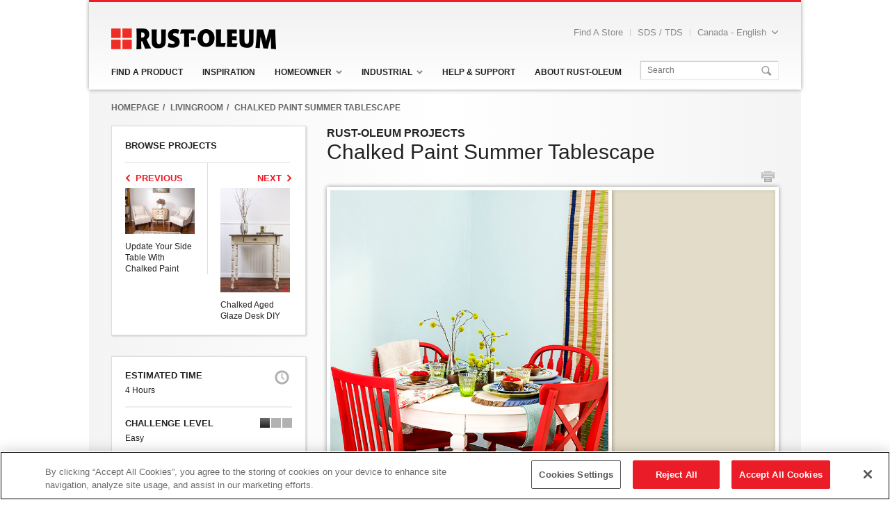

--- FILE ---
content_type: text/html; charset=utf-8
request_url: https://www.rustoleum.ca/project-catalog/livingroom/diy-chalked-tablescape
body_size: 11739
content:

<!DOCTYPE html>
<!--[if lt IE 7]><html id="<%=HtmlId %>" class="<%=HtmlClasses %> ie ie6 lte9 lte8 lte7"><![endif]-->
<!--[if IE 7]><html id="<%=HtmlId %>" class="<%=HtmlClasses %> ie ie7 lte9 lte8 lte7"><![endif]-->
<!--[if IE 8]><html id="<%=HtmlId %>" class="<%=HtmlClasses %> ie ie8 lte9 lte8"><![endif]-->
<!--[if IE 9]><html id="<%=HtmlId %>" class="<%=HtmlClasses %> ie ie9 lte9"><![endif]-->
<!--[if gt IE 9]><!-->

<html id="" class="template-3 mvcLayout" lang="en-CA" ng-app="rustoleum">
<!--<![endif]-->
<head runat="server">
    <meta http-equiv="Content-Type" content="text/html; charset=utf-8">
    <meta charset="utf-8">
    <meta http-equiv="X-UA-Compatible" content="IE=edge,chrome=1">
    <meta name="author" content="">
    <meta id="viewport" name="viewport" content="width=device-width">
    <meta name="mindURL" content="wwwrustoleumca">
    <meta name="title" content="DIY Summer Tablescape with Chalked Paint" />
<title>DIY Summer Tablescape with Chalked Paint</title>
<meta property="og:title" content="DIY Summer Tablescape with Chalked Paint" />
<meta name="description" content="Turn your summer tablescape into something trendy with Chalked Paint from Rust-Oleum. " />
<meta name='imageSearch' content='http://www.rustoleum.ca/-/media/DigitalEncyclopedia/Project/RustoleumUSA/decor-and-craft/summer-tablescape/After.jpg' \>
<meta property='og:image' content='http://www.rustoleum.ca/-/media/DigitalEncyclopedia/Project/RustoleumUSA/decor-and-craft/summer-tablescape/After.jpg' \>
<meta property='og:description' content='Turn your summer tablescape into something trendy with Chalked Paint from Rust-Oleum. ' \>
<meta property='og:url' content='http://www.rustoleum.ca/project-catalog/livingroom/diy-chalked-tablescape/' \>

    <script type="text/javascript" src="/ruxitagentjs_ICA15789NPRTUVXfqrux_10327251022105625.js" data-dtconfig="rid=RID_-1102247349|rpid=343006300|domain=rustoleum.ca|reportUrl=/rb_bf53665zcv|app=ea7c4b59f27d43eb|owasp=1|featureHash=ICA15789NPRTUVXfqrux|rdnt=1|uxrgce=1|cuc=o0tgyjik|mel=100000|expw=1|dpvc=1|lastModification=1765229656331|postfix=o0tgyjik|tp=500,50,0|srbbv=2|agentUri=/ruxitagentjs_ICA15789NPRTUVXfqrux_10327251022105625.js" data-config='{"revision":1765229656331,"beaconUri":"/rb_bf53665zcv","agentUri":"/ruxitagentjs_ICA15789NPRTUVXfqrux_10327251022105625.js","environmentId":"o0tgyjik","modules":"ICA15789NPRTUVXfqrux"}' data-envconfig='{"tracestateKeyPrefix":"63765745-6a8f088b"}' data-appconfig='{"app":"ea7c4b59f27d43eb"}'></script><link href="/css/page/imgFlipper.css" rel="stylesheet" />
    <link href="/css/page/grid.css" rel="stylesheet" />
    <link rel='alternate' hreflang="en-CA">
    
    <link href="/css/normalizer.css" rel="stylesheet"/>
<link href="/css/font.css" rel="stylesheet"/>
<link href="/css/rustoleum.css" rel="stylesheet"/>
<link href="/css/custom-wffm.css" rel="stylesheet"/>
<link href="/css/global.css" rel="stylesheet"/>
<link href="/css/typography.css" rel="stylesheet"/>
<link href="/css/template.css" rel="stylesheet"/>
<link href="/css/module/nav.css" rel="stylesheet"/>
<link href="/css/control/input.css" rel="stylesheet"/>
<link href="/css/control/button.css" rel="stylesheet"/>
<link href="/css/control/link.css" rel="stylesheet"/>
<link href="/css/control/tabs.css" rel="stylesheet"/>
<link href="/css/control/select.css" rel="stylesheet"/>
<link href="/css/control/rating.css" rel="stylesheet"/>
<link href="/css/control/favorite.css" rel="stylesheet"/>
<link href="/css/control/carousel.css" rel="stylesheet"/>
<link href="/css/module/hero.css" rel="stylesheet"/>
<link href="/css/module/featured.css" rel="stylesheet"/>
<link href="/css/module/twitter.css" rel="stylesheet"/>
<link href="/css/module/quick-nav.css" rel="stylesheet"/>

    
    
    <!-- These scripts needs to be on top unfortunately because the code right below depends on them-->
    <script type="text/javascript" src="/js/ext/jquery.js"></script>
    <script type="text/javascript" src="/js/ext/jquery-migrate-1.4.1.min.js"></script>
    <script type="text/javascript" src="/js/ext/modernizr.min.js"></script>
    <script src="/js/ext/jquery.js"></script>
<script src="/js/ext/jquery-migrate-1.4.1.min.js"></script>
<script src="/js/ext/jquery.cookie.js"></script>
<script src="/js/ext/modernizr.min.js"></script>
<script src="/js/brg2fjj.js"></script>

    
    <script>
        // This needs to be as high as possible in the page
        $.cookie('resolution', Math.max(screen.width, screen.height) + ('devicePixelRatio' in window ? ',' + window.devicePixelRatio : ', 1'), { path: '/' });

        try {
            Typekit.load();
        }
        catch (e) {
        }

        if (Modernizr.mq('only screen and (max-width:767px)')) {
            document.getElementById('viewport').setAttribute('content', 'width=device-width, initial-scale=1.0, maximum-scale=1.0, user-scalable=no');
        }
    </script>
    <script src="https://www.google.com/recaptcha/api.js" async defer></script>
    <!-- Google Tag Manager -->
<script>(function(w,d,s,l,i){w[l]=w[l]||[];w[l].push({'gtm.start':
new Date().getTime(),event:'gtm.js'});var f=d.getElementsByTagName(s)[0],
j=d.createElement(s),dl=l!='dataLayer'?'&l='+l:'';j.async=true;j.src=
'https://www.googletagmanager.com/gtm.js?id='+i+dl;f.parentNode.insertBefore(j,f);
})(window,document,'script','dataLayer','GTM-WCWQ7R2');</script>
<!-- End Google Tag Manager -->

<!-- Google Tag Manager (noscript) -->
<noscript><iframe src="https://www.googletagmanager.com/ns.html?id=GTM-WCWQ7R2"
height="0" width="0" style="display:none;visibility:hidden"></iframe></noscript>
<!-- End Google Tag Manager (noscript) -->
<!-- Google tag (gtag.js) NEW GA4 Tag -->
<script async src="https://www.googletagmanager.com/gtag/js?id=G-EWQTNBVEMT"></script>
<script>
  window.dataLayer = window.dataLayer || [];
  function gtag(){dataLayer.push(arguments);}
  gtag('js', new Date());

  gtag('config', 'G-EWQTNBVEMT');
</script>

<script type="text/javascript"> _linkedin_partner_id = "4803154"; window._linkedin_data_partner_ids = window._linkedin_data_partner_ids || []; window._linkedin_data_partner_ids.push(_linkedin_partner_id); </script><script type="text/javascript"> (function(l) { if (!l){window.lintrk = function(a,b){window.lintrk.q.push([a,b])}; window.lintrk.q=[]} var s = document.getElementsByTagName("script")[0]; var b = document.createElement("script"); b.type = "text/javascript";b.async = true; b.src = "https://snap.licdn.com/li.lms-analytics/insight.min.js"; s.parentNode.insertBefore(b, s);})(window.lintrk); </script> <noscript> <img height="1" width="1" style="display:none;" alt="" src="https://px.ads.linkedin.com/collect/?pid=4803154&fmt=gif" /> </noscript>

</head>
<body>
    <div id="page">
        
        <header id="header">
    <div id="header-wrap">
        <a href="/" class="main-logo">
            <picture>
                <source id="headerImageMobile" srcset="/-/media/RustoleumUSA/Pages/home-page/logo-primary.png" media="(max-width: 767px)">
                <img id="headerImage" src="/-/media/RustoleumUSA/Pages/home-page/logo-primary.png" alt="">
            </picture>
        </a>
        <nav class="secondary">
    <ul>
                <li class="">
<a href="/pages/help-and-support/store-locator" >                    <span>Find A Store</span>
</a>                </li>
                <li class="">
<a href="/RustoleumCA/pages/find-a-product/#tab-msds" >                    <span>SDS / TDS</span>
</a>                </li>
            <li class="nav-language">
                    <a href="#">
                        <span>Canada - English</span>
                    </a>

                <div class="nav-language-tooltip" id="lagNav">
                    <span class="btn-collapse">Collapse</span>
                    <ul>
                            <li>
                                <a href="http://www.rustoleum.com">
                                    USA - English
                                </a>
                            </li>
                            <li>
                                <a href="/fr-CA">
                                    Fran&#231;ais Canadien
                                </a>
                            </li>
                    </ul>
                </div>
            </li>
    </ul>
</nav>

        

<nav class="primary">
    <ul>
                <li class="">
<a href="/pages/find-a-product" >                        <span>Find a Product</span>
</a>                                    </li>
                <li class="">
<a href="/pages/inspiration/projects" >                        <span>Inspiration</span>
</a>                                    </li>
                <li class="sub-nav">
<a href="/pages/homeowner/homeowner-solutions" >                        <span>Homeowner</span>
</a>                                            <ul>
                                <li>
<a href="/pages/inspiration/projects" >                                        <span>DIY Projects</span>
</a>                                </li>
                                <li>
<a href="/pages/homeowner/tips-and-techniques" >                                        <span>DIY Tips & Techniques </span>
</a>                                </li>
                                <li>
<a href="/pages/homeowner/faqs" >                                        <span>FAQ</span>
</a>                                </li>
                                <li>
<a href="/pages/homeowner/how-to-videos" >                                        <span>How To Videos</span>
</a>                                </li>
                                <li>
<a href="/pages/homeowner/tools" >                                        <span>Tools</span>
</a>                                </li>
                                <li>
<a href="/pages/audience-brand/homeowner" >                                        <span>View All Homeowner Brands</span>
</a>                                </li>
                        </ul>
                </li>
                <li class="sub-nav">
<a href="/pages/industrial" >                        <span>Industrial</span>
</a>                                            <ul>
                                <li>
<a href="/pages/industrial/resources" >                                        <span>Resources</span>
</a>                                </li>
                                <li>
<a href="/pages/industrial/services" >                                        <span>Services</span>
</a>                                </li>
                                <li>
<a href="/pages/audience-brand/industrial" >                                        <span>View by Brand</span>
</a>                                </li>
                        </ul>
                </li>
                <li class="">
<a href="/pages/help-and-support" >                        <span>Help & Support</span>
</a>                                    </li>
                <li class="">
<a href="/pages/about-rust-oleum" >                        <span>About Rust-Oleum</span>
</a>                                    </li>
    </ul>

    <div id="search">
            <input id="input-search" name="input-search" autocomplete="off" type="text" placeholder="Search" class="textbox textbox-1" onkeypress="enhancedSuggest(event)"><input id="btnSubmit" type="button" value="Go" onclick="searchRedir(); return false;" class="btn btn-submit-search cancel">
            <div id="drop"></div>
    </div>
    <nav class="toggle">
        <ul>
            <li>
                <button data-nav-class="open-menu" data-content-selector="#header nav.primary &gt; ul" class="menu">Menu</button>
            </li>
            <li>
                <button data-nav-class="open-search" data-content-selector="div#search" class="search open">Search</button>
            </li>
        </ul>
    </nav>
</nav>

<script src="/js/jquery.autocomplete.js"></script>
<script type="text/javascript">

    function searchRedir() {
        window.location.href = window.location.origin + '/pages/search-results/?searchStr=' + htmlEncode($("#input-search").val());
        return false;
    }

    function htmlEncode(value) {
        //create a in-memory div, set it's inner text(which jQuery automatically encodes)
        //then grab the encoded contents back out.  The div never exists on the page.
        return $('<div/>').text(value).html();
    }
</script>
<style>
    .autocomplete-suggestions {
        border: 1px solid #999;
        background: #FFF;
        overflow: auto;
    }

    .autocomplete-suggestion {
        padding: 2px 5px;
        white-space: nowrap;
        overflow: hidden;
    }

    .autocomplete-selected {
        background: #F0F0F0;
    }

    .autocomplete-suggestions strong {
        font-weight: normal;
        color: #3399FF;
    }

    .autocomplete-group {
        padding: 2px 5px;
    }

        .autocomplete-group strong {
            display: block;
            border-bottom: 1px solid #000;
        }
</style>
<link href="/css/Mindbreeze/adapted.css" rel="stylesheet" />
<script src="/js/Mindbreeze/client.js" data-mindbreeze-lib data-global-export="true"></script>
<script src="/js/Mindbreeze/suggest-search.js"></script>
<script>
    function enhancedSuggest(event) {
        if (event.key == "Enter") {
            searchRedir(); return false;
        }
    }
</script>


    </div>
</header>

            <link href="/css/print.css" rel="stylesheet" />
    <link href="/css/module/breadcrumb.css" rel="stylesheet" />
    <link href="/css/module/product-name.css" rel="stylesheet" />
    <link href="/css/module/related-content.css" rel="stylesheet" />
    <link href="/css/module/customer-reviews.css" rel="stylesheet" />
    <link href="/css/module/featured-video.css" rel="stylesheet" />
    <link href="/css/module/additional-support.css" rel="stylesheet" />
    <link href="/css/module/other-projects.css" rel="stylesheet" />
    <link href="/css/module/browse-projects.css" rel="stylesheet" />
    <link href="/css/module/related-content.css" rel="stylesheet" />
    <link href="/css/module/project-spec.css" rel="stylesheet" />
    <link href="/css/module/project-directions.css" rel="stylesheet" />
    <link href="/css/page/project.css" rel="stylesheet" />
    <link href="/css/control/jquery.fancybox.css" rel="stylesheet" />
    <script src="/js/ext/jquery.fancybox.pack.js"></script>
    <script src="/js/ext/modernizr.min.js"></script>
    <script src="/js/brg2fjj.js"></script>
    <script src="/js/page/inspiration-project-details.js"></script>
<div id="main" role="main">
    <div class="row row-1">
        <div class='row row-1'><section class="breadcrumb"><a title='HomepAge' href='/'>HomepAge</a><span class="separator">/ </span><a title='livingroom' href='/project-catalog/livingroom'>livingroom</a><span class="separator">/ </span>Chalked Paint Summer Tablescape</section></div>
    </div>
    <div class="row row-2 mobile-divs">
        <div class="col col-1 mobile-div-1">
            
            <section class="product-name">
                <h2>
                    <span ID="ltlRoomName">Rust-Oleum Projects</span>
                </h2>
                <h1>
                    Chalked Paint Summer Tablescape
                </h1>
                <div class="page-tools"><a class="btn btn-print" onclick="window.print()">Print</a></div>
                    <link href="/css/module/page-tools.css" rel="stylesheet" />
<div class="sharing">
    <div class="addthiswrap">
        <!-- Go to www.addthis.com/dashboard to customize your tools -->
        <div id="divAdd" addthis:title="DIY Summer Tablescape with Chalked Paint" addthis:description="Turn your summer tablescape into something trendy with Chalked Paint from Rust-Oleum. " class="addthis_toolbox addthis_default_style addthis_20x20_style">
            <a class="addthis_counter_facebook"></a>
            <a class="addthis_button_twitter"></a>
            <a class="addthis_counter_pinterest_share"></a>
            <a class="addthis_button_compact"></a>
        </div>
        <script type="text/javascript">
            var addthis_config = { "data_track_addressbar": false };
            var addthis_share =
            {
                "title": "DIY Summer Tablescape with Chalked Paint",
                "description": "Turn your summer tablescape into something trendy with Chalked Paint from Rust-Oleum. "
            }
        </script>
        <script type="text/javascript" src="//s7.addthis.com/js/300/addthis_widget.js#pubid=ra-514772bf354f3b19" async></script>
        <!-- AddThis Button END -->
    </div>
</div>
            </section>
        </div>
        <div class="col col-2 mobile-div-3">
            
<section id="browse-projects">
    <h2>Browse Projects</h2>
    <nav class="pagination">
            <a id="aPreviousNav" href="/project-catalog/livingroom/chalked-side-table/" class="prev">Previous</a>
                    <a id="aNextNav" href="/project-catalog/livingroom/diy-chalked-aged-glazed-desk/" class="next">Next</a>

    </nav>
    <ul>
        <li id="liPrevious">
                <a id="aPrevious" href="/project-catalog/livingroom/chalked-side-table/">
                    <img src="/-/media/DigitalEncyclopedia/Project/RustoleumUSA/other/chalked-side-table/Jens_Chalked_Side_Table.jpg?h=1000&amp;iar=0&amp;w=1512&amp;hash=F84BB1C3DF0B6A6372094FF183170704" alt="Chalked Side Table" width="1512" height="1000" />
                </a>
                <div class="project-name">
                    Update Your Side Table With Chalked Paint
                </div>

        </li>
        <li id="liNext">
                <a id="aNext" href="/project-catalog/livingroom/diy-chalked-aged-glazed-desk/">
                    <img src="/-/media/DigitalEncyclopedia/Project/RustoleumUSA/office/aged-glazed-desk/After.jpg?h=1000&amp;iar=0&amp;w=667&amp;hash=430298D9A362FEBEAE07DAC6AE07713F" alt="" width="667" height="1000" />
                </a>
                <div class="project-name">
                    Chalked Aged Glaze Desk DIY
                </div>
        </li>
    </ul>
</section>

            <div id="pnlQuickDetail">
    <section id="project-spec">

        <ul>
                <li class="time" id="liTime">
                    <h3><span>Estimated Time</span></h3>
                    <p><span ID="ltlProjectTime">4 Hours</span></p>
                </li>
                            <li id="liChallengeLevel" class="level easy">
                    <h3><span>Challenge Level</span></h3>
                    <p><span ID="ltlChallengeLevel" class="level easy">Easy</span></p>
                </li>
                            <li id="liTools" class="tools">
                    <h3><span>Tools &amp; Supplies</span></h3>
                    <ul>
                            <li id="liToolsAndSupplies">
                                    <div ID="pnlProduct">
                                        <a class="thumbnail" id="aToolImage" href="/product-catalog/consumer-brands/chalked/ultra-matte-paint/">
                                            <img id="imgProduct" src="/-/media/DigitalEncyclopedia/Product/RustoleumCA/Product/CBG/Chalked/products/SPC_Chalked_SerenityBlue_887ml_EN_286939.png" alt="Tools Chalked Ultra Matte Paint" />
                                        </a>
                                        <a class="product-name" id="aToolName" href="/product-catalog/consumer-brands/chalked/ultra-matte-paint/">
                                            <span id="ltlToolandSupply">Chalked Ultra Matte Paint</span>
                                        </a>
                                    </div>

                            </li>
                            <li id="liToolsAndSupplies">
                                    <div ID="pnlProduct">
                                        <a class="thumbnail" id="aToolImage" href="/product-catalog/consumer-brands/chalked/protective-top-coat/">
                                            <img id="imgProduct" src="/-/media/DigitalEncyclopedia/Product/RustoleumCA/Product/CBG/Specialty/ChalkedPaint/SPC_Chalked_Clear_887ml_EN_289508.png" alt="Tools Chalked Protective Topcoat" />
                                        </a>
                                        <a class="product-name" id="aToolName" href="/product-catalog/consumer-brands/chalked/protective-top-coat/">
                                            <span id="ltlToolandSupply">Chalked Protective Topcoat</span>
                                        </a>
                                    </div>

                            </li>
                            <li id="liToolsAndSupplies">
                                    <div ID="pnlSimple">
                                        <span id="spnProductName" class="product-name">
                                            <span ID="ltlProductName">Chalked Paint in Farmhouse Red (Brush & Spray), Coastal Blue (Brush), Cocoa Bean (Spray), Chiffon Cream (Brush)</span>
                                        </span>
                                    </div>

                            </li>
                            <li id="liToolsAndSupplies">
                                    <div ID="pnlSimple">
                                        <span id="spnProductName" class="product-name">
                                            <span ID="ltlProductName">Drop Cloth</span>
                                        </span>
                                    </div>

                            </li>
                            <li id="liToolsAndSupplies">
                                    <div ID="pnlSimple">
                                        <span id="spnProductName" class="product-name">
                                            <span ID="ltlProductName">Gloves</span>
                                        </span>
                                    </div>

                            </li>
                            <li id="liToolsAndSupplies">
                                    <div ID="pnlSimple">
                                        <span id="spnProductName" class="product-name">
                                            <span ID="ltlProductName">High Quality 2" Paintbrush</span>
                                        </span>
                                    </div>

                            </li>
                            <li id="liToolsAndSupplies">
                                    <div ID="pnlSimple">
                                        <span id="spnProductName" class="product-name">
                                            <span ID="ltlProductName">Plate Chargers</span>
                                        </span>
                                    </div>

                            </li>
                            <li id="liToolsAndSupplies">
                                    <div ID="pnlSimple">
                                        <span id="spnProductName" class="product-name">
                                            <span ID="ltlProductName">Table Decor</span>
                                        </span>
                                    </div>

                            </li>
                            <li id="liToolsAndSupplies">
                                    <div ID="pnlSimple">
                                        <span id="spnProductName" class="product-name">
                                            <span ID="ltlProductName">Wood Chairs & Table</span>
                                        </span>
                                    </div>

                            </li>
                    </ul>
                </li>
        </ul>
        <div class="findastoreBtn">
            <div class="cta">
                <a id="lnkFindInStore" class="btn btn-1 btn-find-in-store" href="/pages/help-and-support/store-locator/">
                    Find In Store
                </a>
            </div>
        </div>
    </section>
</div>
        </div>
        <div class="col col-3 mobile-div-2">
        </div>
        <div class="col col-3 mobile-div-4">
            <section id="project-directions">
                    <div ID="beforeAfterImages">
                        <div class="photo-showcase">
                            <a class="thumbnail primary gal-image" rel="group1" id="lnkPrimary" href="/-/media/DigitalEncyclopedia/Project/RustoleumUSA/decor-and-craft/summer-tablescape/After.jpg">
                                <img src="/-/media/DigitalEncyclopedia/Project/RustoleumUSA/decor-and-craft/summer-tablescape/After.jpg?h=1000&amp;iar=0&amp;w=655&amp;hash=82581D624AE7FC5E0E1AB464B027BB43" alt="" width="655" height="1000" />
                                <span class="caption">
                                    <span>
                                        
                                    </span>
                                </span>
                            </a>

                        </div>
                    </div>

                <div class="directions">
                    <div class="form-actions">
                        <p></p>
                    </div>
                    <p><strong>Bring the rustic look of a modern farmhouse&nbsp; to your space with <strong><a href="https://www.rustoleum.ca/product-catalog/consumer-brands/chalked/ultra-matte-paint" target="_blank">Rust-Oleum's Chalked Paint</a></strong>. The table, chairs, and d&eacute;cor of this summer tablescape will intrigue your guests. Invite them for a summer barbecue and let your statement pieces start the conversation.</strong></p>
<p><strong>Brush Application:&nbsp;<br />
</strong>Over a drop cloth, gently stir the <strong><a href="https://www.rustoleum.ca/product-catalog/consumer-brands/chalked/ultra-matte-paint" target="_blank">Rust-Oleum's Chalked Paint</a></strong>. Using a high-quality synthetic paint brush, brush on one coat of the desired Chalked colour. Use light even brushstrokes to ensure even flow and the smoothest finish. The paint will be dry to the touch in 30 minutes, to handle in 1 hour, and can be re-coated after 2-4 hours. The finish coat is fully cured in 2-4 hours. It's recommended to apply <strong><a href="https://www.rustoleum.ca/product-catalog/consumer-brands/chalked/protective-top-coat" target="_blank">Rust-Oleum Chalked Clear Protective Topcoat</a></strong> for added protection. Apply according to the label instructions.&nbsp;<br />
<br />
<strong>Spray Application:</strong>&nbsp;<br />
Shake the can of spray paint for 1 minute after the mixing ball begins to rattle. Over a drop cloth, start spraying your object with light, steady coats of paint making sure to start spraying off of the object and end off of the object for the most even coating. Hold the can upright 10-12" from the surface and spray in a steady back-and-forth motion, slightly overlapping each stroke. Keep the can the same distance from the surface and in motion while spraying. Apply 2 or more light coats a few minutes apart. Paint is dry&nbsp; to the touch in 20 minutes and is dry to handle in 1 hour. May be re-coated in 1 hour or after 48 hours. The finish coat is fully dry in 24 hours. Chalked Clear Protective Topcoat can be applied for added protection.&nbsp;<br />
<br />
<br />
<strong><img alt="" src="/-/media/DigitalEncyclopedia/Project/RustoleumUSA/decor-and-craft/summer-tablescape/SPP_0137_0418_ChalkedContent_033.jpg?h=67%25&amp;w=100%25&amp;hash=42419E9FF7D662D0077F74CDBB6D1A65" style="width: 100%; height: 67%;" /><br />
<br />
<br />
<strong><img alt="" src="/-/media/DigitalEncyclopedia/Project/RustoleumUSA/decor-and-craft/summer-tablescape/NEW_SPP_0137_0418_ChalkedContent_069.jpg?h=67%25&amp;w=100%25&amp;hash=52F99C4EDF7D6ED7881BD2FD179E6EA0" style="width: 100%; height: 67%;" /><br />
<br />
<br />
<strong><img alt="" src="/-/media/DigitalEncyclopedia/Project/RustoleumUSA/decor-and-craft/summer-tablescape/SPP_0137_0418_ChalkedContent_038.jpg?h=67%25&amp;w=100%25&amp;hash=E8E802589FC76590E013BB8D104F7B32" style="width: 100%; height: 67%;" /></strong></strong></strong><br />
<strong>
<div>&nbsp;</div>
</strong></p>
                </div>
            </section>
            <div ID="pnlAdditionalSupport" style="display:none">
                <section class="additional-support collapsible">
                    <h2><span>Additional Support for This Project</span></h2>
                    <div class="content">
                        <ul>
                            <li><a href="#">Measurement Tool</a></li>
                            <li><a href="#">Colour &amp;amp; Glaze Chart</a></li>
                            <li><a href="#">Virtual Kitchen Make-Over Tool</a></li>
                            <li><a href="#">Transformation FAQs</a></li>
                        </ul>
                    </div>
                </section>
            </div>
            
            <script src="/js/ext/jquery.fitvids.min.js"></script>
<script src="/js/module/featured-video.js"></script>

    <style>
        .video-container iframe {
            width: 100% !important;
        }
    </style>
    <div id="pnlDynamicFeaturedVideo">
        <section class="featured-video">
            <h2><span></span></h2>
            <div class="content">
            </div>
        </section>
    </div>
        <div id="pnlFeaturedVideo">
            <section class="featured-video">
                <h2><span>Featured Video</span></h2>
                <div class="content">
                    <div class="video-container">
                        <iframe width="560" height="315" src="https://www.youtube.com/embed/KKqOR--3EYY" frameborder="0" allow="accelerometer; autoplay; encrypted-media; gyroscope; picture-in-picture" allowfullscreen></iframe>
                    </div>
                </div>
            </section>
        </div>



                <link rel="stylesheet" href="/css/control/jquery.fancybox.css" />
    <script type="text/javascript" src="/js/ext/jquery.fancybox.pack.js"></script>
    <script type="text/javascript" src="/js/module/link-flag.js"></script>
    <section id="customer-reviews" class="collapsible" name="customer-reviews">
        <h2><span>Customer Reviews</span></h2>
        <div class="content">
            <div class="overall-rating">

                    <div id="pnlBeTheFirst" class="rating-container">
                        <b>Be the first customer to</b>
                    </div>

                <button id="btnWriteAReview" class="btn btn-3 btn-write-review" data-item-id="762956c9-b9cf-4b7b-85b5-f073d3c6294a">Write a Review</button>
            </div>

        </div>
        <!-- This contains the hidden content for inline calls -->
        <div style='display: none'>
            <div id='inline_content' style='padding: 10px; background: #fff;'>
                <p><strong>This content comes from a hidden element on this page.</strong></p>
                <p>The inline option preserves bound JavaScript events and changes, and it puts the content back where it came from when it is closed.</p>
                <p><a id="click" href="#" style='padding: 5px; background: #ccc;'>Click me, it will be preserved!</a></p>

                <p><strong>If you try to open a new Colorbox while it is already open, it will update itself with the new content.</strong></p>
                <p>
                    Updating Content Example:<br />
                    <a class="ajax" href="../content/ajax.html">Click here to load new content</a>
                </p>
            </div>
        </div>

    </section>
<script>
    async function callServerToRedirect(url, data) {
        fetch(url, {
            method: "post",
            headers: {
                'Accept': 'application/json',
                'Content-Type': 'application/json'
            },
            body: JSON.stringify(data)
        }).then(function (result) {
            return result.json();
        }).then(function (responseJson) {
            window.location = responseJson;
        });
    };

    $(function () {
        $("#btnWriteAReview").on('click', function (e) {
            var itemid = $(this).data('item-id');
            var formData = {
                id: itemid
            }
            callServerToRedirect("/ROReview/GetWriteAReviewURL", formData);
        });

        $('#drpSortBy').on('change', function () {
            var selected = $(this).val().toLowerCase();
            var elems = $('li.customer-review');
            console.log("elements", elems.length, selected);
            var parent = elems.parent();
            elems.sort(function (a, b) {
                return parseFloat($(b).data(selected)) - parseFloat($(a).data(selected))
            }).appendTo(parent);
        });

        $(".like-container").on("click", ".btn", function (event) {
            var target = $(this);
            var command = $(this).data('command');
            var commandParam = $(this).data('command-param');

            var next = $(this).next('.vote-count');
            if (next) {
                var numberElement = next.find(".number")
                if (numberElement) {
                    const data = {
                        id: commandParam,
                        cmd: command
                    };
                    fetch("/ROReview/UpdateAndGetRecommentedCount", {
                        method: "post",
                        headers: {
                            'Accept': 'application/json',
                            'Content-Type': 'application/json'
                        },
                        body: JSON.stringify(data)
                    }).then(function (result) {
                        return result.json();
                    }).then(function (responseJson) {
                        if (responseJson && responseJson.Success === true) {
                            var recommentedNumber = responseJson.Recommented;
                            if (recommentedNumber) {
                                numberElement.html(recommentedNumber);
                                $(target).attr('disabled', true);
                                if (command == "Yes") {
                                    $(target).closest('li.customer-review').data('helpful', recommentedNumber);
                                }
                            }
                        }
                    });
                }
            }

        });
    });
</script>
        </div>
        <section class="related-content mobile-div-5">
            


            

        </section>
    </div>
</div>

<script>
    $(document).ready(function () {
        $("html").attr("id", "inspiration-project").addClass("no-js template-3");
    });
</script>
        <footer id="footer">
    <div id="footer-wrap">
        <section class="primary">
            <div class="row">
                <div class="col col-1">
                    <section class="help">
                            <h2>
                                <span>
                                    Help and Support
                                </span>
                            </h2>
                        <div class="content">
                            <nav class="site-links">
                                <ul>
                                            <li>
<a href="https://rustoleumsupport-ca.zendesk.com/hc/en-us" id="aNav" >Contact Us</a>                                            </li>
                                            <li>
<a href="/project-catalog/decor-and-craft/varathane-recall" id="aNav" >Product Recall</a>                                            </li>
                                            <li>
<a href="/pages/help-and-support/store-locator" id="aNav" >Locate A Retailer</a>                                            </li>
                                </ul>
                            </nav>
                        </div>
                    </section>
                    <section class="corporate">
                            <h2>
                                <span>
                                    Corporate
                                </span>
                            </h2>
                        <div class="content">
                            <nav class="site-links">
                                <ul>
                                            <li>
<a href="/pages/about-rust-oleum" id="aNav" >About Rust-Oleum</a>                                            </li>
                                            <li>
<a href="" id="aNav" >Careers</a>                                            </li>
                                            <li>
<a href="https://74af070f.flowpaper.com/7250253299ROConsumerCatalogue20252026ENhi/" rel="noopener noreferrer" target="_blank" id="aNav" >Consumer Catalogue</a>                                            </li>
                                            <li>
<a href="https://74af070f.flowpaper.com/7250253820ROConsumerCatalogue20252026FRhi/" rel="noopener noreferrer" target="_blank" id="aNav" >French Consumer Catalogue</a>                                            </li>
                                            <li>
<a href="https://74af070f.flowpaper.com/7251350790ROIndustrialCatalogue20252026ENhi/" rel="noopener noreferrer" target="_blank" id="aNav" >Industrial Catalogue</a>                                            </li>
                                            <li>
<a href="https://74af070f.flowpaper.com/7251350791ROIndustrialCatalogue20252026FRhi/" rel="noopener noreferrer" target="_blank" id="aNav" >French Industrial Catalogue </a>                                            </li>
                                            <li>
<a href="/-/media/DigitalEncyclopedia/Documents/RustoleumCA/Catalogues/25-26/7250_253299_RO_Consumer_Catalogue_2025-2026_EN_hi.pdf" id="aNav" >PDF Consumer Catalogue</a>                                            </li>
                                            <li>
<a href="/-/media/DigitalEncyclopedia/Documents/RustoleumCA/Catalogues/25-26/7250_253820_RO_Consumer_Catalogue_2025-2026_FR_hi.pdf" id="aNav" >FR PDF Consumer Catalogue</a>                                            </li>
                                            <li>
<a href="/-/media/DigitalEncyclopedia/Documents/RustoleumCA/Catalogues/25-26/7251_350790_RO_Industrial_Catalogue_2025-2026_EN_hi.pdf" id="aNav" >PDF Industrial Catalogue</a>                                            </li>
                                            <li>
<a href="/-/media/DigitalEncyclopedia/Documents/RustoleumCA/Catalogues/25-26/7251_350791_RO_Industrial_Catalogue_2025-2026_FR_hi.pdf" id="aNav" >FR PDF Industrial Catalogue </a>                                            </li>
                                            <li>
<a href="/pages/help-and-support/site-map" id="aNav" >Site Map</a>                                            </li>
                                </ul>
                            </nav>
                        </div>
                    </section>
                </div>
                <div class="col col-2">
                    <section class="brands">
                            <h2>
                                <span>
                                    Select Brands
                                </span>
                            </h2>
                        <div class="content">
                            <nav class="site-links">
                                <ul>
                                            <li>
<a href="/product-catalog/consumer-brands/accents" id="aNav" >Accents</a>                                            </li>
                                            <li>
<a href="/product-catalog/consumer-brands/automotive" id="aNav" >Automotive</a>                                            </li>
                                            <li>
<a href="/product-catalog/consumer-brands/chalked" id="aNav" >Chalked</a>                                            </li>
                                            <li>
<a href="/product-catalog/consumer-brands/epoxyshield" id="aNav" >EpoxyShield</a>                                            </li>
                                            <li>
<a href="/product-catalog/consumer-brands/krud-kutter" id="aNav" >Krud Kutter</a>                                            </li>
                                            <li>
<a href="/product-catalog/consumer-brands/leakseal" id="aNav" >Leakseal</a>                                            </li>
                                            <li>
<a href="/product-catalog/consumer-brands/metallic-accents" id="aNav" >Metallic Accents</a>                                            </li>
                                            <li>
<a href="/product-catalog/consumer-brands/modern-masters" id="aNav" >Modern Masters</a>                                            </li>
                                            <li>
<a href="/product-catalog/consumer-brands/moldex" id="aNav" >Moldex</a>                                            </li>
                                            <li>
<a href="/product-catalog/consumer-brands/painters-touch" id="aNav" >Painter's Touch</a>                                            </li>
                                            <li>
<a href="" id="aNav" >Porch and Floor Coating</a>                                            </li>
                                            <li>
<a href="/product-catalog/consumer-brands/professional" id="aNav" >Professional</a>                                            </li>
                                            <li>
<a href="/product-catalog/consumer-brands/rocksolid-floors" id="aNav" >Rocksolid</a>                                            </li>
                                            <li>
<a href="/product-catalog/consumer-brands/ro-home" id="aNav" >Home Transformations</a>                                            </li>
                                            <li>
<a href="/product-catalog/consumer-brands/rustoleum-brand" id="aNav" >Rust-Oleum</a>                                            </li>
                                            <li>
<a href="/product-catalog/consumer-brands/specialty" id="aNav" >Specialty</a>                                            </li>
                                            <li>
<a href="/product-catalog/consumer-brands/stoneffects" id="aNav" >Stoneffects</a>                                            </li>
                                            <li>
<a href="/product-catalog/consumer-brands/stops-rust" id="aNav" >Stops Rust</a>                                            </li>
                                            <li>
<a href="" id="aNav" >Transformations</a>                                            </li>
                                            <li>
<a href="/product-catalog/consumer-brands/tremclad" id="aNav" >Tremclad</a>                                            </li>
                                            <li>
<a href="/product-catalog/consumer-brands/universal" id="aNav" >Universal</a>                                            </li>
                                            <li>
<a href="/product-catalog/consumer-brands/varathane" id="aNav" >Varathane</a>                                            </li>
                                            <li>
<a href="/product-catalog/consumer-brands/watco" id="aNav" >Watco</a>                                            </li>
                                            <li>
<a href="/product-catalog/consumer-brands/wipe-new" id="aNav" >Wipe New</a>                                            </li>
                                            <li>
<a href="/product-catalog/consumer-brands/x-i-m" id="aNav" >X-I-M</a>                                            </li>
                                            <li>
<a href="/product-catalog/consumer-brands/zinsser" id="aNav" >Zinsser</a>                                            </li>
                                            <li>
<a href="/product-catalog/industrial-brands/commercial" id="aNav" >Commercial</a>                                            </li>
                                            <li>
<a href="/product-catalog/industrial-brands/concrete-saver" id="aNav" >Concrete Saver</a>                                            </li>
                                            <li>
<a href="/product-catalog/industrial-brands/high-performance" id="aNav" >High Performance</a>                                            </li>
                                            <li>
<a href="/product-catalog/industrial-brands/industrial-choice" id="aNav" >Industrial Choice</a>                                            </li>
                                            <li>
<a href="/product-catalog/industrial-brands/sierra-performance" id="aNav" >Sierra Performance</a>                                            </li>
                                </ul>
                            </nav>
                        </div>
                    </section>
                </div>
                <div class="col col-3">
                    <section class="connect">
                        <h2>
                            <span>
                                Connect with Us
                            </span>
                        </h2>
                        <div class="content">
                            <nav class="social-links">
                                <ul>
                                    <li class="facebook">
<a href="https://www.facebook.com/RustOleumCA?fref=nf" class="btn btn-facebook" rel="noopener noreferrer" target="_blank" >Facebook</a>                                        <div class="social-tooltip">
                                            <div class="social-tooltip-content">
                                                <p>Get Rust-Oleum updates on your</p>
                                                <a id="lnkFacebook2" class="btn-follow">Follow us on <span>Facebook</span></a><aside>Or <a id="lnkFacebook3" href="#">visit us on Facebook now</a></aside>
                                                <div class="arrow-tip-down"></div>
                                            </div>
                                        </div>
                                    </li>
                                    <li class="twitter">
<a href="https://twitter.com/RustOleumCA" class="btn btn-twitter" rel="noopener noreferrer" target="_blank" >Twitter</a>                                        <div class="social-tooltip">
                                            <div class="social-tooltip-content">
                                                <p>Get Rust-Oleum updates on your</p>
                                                <a id="lnkTwitter2" href="#" class="btn-follow">Follow us on<span>Twitter</span></a><aside>Or <a id="lnkTwitter3" href="#">visit us on Twitter now</a></aside>
                                                <div class="arrow-tip-down"></div>
                                            </div>
                                        </div>
                                    </li>
                                    <li class="pinterest">
<a href="https://www.pinterest.ca/rustoleumcanada/" class="btn btn-pinterest" rel="noopener noreferrer" target="_blank" >Pinterest</a>                                        <div class="social-tooltip">
                                            <div class="social-tooltip-content">
                                                <p>Get Rust-Oleum updates on your</p>
                                                <a id="lnkPinterest2" href="#" class="btn-follow">Follow us on<span>Pinterest</span></a><aside>Or <a id="lnkPinterest3" href="#">visit us on Pinterest now</a></aside>
                                                <div class="arrow-tip-down"></div>
                                            </div>
                                        </div>
                                    </li>
                                    <li class="youtube">
<a href="https://www.youtube.com/user/RustOleumCDN" class="btn btn-youtube" rel="noopener noreferrer" target="_blank" >YouTube</a>                                        <div class="social-tooltip">
                                            <div class="social-tooltip-content">
                                                <p>Get Rust-Oleum updates on your</p>
                                                <a id="lnkYoutube2" href="#" class="btn-follow">Follow us on<span>YouTube</span></a><aside>Or <a id="lnkYoutube3" href="#">visit us on YouTube now</a></aside>
                                                <div class="arrow-tip-down"></div>
                                            </div>
                                        </div>
                                    </li>
                                    <li class="instagram">

<a href="https://www.instagram.com/rustoleumca/" class="btn btn-instagram" >Instagram</a>                                        <div class="social-tooltip">
                                            <div class="social-tooltip-content">
                                                <p>Get Rust-Oleum updates on your</p>
                                                <a id="lnkInstagram2" href="https://www.instagram.com/rustoleumca/" class="btn-follow">Follow us on<span>Instagram</span></a>
                                                <aside>
                                                    Or
                                                    <a id="lnkInstagram3" href="https://www.instagram.com/rustoleumca/">visit us on Instagram now</a>
                                                </aside>
                                                <div class="arrow-tip-down"></div>
                                            </div>
                                        </div>
                                    </li>
                                    <li class="LinkedIn">
<a href="https://www.linkedin.com/company/rust-oleum?trk=nmp_rec_act_company_photo" class="btn btn-LinkedIn" rel="noopener noreferrer" target="_blank" >LinkedIn</a>                                        <div class="social-tooltip">
                                            <div class="social-tooltip-content">
                                                <p>Connect with us on LinkedIn</p>
                                                <a id="lnkLinkedIn2" href="#" class="btn-follow">Follow us on <span>LinkedIn</span></a><aside>Or <a id="lnkLinkedIn3" href="#">visit us on LinkedIn now</a></aside>
                                                <div class="arrow-tip-down"></div>
                                            </div>
                                        </div>
                                    </li>
                                    <li class="BBB">
                                        <div class="social-tooltip">
                                            <div class="social-tooltip-content">
                                                <p>See our profile on the BBB</p>
                                                <a id="lnkBBB2" href="#" class="btn-follow">See our profile <span>BBB</span></a><aside>Or <a id="lnkBBB3" href="#">visit us at the BBB now</a></aside>
                                                <div class="arrow-tip-down"></div>
                                            </div>
                                        </div>
                                    </li>
                                </ul>
                            </nav>
                        </div>
                    </section>
                    <section class="more">
                            <h2>
                                <span>
                                    More Rust-Oleum
                                </span>
                            </h2>
                        <div class="content">
                            <nav class="site-links">
                                <ul>
                                            <li>
<a href="https://www.colourspark.ca/" rel="noopener noreferrer" target="_blank" id="aNav" >Colour Spark</a>                                            </li>
                                            <li>
<a href="http://www.gatorfinishing.com/" rel="noopener noreferrer" target="_blank" id="aNav" >Gator Finishing</a>                                            </li>
                                            <li>
<a href="http://www.modernmasters.com" rel="noopener noreferrer" target="_blank" id="aNav" >Modern Masters</a>                                            </li>
                                            <li>
<a href="http://www.testors.com" rel="noopener noreferrer" target="_blank" id="aNav" >Testors</a>                                            </li>
                                </ul>
                            </nav>
                        </div>
                    </section>
                    <section class="bbbLogo">
                        <a id="bbbLink">
                            <picture>
                                <source id="bbbLogoMobile" media="(max-width: 767px)">
                                <img id="bbbLogo">
                            </picture>
                        </a>
                    </section>
                    <section class="language" style="display: none;">
                        <select id="select-language" name="language" title="Select Language" class="custom-select custom-select-4">
                            <option value="#">USA - English</option>
                            <option value="#">Canada - English</option>
                            <option value="#">Canada  Franccedilais</option>
                            <option value="#">Argentina - Espa&amp;ntilde;ol</option>
                            <option value="#">Australia - English</option>
                            <option value="#">Europe - English</option>
                        </select>
                    </section>
                </div>
            </div>
        </section>
        <section class="secondary" style="padding: 0;">
            <a href="/" class="secondary-logo">
                <picture>
                    <source id="footerImageMobile" srcset="/-/media/RustoleumUSA/Pages/home-page/logo-secondary.png" media="(max-width: 767px)">
                    <img id="footerImage" src="/-/media/RustoleumUSA/Pages/home-page/logo-secondary.png" alt="">
                </picture>
            </a>
            <nav class="site-links">
                <ul>
                            <li>
<a href="/pages/legal/privacy-policy" id="aNav" >Privacy Policy</a>                            </li>
                            <li>
<a href="/pages/legal/terms-and-conditions" id="aNav" >Terms & Conditions</a>                            </li>
                </ul>

            </nav>
            <div class="copyright">
                Copyright 2023 Rust-Oleum All rights reserved
            </div>

        </section>

    </div>
    
</footer>

<style>
    @media screen and (max-width: 767px) {
        #footer_bbbLogo {
            margin: auto;
            display: block;
        }
    }
</style>
    </div>
    <script>
        window.jQuery || document.write('<script type="text/javascript" src="/js/ext/jquery.js"><\/script><script type="text/javascript" src="/js/ext/jquery-migrate-1.4.1.min.js"><\/script>');
        Modernizr.load(
            [
                {
                    test: Modernizr.mq('only all'),
                    yep: '',
                    nope: '/js/ext/respond.min.js'
                }
            ]);</script>
    <script src="/js/ext/jquery.ui.core.js"></script>
<script src="/js/ext/jquery.ui.widget.js"></script>
<script src="/js/ext/jquery.ui.tabs.js"></script>
<script src="/js/ext/jquery.ui.accorditabs.js"></script>
<script src="/js/ext/jquery.customselect.js"></script>
<script src="/js/ext/hammer.js"></script>
<script src="/js/ext/jquery.specialevent.hammer.js"></script>
<script src="/js/ext/jquery.animate-enhanced.js"></script>
<script src="/js/ext/jquery.placeholder.min.js"></script>
<script src="/js/control/rating.js"></script>
<script src="/js/control/favorite.js"></script>
<script src="/js/global.js"></script>
<script src="/js/module/nav.js"></script>
<script src="/js/ext/jquerypp.custom.js"></script>
<script src="/js/ext/jquery.elastislide.js"></script>
<script src="/js/module/featured.js"></script>
<script src="/js/module/quick-nav.js"></script>
<script src="/js/module/hero-carousel.js"></script>
<script src="/js/module/hero-two-face-carousel.js"></script>
<script src="/js/module/language-toggle.js"></script>
<script src="/js/ext/jquery.pubsub.js"></script>
<script src="/js/jquery.autocomplete.js"></script>
<script src="/js/ext/imagesloaded.pkgd.js"></script>
<script src="/js/gdpr-cookies.js"></script>

    
    
    <script type="text/javascript">
        $(document).ready(function () {
            var referrer = document.referrer;
            var cUrl = localStorage.getItem("cUrl");
            if (cUrl !== "noUrlSet" && referrer.indexOf("inspiration") < 0) {
                localStorage.setItem("cUrl", "noUrlSet");
                localStorage.setItem("cSession", 0);
            }
            $.setupLanguageToggle();
            $("li[data-store-id='1']").parent().trigger('click');
        });
    </script>
    <!-- OneTrust Cookies Consent Notice start for rustoleum.ca -->

<script src="https://cdn.cookielaw.org/scripttemplates/otSDKStub.js"  type="text/javascript" charset="UTF-8" data-domain-script="aba0af4a-1a8b-4b37-aa16-fbea889a6405" ></script>
<script type="text/javascript">
function OptanonWrapper() { }
</script>
<!-- OneTrust Cookies Consent Notice end for rustoleum.ca -->
<!-- Start of HubSpot Embed Code -->
<script type="text/javascript" id="hs-script-loader" async defer src="//js.hs-scripts.com/22650491.js"></script>
<!-- End of HubSpot Embed Code -->
<!-- Reddit Pixel --> <script> !function(w,d){if(!w.rdt){var p=w.rdt=function(){p.sendEvent?p.sendEvent.apply(p,arguments):p.callQueue.push(arguments)};p.callQueue=[];var t=d.createElement("script");t.src="https://www.redditstatic.com/ads/pixel.js",t.async=!0;var s=d.getElementsByTagName("script")[0];s.parentNode.insertBefore(t,s)}}(window,document);rdt('init','t2_ez91r8isq', {"optOut":false,"useDecimalCurrencyValues":true});rdt('track', 'PageVisit'); </script> <!-- DO NOT MODIFY UNLESS TO REPLACE A USER IDENTIFIER --> <!-- End Reddit Pixel -->
<!--UserWay Script-->
<script>(function(d){var s = d.createElement("script");s.setAttribute("data-account", "QOGPRT65Zt");s.setAttribute("src", "https://cdn.userway.org/widget.js");(d.body || d.head).appendChild(s);})(document)</script><noscript>Please ensure Javascript is enabled for purposes of <a href="https://userway.org">website accessibility</a></noscript>
<!-- Hotjar Tracking Code for Rust-Oleum Canada --> <script>     (function(h,o,t,j,a,r){         h.hj=h.hj||function(){(h.hj.q=h.hj.q||[]).push(arguments)};         h._hjSettings={hjid:5285112,hjsv:6};         a=o.getElementsByTagName('head')[0];         r=o.createElement('script');r.async=1;         r.src=t+h._hjSettings.hjid+j+h._hjSettings.hjsv;         a.appendChild(r);     })(window,document,'https://static.hotjar.com/c/hotjar-','.js?sv='); </script>

</body>
</html>


--- FILE ---
content_type: text/css
request_url: https://www.rustoleum.ca/css/page/imgFlipper.css
body_size: 264
content:
.Spraypanel {
    margin: auto;
    position: relative;
}

.Spraycard {
    width: 100%;
    height: 100%;
    -o-transition: all .75s cubic-bezier(0.18, 0.89, 0.32, 1.28);
    -ms-transition: all .75s cubic-bezier(0.18, 0.89, 0.32, 1.28);
    -moz-transition: all .75s cubic-bezier(0.18, 0.89, 0.32, 1.28);
    -webkit-transition: all .75s cubic-bezier(0.18, 0.89, 0.32, 1.28);
    transition: all .75s cubic-bezier(0.18, 0.89, 0.32, 1.28);
    -webkit-backface-visibility: hidden;
    -ms-backface-visibility: hidden;
    -moz-backface-visibility: hidden;
    backface-visibility: hidden;
   
    top: 0px;
    left: 0px;
}

.Sprayfront {
    z-index: 2;
}

.Sprayback {
    z-index: 1;
    -webkit-transform: rotateY(-180deg);
    -ms-transform: rotateY(-180deg);
    -moz-transform: rotateY(-180deg);  
    transform: rotateY(-180deg);  
    position:absolute;
}

.desktop.Spraypanel:hover .Sprayfront, .mobile.Spraypanel.hover .Sprayfront {
    z-index: 1;
    -webkit-transform: rotateY(180deg);
    -ms-transform: rotateY(180deg);
    -moz-transform: rotateY(180deg);
    transform: rotateY(180deg);
}

.desktop.Spraypanel:hover .Sprayback, .mobile.Spraypanel.hover .Sprayback {
    z-index: 2;
    -webkit-transform: rotateY(0deg);
    -ms-transform: rotateY(0deg);
    -moz-transform: rotateY(0deg);
    transform: rotateY(0deg);
}

.Spraypanel-Text {
    position: absolute;
    font-size: 45px;
    top: 0;
    bottom: 0;
    left: 0;
    right: 0;
    display: flex;
    z-index: 2;
    font-weight: bold;
    text-shadow: 0px 7px 10px rgba(0, 0, 0, 0.75);
    align-items: center;
    justify-content: center;
    pointer-events: none;
    color:white;
}

.ClickProjects{
 border-width: thin;
 border-style:solid;
 font-size:25px;
 text-align: center;
 width:auto;
 
}

--- FILE ---
content_type: text/css
request_url: https://www.rustoleum.ca/css/page/grid.css
body_size: 158
content:
[class*="colGrid-"] {
  font-size: 0;
  display: flex;
  flex-flow: row wrap;
  width: 100%;
  position: relative;
  align-items: flex-start;
}
[class*="colGrid-"].colItemBorder .colItemContainer {
  border-right: solid black 1px;
  border-bottom: solid black 1px;
}
[class*="colGrid-"] > img {
  box-sizing: border-box;
}
[class*="colGrid-"] .colGridContainer {
  list-style-type: none;
  position: inherit;
  display: inherit;
  width: inherit;
  flex-flow: inherit;
  align-content: inherit;
}
[class*="colGrid-"] .colItemContainer {
  position: relative;
  list-style-type: none;
}
[class*="colGrid-"] .colItemContainer .colItemContainerText {
  font-size: 15px;
}
[class*="colGrid-"] .colItemContainer img {
  width: 100%;
}
@media (min-width: 0) and (max-width: 479px) {
  .colGrid-xs-3 > img {
    width: 33.33333333%;
  }
  .colGrid-xs-3 .colItemContainer {
    width: 33.33333333%;
  }
  .colGrid-xs-2 > img {
    width: 50%;
  }
  .colGrid-xs-2 .colItemContainer {
    width: 50%;
  }
  .colGrid-xs-1 > img {
    width: 100%;
  }
  .colGrid-xs-1 .colItemContainer {
    width: 100%;
  }
}
@media (min-width: 480px) and (max-width: 767px) {
  .colGrid-sm-3 > img {
    width: 33.33333333%;
  }
  .colGrid-sm-3 .colItemContainer {
    width: 33.33333333%;
  }
  .colGrid-sm-2 > img {
    width: 50%;
  }
  .colGrid-sm-2 .colItemContainer {
    width: 50%;
  }
  .colGrid-sm-1 > img {
    width: 100%;
  }
  .colGrid-sm-1 .colItemContainer {
    width: 100%;
  }
}
@media (min-width: 768px) and (max-width: 991px) {
  .colGrid-md-3 > img {
    width: 33.33333333%;
  }
  .colGrid-md-3 .colItemContainer {
    width: 33.33333333%;
  }
  .colGrid-md-2 > img {
    width: 50%;
  }
  .colGrid-md-2 .colItemContainer {
    width: 50%;
  }
  .colGrid-md-1 > img {
    width: 100%;
  }
  .colGrid-md-1 .colItemContainer {
    width: 100%;
  }
}
@media (min-width: 992px) and (max-width: 1599px) {
  .colGrid-lg-3 > img {
    width: 33.33333333%;
  }
  .colGrid-lg-3 .colItemContainer {
    width: 33.33333333%;
  }
  .colGrid-lg-2 > img {
    width: 50%;
  }
  .colGrid-lg-2 .colItemContainer {
    width: 50%;
  }
  .colGrid-lg-1 > img {
    width: 100%;
  }
  .colGrid-lg-1 .colItemContainer {
    width: 100%;
  }
}
@media (min-width: 1600px) {
  .colGrid-xl-3 > img {
    width: 33.33333333%;
  }
  .colGrid-xl-3 .colItemContainer {
    width: 33.33333333%;
  }
  .colGrid-xl-2 > img {
    width: 50%;
  }
  .colGrid-xl-2 .colItemContainer {
    width: 50%;
  }
  .colGrid-xl-1 > img {
    width: 100%;
  }
  .colGrid-xl-1 .colItemContainer {
    width: 100%;
  }
}

--- FILE ---
content_type: text/css
request_url: https://www.rustoleum.ca/css/rustoleum.css
body_size: -159
content:
.wffmContainer .scfForm {
    width: 70%;
    margin: auto;
    padding-top: 10px;
}
.wffmContainer .scfCaptchaGeneralPanel {
    width: 100%;
}
.wffmContainer .g-recaptcha {
    margin-top: 10px;
}

@media only screen and (max-width:767px) {
    body div#page{
        padding: 0;
    }
}


--- FILE ---
content_type: text/css
request_url: https://www.rustoleum.ca/css/global.css
body_size: 3405
content:
#page {
    max-width: 1024px;
    height: 100%;
    margin: 0 auto;
    padding: 0 20px;
    left: 0;
    right: 0;
}

.before-after-showcase:after
{
	display:block; clear:both; visibility: hidden;
	height:0;
	content:".";
}
.ie .before-after-showcase
{
	zoom:1;
}

/* Header */

#header
{
	position:relative;
	width:100%;
	z-index:10;
	border-top:3px solid #ED1C27;
	background:#FFF;
	background:-moz-linear-gradient(top, #F1F1F1 0%, #FFF 100%);
	background:-webkit-gradient(linear, left top, left bottom, color-stop(0%,#F1F1F1), color-stop(100%,#FFF));
	background:-webkit-linear-gradient(top, #F1F1F1 0%,#FFF 100%);
	background:-o-linear-gradient(top, #F1F1F1 0%,#FFF 100%);
	background:-ms-linear-gradient(top, #F1F1F1 0%,#FFF 100%);
	background:linear-gradient(to bottom, #F1F1F1 0%,#FFF 100%);
	box-shadow:0 0 6px rgba(0,0,0,0.4); -webkit-box-shadow:0 0 6px rgba(0,0,0,0.4);
}
#header-wrap
{
	width:960px;
	margin:0 auto;
}
#header .main-logo
{
	display:block; float:left;
	padding:20px 0 8px 0;
}
#header .main-logo img
{
	display:block;
	width:237px; height:53px;
}
#header .img-contact-us img {
    display: block;
    width: 237px;
    height: auto;
}
#header #search
{
	float:right; overflow:hidden;
	margin:3px 0 0 0;
}
#header #search #input-search
{
	width:200px;
	padding-right:29px;
	vertical-align:middle;
}
#header #search .btn-submit-search
{
	width:30px; height:27px;
	margin:0 0 0 -30px;
	background:url(/img/ui/icon-sprite.png) no-repeat 5px -447px;
	border:0;
	text-indent:-9999px;
	vertical-align:middle;
}

/* Footer */

#footer
{
	position:relative;
	border-top:2px solid #757575; border-bottom:3px solid #ED1C27;
	background:#2C2C2C;
	background:-moz-linear-gradient(left, #222222 0%, #333333 50%, #222222 100%); /* FF3.6+ */
	background:-webkit-gradient(linear, left top, right top, color-stop(0%,#222222), color-stop(50%,#333333), color-stop(100%,#222222)); /* Chrome,Safari4+ */
	background:-webkit-linear-gradient(left, #222222 0%,#333333 50%,#222222 100%); /* Chrome10+,Safari5.1+ */
	background:-o-linear-gradient(left, #222222 0%,#333333 50%,#222222 100%); /* Opera 11.10+ */
	background:-ms-linear-gradient(left, #222222 0%,#333333 50%,#222222 100%); /* IE10+ */
	background:linear-gradient(to right, #222222 0%,#333333 50%,#222222 100%); /* W3C */
}
#footer-wrap
{
	width:960px;
	margin:0 auto; padding:30px 0;
}

#footer section.primary section
{
	margin:0 0 20px 0;
}
#footer section.primary section > h2
{
	margin:0 0 6px 0;
	color:#CCC; font-weight:700; font-size:11px; text-transform:uppercase;
}
#footer section.primary .col
{
	margin:0 0 0 30px;
	width:183px;
}

#footer .secondary-logo
{
	display:block; overflow:hidden;
	margin:0 0 30px 0;
	text-align:center;
}
#footer .secondary-logo img
{
	display:inline-block;
	width:207px; height:49px;
}
#footer .copyright
{
	margin:0 0 10px 0;
	font-size:10px; color:#666; font-weight:bold; text-align:center;
}
#footer .rpm-logo
{
	display:block; overflow:hidden;
	text-align:center;
}
#footer section.language .custom-select
{
	display:block;
}

#main
{
	padding: 0px 0 30px 0;

	background:#FFF;
	background:-moz-linear-gradient(left, #F4F4F4 0%, #FFF 50%, #F4F4F4 100%); /* FF3.6+ */
	background:-webkit-gradient(linear, left top, right top, color-stop(0%,#F4F4F4), color-stop(50%,#FFF), color-stop(100%,#F4F4F4)); /* Chrome,Safari4+ */
	background:-webkit-linear-gradient(left, #F4F4F4 0%,#FFF 50%,#F4F4F4 100%); /* Chrome10+,Safari5.1+ */
	background:-o-linear-gradient(left, #F4F4F4 0%,#FFF 50%,#F4F4F4 100%); /* Opera 11.10+ */
	background:-ms-linear-gradient(left, #F4F4F4 0%,#FFF 50%,#F4F4F4 100%); /* IE10+ */
	background:linear-gradient(to right, #F4F4F4 0%,#FFF 50%,#F4F4F4 100%); /* W3C */
	filter:progid:DXImageTransform.Microsoft.gradient( startColorstr='#F4F4F4', endColorstr='#F4F4F4',GradientType=1 ); /* IE6-9 */
}

.scrollbar-measure
{
	position:absolute; overflow:scroll;
	top:-9999px;
	width:100px; height:100px;
}
section.collapsible > h2
{
	font-size:24px;
}
section.collapsible > h3
{
	display:none;
}

.before-after-showcase a.thumbnail
{
	float:left; position:relative;
}
.before-after-showcase .thumbnail.primary img,
.before-after-showcase .thumbnail.secondary img
{
	width:320px; height:auto;
}
.before-after-showcase .thumbnail .caption
{
	display:block; position:absolute;
	bottom:0; left:0;
	width:100%;
	background:#000; background:rgba(0,0,0,0.6);
}
.before-after-showcase .thumbnail .caption span
{
	display:block;
	margin:0 9px; padding:0 15px 0 0;
	background:url(/img/ui/icon-sprite.png) no-repeat 100% -3757px;
	line-height:34px; color:#FFF; font-weight:bold; font-size:12px; text-align:center; text-transform:uppercase;
}

/* Helpers */
.newline {
	display: block;
}
h1 > .newline {
	margin-bottom: 15px;
	font-weight: 700;
}

#page #main .mt-0 { margin-top: 0; }
#page #main .mr-0 { margin-right: 0;}
#page #main .mb-0 { margin-bottom: 0; }
#page #main .ml-0 { margin-left: 0; }

#page #main .pt-0 { padding-top: 0; }
#page #main .pr-0 { padding-right: 0;}
#page #main .pb-0 { padding-bottom: 0; }
#page #main .pl-0 { padding-left: 0; }


img.shadow {
  -webkit-box-shadow: 0px 1px 3px 1px #999;
          box-shadow: 0px 1px 3px 1px #999;
}

.box {
	padding:25px 30px;
	background:#EDEDED;
	background:-moz-linear-gradient(top, #EDEDED 0%, #DDDDDD 100%);
	background:-webkit-gradient(linear, left top, left bottom, color-stop(0%,#EDEDED), color-stop(100%,#DDDDDD));
	background:-webkit-linear-gradient(top, #EDEDED 0%,#DDDDDD 100%);
	background:-o-linear-gradient(top, #EDEDED 0%,#DDDDDD 100%);
	background:-ms-linear-gradient(top, #EDEDED 0%,#DDDDDD 100%);
	background:linear-gradient(to bottom, #EDEDED 0%,#DDDDDD 100%);

	border:5px solid #FFF;
	box-shadow:0 0 6px rgba(0,0,0,0.4); -webkit-box-shadow:0 0 6px rgba(0,0,0,0.4);
}

.box.box-2 {
	background: #efebdf;
}

/*Virtual Kitchen CSS*/

#try_it_overlay {z-index:10001;position:absolute;}
#try_it_backdrop {z-index:10000;position:absolute;background-color:#000000}
#try_it_container {clear:both;display:block;margin:0 auto;overflow:hidden;width:953px}
#try_it_social {height:93px;margin:-52px 125px;}

/*Browse Products Control CSS*/
.product-list-div {
    display:block;
    float:left;
    width:100%;
}

/* Regular Desktop */

@media only screen and (min-width:1024px)
{
	#footer-wrap:after
	{
		display:block; clear:both; visibility: hidden;
		height:0;
		content:".";
	}
	.ie #footer-wrap
	{
		zoom:1;
	}
	#footer section.primary
	{
		float:right;
		width:669px;
		border-left:1px solid #444;
	}
	#footer section.secondary
	{
		float:left;
		width:290px;
		padding:64px 0 0 0;
	}
	#footer section.secondary .site-links li.last
	{
		border:none;
	}
}

/* Tablet Portrait */

@media only screen and (min-width:768px) and (max-width:1023px)
{
	#main
	{
		padding:0px 0 40px 0;
	}
	#header-wrap
	{
		width:708px;
	}
	#header .main-logo img
	{
		width:223px; height:50px;
	}


	#header form#search
	{
		position:absolute;
		top:-35px; right:0;
	}

	#footer-wrap
	{
		width:708px;
		margin:0 auto; padding:30px 0;
	}
	#footer section.primary
	{
		margin:0 0 30px 0; padding:0 0 15px 0;
		border-bottom:2px solid #444;
	}
	#footer section.primary .col
	{
		width:196px;
	}
	#footer section.primary section
	{
		margin:0 0 30px 0;
	}
	.before-after-showcase .thumbnail.primary img,
	.before-after-showcase .thumbnail.secondary img
	{
		width:218px; height:auto;
	}
}

/* Mobile Portrait & Landscape */

@media only screen and (max-width:767px)
{
	#main
	{
		padding:20px 0 30px 0;
	}
	#header-wrap
	{
		width:auto;
		margin:0;
	}
	#header .main-logo
	{
		float:none; display:block;
		width:180px;
		padding:57px 0 10px 20px;
	}
	#header .main-logo img
	{
		width:157px; height:35px;
	}

	#header form#search
	{
		float:none; display:none;
		margin:0;
		background:#EEE;
		background:-moz-linear-gradient(top, #EEE 0%, #DDD 100%);
		background:-webkit-gradient(linear, left top, left bottom, color-stop(0%,#EEE), color-stop(100%,#DDD));
		background:-webkit-linear-gradient(top, #EEE 0%,#DDD 100%);
		background:-o-linear-gradient(top, #EEE 0%,#DDD 100%);
		background:-ms-linear-gradient(top, #EEE 0%,#DDD 100%);
		background:linear-gradient(to bottom, #EEE 0%,#DDD 100%);
		filter:progid:DXImageTransform.Microsoft.gradient( startColorstr='#EEE', endColorstr='#DDD',GradientType=0 );
		border:3px solid #FFF;
		box-shadow:0 0 10px rgba(0,0,0,0.3); -webkit-box-shadow:0 0 10px rgba(0,0,0,0.3);
	}
	.lte8 #header form#search { filter: none;}
	#header form#search fieldset
	{
		padding:20px;
	}
	#header form#search #input-search
	{
		width:100%;
		padding-right:39px;
	}

	.lte8 #header form#search #input-search {
		width: 80%;
	}

/*	Commenting this out, dunno what it's for as it broke the search button on small device header.
	#header form#search .btn-submit-search
	{
		width:40px; height:27px;
		margin:0 0 0 -40px; padding:0;
		background:#D71923;
		background:-moz-linear-gradient(top, #EC1C27 0%, #BF222B 100%);
		background:-webkit-gradient(linear, left top, left bottom, color-stop(0%,#EC1C27), color-stop(100%,#BF222B));
		background:-webkit-linear-gradient(top, #EC1C27 0%,#BF222B 100%);
		background:-o-linear-gradient(top, #EC1C27 0%,#BF222B 100%);
		background:-ms-linear-gradient(top, #EC1C27 0%,#BF222B 100%);
		background:linear-gradient(to bottom, #EC1C27 0%,#BF222B 100%);
		filter:progid:DXImageTransform.Microsoft.gradient( startColorstr='#EC1C27', endColorstr='#BF222B',GradientType=0 );
		text-indent:0; color:#FFF; font-size:13px; font-weight:bold; text-transform:uppercase;
	}*/
	#header form#search .btn-submit-search.focus,
	#header form#search .btn-submit-search:focus,
	#header form#search .btn-submit-search:active
	{
		background-position:4px -512px;
	}
	#footer-wrap
	{
		width:auto;
		margin:0; padding:0;
	}
	#footer section.primary
	{
		margin:0 0 20px 0;
	}
	#footer section.primary .content
	{
		display:none;
		padding:0;
	}
	#footer section.primary section.open .content
	{
		display:block;
	}
	#footer section.primary .col
	{
		float:none;
		width:auto;
		margin:0;
	}
	#footer section.primary section
	{
		margin:0;
	}
	#footer section.primary section > h2
	{
		margin:0; padding:0 20px;
		font-size:14px; line-height:50px;
		border-top:1px solid #565656; border-bottom:1px solid #000;
		cursor:pointer;
	}
	#footer section.primary section > h2 span
	{
		display:block;
		background:url(/img/ui/icon-sprite.png) no-repeat 100% -1858px;
	}
	#footer section.primary section.open > h2 span
	{
		background-position:100% -1917px;
	}
	#footer section.secondary
	{
		width:auto;
		margin:0 0 25px 0; padding:0;
	}
	#footer section.language
	{
		padding:20px 20px 15px 20px;
	}
	#footer section.language .custom-select
	{
		height:43px;
	}
	#footer section.language .custom-select span
	{
		font-size:14px; font-weight:bold; line-height:43px;
		background-position:100% -2464px;
	}

	section.collapsible .content
	{
		display:none;
	}
	section.collapsible.active .content
	{
		display:block;
	}
	section.collapsible > h2
	{
		padding:15px 10px 15px 13px;

		background:#fdfdfd; /* Old browsers */
		background:-moz-linear-gradient(top, #fdfdfd 0%, #f4f4f4 100%); /* FF3.6+ */
		background:-webkit-gradient(linear, left top, left bottom, color-stop(0%,#fdfdfd), color-stop(100%,#f4f4f4)); /* Chrome,Safari4+ */
		background:-webkit-linear-gradient(top, #fdfdfd 0%,#f4f4f4 100%); /* Chrome10+,Safari5.1+ */
		background:-o-linear-gradient(top, #fdfdfd 0%,#f4f4f4 100%); /* Opera 11.10+ */
		background:-ms-linear-gradient(top, #fdfdfd 0%,#f4f4f4 100%); /* IE10+ */
		background:linear-gradient(to bottom, #fdfdfd 0%,#f4f4f4 100%); /* W3C */
		filter:progid:DXImageTransform.Microsoft.gradient( startColorstr='#fdfdfd', endColorstr='#f4f4f4',GradientType=0 ); /* IE6-9 */

		border:1px solid #DDD;
		cursor:pointer;

		font-size:14px;
	}
	section.collapsible > h2 span
	{
		display:block;
		background:url(/img/ui/icon-sprite.png) no-repeat 100% -3153px;
	}
	section.collapsible.active h2 span
	{
		background-position:100% -3210px;
	}
	section.collapsible > h3
	{
		display:block;
		margin:0 -20px -2px -20px; padding:15px 10px 15px 13px;

		background:#FEFEFE; /* Old browsers */
		background:-moz-linear-gradient(top, #FEFEFE 0%, #F9F9F9 100%); /* FF3.6+ */
		background:-webkit-gradient(linear, left top, left bottom, color-stop(0%,#FEFEFE), color-stop(100%,#F9F9F9)); /* Chrome,Safari4+ */
		background:-webkit-linear-gradient(top, #FEFEFE 0%,#F9F9F9 100%); /* Chrome10+,Safari5.1+ */
		background:-o-linear-gradient(top, #FEFEFE 0%,#F9F9F9 100%); /* Opera 11.10+ */
		background:-ms-linear-gradient(top, #FEFEFE 0%,#F9F9F9 100%); /* IE10+ */
		background:linear-gradient(to bottom, #FEFEFE 0%,#F9F9F9 100%); /* W3C */
		filter:progid:DXImageTransform.Microsoft.gradient( startColorstr='#FEFEFE', endColorstr='#F9F9F9',GradientType=0 ); /* IE6-9 */

		border:2px solid #DDD;
		box-shadow:1px 1px 3px rgba(0,0,0,0.3); -webkit-box-shadow:1px 1px 3px rgba(0,0,0,0.3);
		font-weight:bold; color:#444; text-transform:uppercase; text-align:center;
		cursor:pointer;
	}
	section.collapsible > h3 span
	{
		display:inline-block;
		padding:0 25px 0 0;
		background:url(/img/ui/icon-sprite.png) no-repeat 100% -1988px;
	}
	section.collapsible > h3 span em
	{
		font-style:normal;
	}
	section.collapsible.active h3
	{
		color:#ED1C27;
	}
	section.collapsible.active h3 span
	{
		background-position:100% -2164px;
	}

	.before-after-showcase a.thumbnail
	{
		float:none; display:block;
	}
	.before-after-showcase .thumbnail.primary img,
	.before-after-showcase .thumbnail.secondary img
	{
		width:100%; height:auto;
	}
}

/* Spinner */
.spinner { position:absolute !important; z-index:10000; left:50%; top:50%; }
.spinner-loading { cursor:progress; position:relative; display:block; }
.spinner-loading:before { content:''; position:absolute; left:0; top:0; display:block; width:100%; height:100%; z-index:9999; background:#ccc;background:rgba(229, 229, 229, 0.60); }

/* UI Slider */
.ui-slider { position:relative; text-align:left; background-color:#4a4C59;}
.ui-slider .ui-slider-handle { position:absolute; z-index:2; width:1.2em; height:1.2em; cursor:default; background-color:#05b6de; }
.ui-slider .ui-slider-range { position:absolute; z-index:1; font-size:.7em; display:block; border:0; background-position:0 0; }

.ui-slider-horizontal { height:.8em; }
.ui-slider-horizontal .ui-slider-handle { top:-.3em; margin-left:-.6em; }
.ui-slider-horizontal .ui-slider-range { top:0; height: 100%; }
.ui-slider-horizontal .ui-slider-range-min { left:0; }
.ui-slider-horizontal .ui-slider-range-max { right:0; }

.ui-slider-vertical { width:.8em; height:100px; }
.ui-slider-vertical .ui-slider-handle { left:-.3em; margin-left: 0; margin-bottom:-.6em; }
.ui-slider-vertical .ui-slider-range { left:0; width:100%; }
.ui-slider-vertical .ui-slider-range-min { bottom:0; }
.ui-slider-vertical .ui-slider-range-max { top:0; }

/* Contact us page styles */
.scfSectionBorderAsFieldSet {margin:0 !important; padding: 0 0 15px 0 !important;}

.overField:nth-child(2n + 1) {clear:left;}

@media (max-width:479px){
	.overField {width: 100% !important;}
	.scfEmailGeneralPanel, .scfMultipleLineGeneralPanel, .scfSingleLineGeneralPanel, .scfPasswordGeneralPanel,
	.scfNumberGeneralPanel, .scfDatePickerGeneralPanel, .scfDateGeneralPanel, .scfRadioButtonListGeneralPanel, 
	.scfCheckBoxListGeneralPanel, .scfFileUploadGeneralPanel, .scfDateSelectorGeneralPanel, .scfCreditCardGeneralPanel,
	.scfConfirmPasswordGeneralPanel, .scfCaptchaGeneralPanel, .scfTelephoneGeneralPanel, .scfSmsTelephoneGeneralPanel { width: 100% ! important;}
}

/* Adding Styles for Contact Us page */
.splitted-content {display:table; width:100%; table-layout: fixed;}
.splitted-content.has-borders {border-bottom: 1px solid #dcdcdc; border-top: 1px solid #dcdcdc;}
@media (min-width:480px){
	.splitted-content > div {display:table-cell; padding: 0 10px;}
	.splitted-content > div:first-child { padding-left: 0;}
	.splitted-content > div:last-child { padding-right: 0;}
}

/* Contact Us Page section styles */
.scfSectionLegend {
	margin-left: 0px !important;
	padding-left: 0px !important;
}

.scfSectionBorderAsFieldSet {
	border: 0 !important;
}
.scfCaptchaV2Label {
	width: 60%;
	display: block;
	padding: 0px 5px 5px 0px;
}

--- FILE ---
content_type: text/css
request_url: https://www.rustoleum.ca/css/typography.css
body_size: 2293
content:
/*
* @author: William Khoe
*/

.customer-review .pros-cons-list:after, .customer-review aside:after, .customer-before-after .author-info:after
{
	display:block; clear:both; visibility: hidden;
	height:0;
	content:".";
}
.ie .customer-review .pros-cons-list, .ie .customer-review aside, .ie .customer-before-after .author-info
{
	zoom:1;
}

body
{
	font-family:"Helvetica Neue", Helvetica, Arial; font-size:12px; color:#222;
}
a, a:visited
{
	color:#ED1C27; text-decoration:none;
}
a:hover
{
	color:#222;
}

.a1
{
    color:#ED1C27; 
    text-decoration:none;
    
    text-align:center;
    display:block;
    font-size:2em;
}

h1, h2, h3, h4, h5
{
	font-family:"nimbus-sans", "Helvetica Neue", Helvetica, Arial; font-weight:400;
}
h3
{
	font-weight:700;
}

.template-2 #main > .row > .col > h2,
.template-2 #main > .row > .col > h3,
.template-2 #main > .row > .row > .col > h2,
.template-2 #main > .row > .row > .col > h3,
article.story h2, 
article.story h3
{
	margin-bottom:10px;
	font-size:20px; font-weight:700; color:#222; text-transform:uppercase;
}
.template-2 #main > .row > .col > h3,
article.story h3
{
	margin-bottom:15px;
	text-transform:none;
}
article.story p
{
	margin:0 0 20px 0;
	color:#444; font-size:13px;
}
article.story img
{
	float:left;
	margin:0 30px 30px 0;
}
aside a.more
{
	padding:0 15px 0 0;
	color:#ED1C27; text-transform:uppercase; font-size:13px; font-family:"nimbus-sans", "Helvetica Neue", Helvetica, Arial; font-weight:700;
	line-height: 1;
	background:url(/img/ui/icon-sprite.png) no-repeat 100% -581px;
}
aside a.more:hover
{
	color:#222;
	background-position:100% -4146px;
}
.recommend-text
{
	margin:0 0 15px 0; padding:0 0 0 25px;
	background:url(/img/ui/icon-sprite.png) no-repeat -6px -2540px;
	font-size:14px; line-height:17px;
}
.recommend-text.small
{
	font-size:12px;
}
.vote-count
{
	display:inline-block; position:relative;
	margin:0 15px 0 5px;
	min-width:24px;
	border:1px solid #DDD;
	background:#FFF;
}
.vote-count .number
{
	color:#000; font-weight:bold; line-height:24px; text-align:center;
}
.vote-count .arrow-1
{
	display:block; position:absolute;
	top:7px; left:-6px;
	border-style:solid; border-width:4px 5px 4px 0; border-color:transparent #CCC transparent transparent;
}
.vote-count .arrow-2
{
	display:block; position:absolute;
	top:7px; left:-5px;
	border-style:solid; border-width:4px 5px 4px 0; border-color:transparent #FFF transparent transparent;
}
.info-flag
{
	position:absolute;
	top:15px; right:-10px; z-index:5;
	padding:5px 15px;
	font-family:"nimbus-sans", "Helvetica Neue", Helvetica, Arial; font-size:18px; color:#FFF; font-weight:700; text-shadow:#777 1px 1px 2px; -webkit-font-smoothing:antialiased;

	background:#444; /* Old browsers */
	background:-moz-linear-gradient(45deg, #444 0%, #222 100%); /* FF3.6+ */
	background:-webkit-gradient(linear, left bottom, right top, color-stop(0%,#444), color-stop(100%,#222)); /* Chrome,Safari4+ */
	background:-webkit-linear-gradient(45deg, #444 0%,#222 100%); /* Chrome10+,Safari5.1+ */
	background:-o-linear-gradient(45deg, #444 0%,#222 100%); /* Opera 11.10+ */
	background:-ms-linear-gradient(45deg, #444 0%,#222 100%); /* IE10+ */
	background:linear-gradient(45deg, #444 0%,#222 100%); /* W3C */

	box-shadow:1px 1px 4px -1px rgba(0, 0, 0, 0.5); -webkit-box-shadow:1px 1px 4px -1px rgba(0, 0, 0, 0.5);
}
.info-flag em
{
	position:absolute;
	bottom:-10px; right:0;
	width:0; height:0;
	border-style:solid; border-width:10px 10px 0 0; border-color:#999 transparent transparent transparent;
}

.customer-review .rating-summary
{
	position:relative;
	margin:0 0 15px 0;
}
.customer-review .rating-summary .rating-container
{
	margin:0 0 7px 0; padding:0 100px 0 0;
}
.customer-review .rating-summary .rating-container .title
{
	display:inline-block;
	margin:0 0 0 7px;
	font-size:17px; font-weight:700; line-height:20px;
	vertical-align:middle;
}
.customer-review .rating-summary .date
{
	position:absolute;
	top:0; right:0;
	color:#888;
}
.customer-review .rating-summary .author
{
	color:#666;
}
.customer-review .rating-summary .author strong
{
	color:#222;
}
.customer-review article p
{
	margin:0 0 10px 0;
	font-size:14px; color:#444;
}
.customer-review .pros-cons-list
{
	margin:0 0 20px 0;
}
.customer-review .pros-cons-list .pros
{
	float:left;
	margin:0 80px 0 0;
}
.customer-review .pros-cons-list .cons
{
	float:left;
}
.customer-review .pros-cons-list h5
{
	margin:0 0 3px 0;
	font-size:13px; font-weight:700; text-transform:uppercase;
}
.customer-review .pros-cons-list li
{
	margin:0 0 3px 0; padding:0 0 0 13px;
	background:url(/img/ui/list-bullet.png) no-repeat 0 6px;
	font-size:12px; color:#444;
}
.customer-review aside h4
{
	margin:0 0 5px 0;
	font-size:14px; color:#666; -webkit-font-smoothing:antialiased;
}
.customer-review aside .link-flag
{
	font-size:11px; color:#999; font-weight:bold;
}
.customer-review aside .link-flag:hover
{
	color:#ED1C27;
}
.customer-review aside .like-container
{
	float:left;
}
.customer-review aside .share-container
{
	float:right;
	text-align:right;
}
.customer-review .recommend-text
{
	color:#444;
}

.directions
{
	padding:27px 30px 10px 30px;
	font-size:14px;
}
.directions p
{
	margin:0 0 20px 0;
}
.directions .author
{
	margin:0 0 15px 0;
	font-size:12px;
}
.directions h3
{
	margin:0 0 15px 0;
	font-size:18px; text-transform:uppercase;
}
.directions ol
{
	margin:0 0 30px 0;
	counter-reset:li;
	list-style:none;
}
.lte7 .directions ol
{
	list-style:decimal;
}
.directions ol li
{
	position:relative;
	margin:0 0 20px 0; padding:0 0 0 35px;
}
.directions ol li:before
{
	position:absolute;
	top:-3px; left:0;
	width:22px; height:22px;
	background:#999;
	border:1px solid #868686;
	font-size:16px; font-weight:bold; text-align:center; color:#FFF;

	content:counter(li);
	counter-increment:li;
}
.directions .extra-info
{
	margin:0 0 15px 0; padding:20px 0 0 0;
	border-top:3px solid #CCC;
}
.directions .extra-info .col
{
	width:282px;
}
.directions .extra-info .col-1
{
	margin:0 15px 0 0;
}
.directions .extra-info-item
{
	margin:0 0 10px 0;
}
.directions .extra-info-item h4
{
	margin:0 0 3px 0;
	text-transform:uppercase; font-size:12px; font-weight:700;
}
.directions .extra-info-item p
{
	margin:0;
	font-size:12px;
}
.directions .extra-info-item aside
{
	font-size:11px;
}
.directions .extra-info-item ul li
{
	margin:3px 0 0 0; padding:0 0 0 13px;
	background:url(/img/ui/list-bullet.png) no-repeat 0 6px;
	font-size:12px;
}
.directions .extra-info-item ul li:first-child
{
	margin-top:0;
}

.message
{
	margin:0 0 15px 0; padding:13px 15px;

	background:#EBE7DC;
	background:-moz-linear-gradient(top, #F0ECE0 0%, #E6E3D9 100%);
	background:-webkit-gradient(linear, left top, left bottom, color-stop(0%,#F0ECE0), color-stop(100%,#E6E3D9));
	background:-webkit-linear-gradient(top, #F0ECE0 0%,#E6E3D9 100%);
	background:-o-linear-gradient(top, #F0ECE0 0%,#E6E3D9 100%);
	background:-ms-linear-gradient(top, #F0ECE0 0%,#E6E3D9 100%);
	background:linear-gradient(to bottom, #F0ECE0 0%,#E6E3D9 100%);

	border:5px solid #FFF;
	box-shadow:1px 1px 3px rgba(0,0,0,0.2); -webkit-box-shadow:1px 1px 3px rgba(0,0,0,0.2);
}
.message h3
{
	margin:0 0 3px 0;
	font-size:15px; font-weight:700;
}
.message p
{
	color:#444;
}

.customer-before-after
{
	padding:27px 30px 10px 30px;
	font-size:14px;
}
.customer-before-after p
{
	margin:0 0 15px 0;
}
.customer-before-after .author-info
{
	margin:0 0 15px 0;
	font-size:12px;
}
.customer-before-after .author-info .author-name
{
	float:left;
}
.customer-before-after .author-info .author-date
{
	float:right;
}
.customer-before-after section
{
	margin:20px 0 0 0; padding:20px 0 0 0;
	border-top:3px solid #CCC;
}
.customer-before-after section h4
{
	margin:0 0 7px 0;
	font-size:12px; text-transform:uppercase; font-weight:700;
}
.customer-before-after section ul li
{
	margin:0 0 3px 0; padding:0 0 0 13px;
	background:url(/img/ui/list-bullet.png) no-repeat 0 6px;
	font-size:12px; color:#444;
}
.customer-before-after section .project-based-on
{
	padding:5px 0 20px 0;
}
.customer-before-after section .project-based-on .thumbnail
{
	margin:0 15px 0 0;
}
.customer-before-after section .project-based-on .thumbnail img
{
	width:131px; height:131px;
}
.customer-before-after section .project-based-on .title
{
	font-size:14px; font-weight:bold;
}

/* Template specific */

.template-1 .row-1 h1
{
	margin:0 0 15px 0;
	text-transform:uppercase; color:#222; font-size:20px; font-weight:700; line-height:24px;
}
.template-2 #main .row-1 > h2
{
	margin-bottom:15px;
	font-size:20px; font-weight:700; text-transform:uppercase; color:#222;
}
.help-tooltip
{
	position:relative;
}
.help-tooltip .content
{
	position:absolute; display:none;
	bottom:28px; left:-113px;
	width:220px;
	padding:10px;
	background:#FFF;
	box-shadow:0 1px 15px rgba(0,0,0,0.3); -webkit-box-shadow:0 1px 15px rgba(0,0,0,0.3);
}
.help-tooltip:hover .content
{
	display:block;
}
.help-tooltip .arrow-tip-down
{
	position:absolute; display:block;
	bottom:-13px; left:50%; z-index:2;
	margin:0 0 0 -10px;
	width:22px; height:13px;
	background:url(/img/ui/icon-sprite.png) no-repeat 0 -5284px;
}
/*.help-tooltip .arrow-tip-down:before
{
	position:absolute;
	bottom:-10px; left:50%; z-index:1;
	width:10px; height:10px;
	background-color:transparent;
	box-shadow:0 1px 15px rgba(0,0,0,0.3); -webkit-box-shadow:0 1px 15px rgba(0,0,0,0.3);
	content:"";
}
*/
/* Tablet Portrait */

@media only screen and (min-width:768px) and (max-width:1023px)
{
	article.story p
	{
		margin:0 0 15px 0;
	}
	article.story img
	{
		width:50%; height:50%;
		margin:0 15px 15px 0;
	}

	.vote-count
	{
		min-width:32px;
	}
	.vote-count .number
	{
		line-height:32px;
	}
	.vote-count .arrow-1, .vote-count .arrow-2
	{
		top:13px;
	}
	.customer-review .rating-summary .rating-container .title
	{
		display:block;
		margin:5px 0 0 0;
	}
}

/* Mobile Portrait & Landscape */

@media only screen and (max-width:767px)
{
	article.story img
	{
		float:none;
		width:100%; height:auto;
	}
	article.story .btn-cta
	{
		display:block;
	}

	.vote-count
	{
		min-width:32px;
		margin-right:12px;
	}
	.vote-count .number
	{
		line-height:32px;
	}
	.vote-count .arrow-1, .vote-count .arrow-2
	{
		top:13px;
	}
	.customer-review .rating-summary .rating-container .title
	{
		display:block;
		margin:5px 0 0 0;
	}
	.customer-review article p
	{
		font-size:12px;
	}
	.customer-review .pros-cons-list
	{
		margin:0;
	}
	.customer-review .pros-cons-list .pros,
	.customer-review .pros-cons-list .cons
	{
		float:none;
		margin:0 0 15px 0;
	}
	.directions
	{
		padding:17px 20px 0 20px;
		font-size:12px;
	}
	.customer-review aside .share-container
	{
		text-align:left;
	}
	.customer-before-after
	{
		padding:20px 20px 0 20px;
		font-size:12px;
	}
	.customer-before-after .author-info .author-name,
	.customer-before-after .author-info .author-date
	{
		float:none;
	}
	.customer-before-after section .project-based-on .thumbnail
	{
		display:block;
		margin:0 0 15px 0;
	}
	.customer-before-after section .project-based-on .title
	{
		display:block;
		font-size:12px;
	}
}


--- FILE ---
content_type: text/css
request_url: https://www.rustoleum.ca/css/module/nav.css
body_size: 3150
content:
/*
* @author: William Khoe
*/

nav.primary:after, nav.secondary > ul:after, header nav.primary:after, #footer section.secondary nav.site-links ul:after,
#footer nav.social-links ul:after, .social-links-2:after
{
	display:block; clear:both; visibility:hidden;
	height:0;
	content:".";
}
.ie nav.primary, .ie nav.secondary > ul, .ie header nav.primary, .ie #footer section.secondary nav.site-links ul,
.ie #footer nav.social-links ul, .ie .social-links-2
{
	zoom:1;
}

#header nav.primary
{
	position:relative; clear:both;
	z-index:20;
	padding:0 0 5px 0;
}
#header nav.primary > ul
{
	float:left;
	margin:0 0 0 -14px;
}
#header nav.primary > ul > li
{
	position:relative; float:left;
	padding:3px;
}
#header nav.primary a,
#header nav.secondary a
{
	font-family:"nimbus-sans", "Helvetica Neue", Helvetica, Arial;
}
#header nav.primary > ul > li > a
{
	display:block; position:relative;
	z-index:5;
	padding:0 11px;
	font-size:12px; font-weight:700; color:#222; line-height:34px; text-transform:uppercase;
}
#header nav.primary > ul > li:hover > a,
#header nav.primary > ul > li.active > a,
#header nav.primary > ul > li > ul > li > a:hover
{
	color:#ED1C27;
}
#header nav.primary > ul > li > ul
{
	position:absolute; display:none;
	top:34px; left:0; z-index:3;
	padding:5px 0 8px 0;
	background:#ECECEC;
	background:-moz-linear-gradient(top, #ECECEC 0%, #DDD 100%);
	background:-webkit-gradient(linear, left top, left bottom, color-stop(0%,#ECECEC), color-stop(100%,#DDD));
	background:-webkit-linear-gradient(top, #ECECEC 0%,#DDD 100%);
	background:-o-linear-gradient(top, #ECECEC 0%,#DDD 100%);
	background:-ms-linear-gradient(top, #ECECEC 0%,#DDD 100%);
	background:linear-gradient(to bottom, #ECECEC 0%,#DDD 100%);
	filter:progid:DXImageTransform.Microsoft.gradient( startColorstr='#ECECEC', endColorstr='#DDDDDD',GradientType=0 );
	border:3px solid #FFF;
	box-shadow:0 0 10px rgba(0,0,0,0.2); -webkit-box-shadow:0 0 10px rgba(0,0,0,0.2);
}
#header nav.primary > ul > li > ul > li > a
{
	display:block;
	padding:5px 12px;
	color:#444; font-size:14px;
}
#header nav.primary > ul > li.sub-nav > a span
{
	padding-right:15px;
	background:url(/img/ui/icon-sprite.png) no-repeat 100% -1759px;
}
#header nav.primary > ul > li.active > a span
{
	background-position:100% -4720px;
}

#header nav.primary nav.toggle
{
	position:absolute; display:none;
	top:-36px; right:11px;
}
.lte8 #header nav.primary nav.toggle {
	right: 20px;
}
#header nav.primary nav.toggle ul li
{
	float:left; position:relative;
	height:25px;
	border-left:1px solid #DDD;
}
#header nav.primary nav.toggle ul li:first-child
{
	z-index:5;
	border:0;
}
#header nav.primary nav.toggle button.menu,
#header nav.primary nav.toggle button.search
{
	overflow:hidden;
	width:45px; height:22px;
	margin:-9px -1px 0 0; padding:20px 20px 25px 20px;
	background:url(/img/ui/icon-sprite.png) no-repeat 8px -55px;
	text-indent:-9999px;
	border:3px solid transparent; border-bottom:0;
}
.lte8 #header nav.primary nav.toggle button.menu,
.lte8 #header nav.primary nav.toggle button.search {
	display: block;
	height: 44px;
}

#header nav.primary nav.toggle button.search
{
	width:41px; height:22px;
	margin:-9px 0 0 -1px;
	background-position:10px -191px;
}
#header nav.primary nav.toggle button.menu.open,
#header nav.primary nav.toggle button.search.open
{
	background-color:#EEE; background-position:8px 11px;
	border:3px solid #FFF; border-bottom:0;
}
#header nav.primary nav.toggle button.search.open
{
	background-position:10px -122px;
}
#header nav.secondary
{
	float:right; position:relative;
	z-index:23;
	margin:39px -10px 0 0;
}
#header nav.secondary > ul {
	display: block;
}
#header nav.secondary > ul > li
{
	display: block;
	float:left; position:relative;
	height:10px;
	border-left:1px solid #CCC;
}
#header nav.secondary > ul > li:first-child
{
	border:0;
}
#header nav.secondary > ul > li > a
{
	position: relative;
	top: -5px;
	display:block;
	margin:0 0 0 0; padding:0 10px;
	font-size:13px; color:#888; line-height:20px; text-align:center;
}
#header nav.secondary > ul > li > a span
{
	display:inline-block;
	line-height:20px;
}
#header nav.secondary > ul > li.active > a,
#header nav.secondary > ul > li > a:hover
{
	color:#ED1C27;
}
#header nav.secondary > ul > li.nav-global a span
{
	padding:0 25px 0 0;
	background:url(/img/ui/icon-sprite.png) no-repeat 100% -2290px;
}
#header nav.secondary > ul > li.nav-global:hover a span
{
	background-position:100% -3958px;
}
#header nav.secondary > ul > li.nav-language > a span
{
	padding:0 18px 0 0;
	background:url(/img/ui/icon-sprite.png) no-repeat 100% -883px;
}
#header nav.secondary > ul > li.nav-language:hover > a span
{
	background-position:100% -4085px;
}
#header nav.secondary > ul .nav-language-tooltip
{
	position:absolute; display:none;
	top:-12px; right:0;
	padding:5px 30px 5px 10px;
	background:#FFF;
	box-shadow:0 0 8px rgba(0,0,0,0.2); -webkit-box-shadow:0 0 8px rgba(0,0,0,0.2);
}
#header nav.secondary > ul .nav-language-tooltip li a
{
	display:block;
	padding:4px 0;
	white-space:nowrap; font-size:13px; font-weight:700; color:#888; -webkit-font-smoothing:antialiased;
}
#header nav.secondary > ul .nav-language-tooltip li a:hover,
#header nav.secondary > ul .nav-language-tooltip li.active a
{
	color:#ED1C27;
}
#header nav.secondary > ul .nav-language-tooltip .btn-collapse
{
	position:absolute; display:block; overflow:hidden;
	top:11px; right:12px;
	width:12px; height:9px;
	background:url(/img/ui/icon-sprite.png) no-repeat 100% -2169px;
	text-indent:-9999px;
	cursor:pointer;
}

#footer nav.social-links
{
	margin:0 0 7px -7px; padding:6px 0 10px 0;
}
#footer nav.social-links li
{
	display:inline-block;
	margin:0 12px 0 0;
}
#footer nav.social-links li
{
	position:relative;
}
#footer nav.social-links li .social-tooltip
{
	position:absolute; display:none;
	bottom:25px; left:-84px;
	width:190px;
	padding:0 0 15px 0;
}
#footer nav.social-links li:hover .social-tooltip
{
	display:block;
}
#footer nav.social-links li .social-tooltip .social-tooltip-content
{
	position:relative;
	width:170px;
	padding:10px;
	background:#FFF;
	box-shadow:0 1px 15px rgba(0,0,0,0.3); -webkit-box-shadow:0 1px 15px rgba(0,0,0,0.3);
}
#footer nav.social-links li .social-tooltip .arrow-tip-down
{
	position:absolute;
	bottom:-10px; left:50%;
	margin:0 0 0 -10px;
	width:0; height:0;
	border-style:solid; border-color:#FFF transparent transparent transparent; border-width:10px 10px 0 10px;
}
#footer nav.social-links li .social-tooltip .social-tooltip-content p
{
	margin:0 0 10px 0;
	font-size:12px; font-weight:bold; color:#444;
}
#footer nav.social-links li .social-tooltip .btn-follow
{
	display:block;

	background:#E6E6E6; /* Old browsers */
	background:-moz-linear-gradient(top,  #f8f8f8 0%, #d4d4d4 100%); /* FF3.6+ */
	background:-webkit-gradient(linear, left top, left bottom, color-stop(0%,#f8f8f8), color-stop(100%,#d4d4d4)); /* Chrome,Safari4+ */
	background:-webkit-linear-gradient(top,  #f8f8f8 0%,#d4d4d4 100%); /* Chrome10+,Safari5.1+ */
	background:-o-linear-gradient(top,  #f8f8f8 0%,#d4d4d4 100%); /* Opera 11.10+ */
	background:-ms-linear-gradient(top,  #f8f8f8 0%,#d4d4d4 100%); /* IE10+ */
	background:linear-gradient(to bottom,  #f8f8f8 0%,#d4d4d4 100%); /* W3C */
	filter:progid:DXImageTransform.Microsoft.gradient( startColorstr='#f8f8f8', endColorstr='#d4d4d4',GradientType=0 ); /* IE6-9 */

	border:1px solid #BCBCBC; border-color:#DBDBDB #BCBCBC #9C9C9C #B9B9B9; border-radius:3px;
	font-size:11px; color:#666; line-height:23px; text-align:center;
}
#footer nav.social-links li .social-tooltip .btn-follow span
{
	display:inline-block; overflow:hidden;
	height:23px;
	margin:0 0 0 2px;
	text-indent:-9999px;
	background:url(/img/ui/social-logo-sprite.png) no-repeat 0 0;
	vertical-align:middle;
}
#footer nav.social-links li.facebook .social-tooltip .btn-follow span
{
	width:56px;
	background-position:0 -1645px;
}
#footer nav.social-links li.twitter .social-tooltip .btn-follow span
{
	width:53px;
	background-position:0 -1777px;
}
#footer nav.social-links li.pinterest .social-tooltip .btn-follow span
{
	width:52px;
	background-position:0 -1908px;
}
#footer nav.social-links li.youtube .social-tooltip .btn-follow span
{
	width:36px;
	background-position:0 -2045px;
}
#footer nav.social-links li.instagram .social-tooltip .btn-follow span
{
	width:50px;
	background-position:0 -2183px;
}


#footer nav.social-links li.LinkedIn .social-tooltip .btn-follow span
{
	width:50px;
	background-position:0 -4205px;
}

#footer nav.social-links li.BBB .social-tooltip .btn-follow span {
		width: 50px;
		background-position: 0 -4648px;
	}

#footer nav.social-links li .social-tooltip .social-tooltip-content aside
{
	margin:15px 0 0 0; padding:10px 0 0 0;
	border-top:1px solid #DEDEDE;
	font-size:11px; font-weight:bold;
}

#footer section.primary nav.site-links li
{
	margin:6px 0 0 0;
	color:#999;
}
#footer section.primary nav.site-links li:first-child
{
	margin-top:0;
}
#footer section.secondary nav.site-links ul
{
	margin:0 0 5px 0;
	text-align:center;
}
#footer section.secondary nav.site-links ul li
{
	display:inline-block;
	margin:0 0 7px 0; padding:0 10px;
	border-left:1px solid #444;
}
#footer section.primary nav.site-links li a,
#footer section.secondary nav.site-links li a
{
	color:#888; font-size:11px; font-weight:bold;
}
#footer section.secondary nav.site-links li a
{
	display:block;
	line-height:12px;
}
#footer section.primary nav.site-links li a:hover,
#footer section.secondary nav.site-links li a:hover
{
	color:#CCC;
}
#footer section.secondary nav.site-links li:first-child
{
	border:none;
}

.social-links-2 li
{
	float:left;
	margin:0 0 0 10px;
}
.social-links-2 li:first-child
{
	margin-left:0;
}


.lte7 #footer nav.social-links ul {
	overflow:hidden;
	width:60%;
	margin:0 auto 10px;	
}
.lte7 #footer nav.social-links li { float:left; }
.lte7 #footer nav.social-links li .btn { display: block; }


/* Regular Desktop */

@media only screen and (min-width:1024px)
{
	#header nav.primary > ul > li.sub-nav:hover
	{
		padding:0;
	}
	#header nav.primary > ul > li.sub-nav:hover > a
	{
		border:3px solid #FFF; border-bottom:none;
		background:#EFEFEF;
		background:-moz-linear-gradient(top, #EFEFEF 0%, #ECECEC 100%);
		background:-webkit-gradient(linear, left top, left bottom, color-stop(0%,#EFEFEF), color-stop(100%,#ECECEC));
		background:-webkit-linear-gradient(top, #EFEFEF 0%,#ECECEC 100%);
		background:-o-linear-gradient(top, #EFEFEF 0%,#ECECEC 100%);
		background:-ms-linear-gradient(top, #EFEFEF 0%,#ECECEC 100%);
		background:linear-gradient(to bottom, #EFEFEF 0%,#ECECEC 100%);
		filter:progid:DXImageTransform.Microsoft.gradient( startColorstr='#EFEFEF', endColorstr='#ECECEC',GradientType=0 );
		box-shadow:-3px -3px 6px -2px rgba(0,0,0,0.1), 3px -3px 6px -2px rgba(0,0,0,0.1); -webkit-box-shadow:-3px -3px 6px -2px rgba(0,0,0,0.1), 3px -3px 6px -2px rgba(0,0,0,0.1);
	}
	#header nav.primary > ul > li.sub-nav:hover > a span
	{
		background-position:100% -1815px;
	}
	#header nav.primary > ul > li.sub-nav:hover > ul
	{
		display:block;
		min-width:250px;
	}
	#header nav.primary > ul > li.divider
	{
		padding-right:0;
	}
	#header nav.primary > ul > li.divider > a
	{
		padding:0;
	}
	#header nav.primary > ul > li.divider > a span
	{
		padding:0 15px 0 12px;
		border-right:2px solid #979797;
	}
}

/* Tablet Portrait */
@media only screen and (min-width:768px) {
	.lte7 #footer nav.social-links ul {
		width:100%;
	}	
}

@media only screen and (min-width:768px) and (max-width:1023px)
{
	#header nav.primary > ul
	{
		display:block;
		margin-left:-11px; margin-right:-11px;
	}
	#header nav.primary > ul > li > a
	{
		padding:0 7px;
		font-size:12px;
	}
	#header nav.primary > ul > li:last-child > ul
	{
		left:auto; right:0;
	}
	#header nav.primary > ul > li.sub-nav:hover
	{
		padding:0;
	}
	#header nav.primary > ul > li.sub-nav:hover > a
	{
		border:3px solid #FFF; border-bottom:none;
		background:#EFEFEF;
		background:-moz-linear-gradient(top, #EFEFEF 0%, #ECECEC 100%);
		background:-webkit-gradient(linear, left top, left bottom, color-stop(0%,#EFEFEF), color-stop(100%,#ECECEC));
		background:-webkit-linear-gradient(top, #EFEFEF 0%,#ECECEC 100%);
		background:-o-linear-gradient(top, #EFEFEF 0%,#ECECEC 100%);
		background:-ms-linear-gradient(top, #EFEFEF 0%,#ECECEC 100%);
		background:linear-gradient(to bottom, #EFEFEF 0%,#ECECEC 100%);
		filter:progid:DXImageTransform.Microsoft.gradient( startColorstr='#EFEFEF', endColorstr='#ECECEC',GradientType=0 );
		box-shadow:-3px -3px 6px -2px rgba(0,0,0,0.1), 3px -3px 6px -2px rgba(0,0,0,0.1); -webkit-box-shadow:-3px -3px 6px -2px rgba(0,0,0,0.1), 3px -3px 6px -2px rgba(0,0,0,0.1);
	}
	#header nav.primary > ul > li.sub-nav:hover > a span
	{
		background-position:100% -1815px;
	}
	#header nav.primary > ul > li.sub-nav:hover > ul
	{
		display:block;
		min-width:250px;
	}
	#header nav.primary > ul > li.divider
	{
		padding-right:1px;
	}
	#header nav.primary > ul > li.divider > a
	{
		padding:0;
	}
	#header nav.primary > ul > li.divider > a span
	{
		padding:0 14px 0 12px;
		border-right:2px solid #979797;
	}

	#header nav.secondary
	{
		margin-top:18px;
	}
	#header nav.secondary > ul > li.nav-language
	{
		display:none;
	}
	
}

/* Mobile Portrait & Landscape */

@media only screen and (max-width:767px)
{
	#header nav.primary
	{
		padding:0;
	}
	#header nav.primary > ul
	{
		float:none; overflow:hidden; display:none;
		margin:0;
		background:#EEE;
		box-shadow:0 0 10px rgba(0,0,0,0.3); -webkit-box-shadow:0 0 10px rgba(0,0,0,0.3);
		border:3px solid #FFF;
	}
	#header nav.primary > ul > li
	{
		float:none;
		padding:0;
		border-bottom:2px solid #CCC; border-top:1px solid #FFF;
	}
	#header nav.primary > ul > li:first-child
	{
		border-top:0;
	}
	#header nav.primary > ul > li:last-child,
	#header nav.primary > ul > li.sub-nav.open
	{
		border-bottom:0;
	}
	#header nav.primary > ul li a
	{
		padding:0;
	}
	#header nav.primary > ul li a span,
	#header nav.primary > ul > li.active > a span
	{
		display:block;
		margin:0 22px 0 20px;
		background:url(/img/ui/icon-sprite.png) no-repeat 100% -372px;
	}
	#header nav.primary > ul > li > a
	{
		color:#222; font-size:14px; line-height:50px;
	}
	#header nav.primary > ul > li.sub-nav > a span
	{
		margin-right:20px;
		background-position:100% -253px;
	}
	#header nav.primary > ul > li.sub-nav.open > a span
	{
		background-position:100% -312px;
	}
	#header nav.primary > ul > li > ul
	{
		position:relative;
		top:auto; left:auto;
		padding:0;
		background:#D9D9D9;
		box-shadow:inset 0 0 10px rgba(0,0,0,0.3); -webkit-box-shadow:inset 0 0 10px rgba(0,0,0,0.3);
		border:0;
	}
	#header nav.primary > ul > li.open > ul
	{
		display:block;
	}
	#header nav.primary > ul > li > ul > li > a
	{
		padding:0;
		font-size:13px; line-height:50px;
		border-top:2px solid #BBB;
	}
	#header nav.primary > ul > li > ul > li > a span
	{
		display:block;
	}
	#header nav.primary nav.toggle
	{
		display:block;
	}
	#header nav.primary > ul > li > button.accessory
	{
		display:block;
	}

	#header nav.secondary
	{
		position:absolute; float:none;
		top:13px; left:0;
		margin:0; padding:0 10px;
		width:100%;
		box-sizing:border-box;
	}
	#header nav.secondary > ul > li
	{
		display:table;
		width:25%; height:26px;
		box-sizing:border-box;
	}

	.lte8 #header nav.secondary > ul > li {
		width: 24%;
	}

	#header nav.secondary > ul > li > a
	{
		display:table-cell;
		top:;
		margin:0; padding:0 5px;
		font-size:11px; line-height:13px; vertical-align:middle;
	}
	#header nav.secondary > ul > li > a span
	{
		line-height:13px;
	}
	#header nav.secondary > ul > li.nav-global a span
	{
		padding-right:18px;
		line-height:20px;
		background-position:100% -2357px;
	}
	#header nav.secondary > ul > li.nav-global:hover a span
	{
		background-position:100% -4025px;
	}
	#header nav.secondary > ul > li.nav-language
	{
		display:none;
	}

	#footer section.primary nav.site-links ul
	{
		box-shadow:inset 0 0 10px rgba(0, 0, 0, 0.3); -webkit-box-shadow:inset 0 0 10px rgba(0, 0, 0, 0.3);
		border-top:1px solid #111; border-bottom:2px solid #111;
		background:#3B3B3B;
	}
	#footer section.primary nav.site-links li
	{
		margin:0;
        padding-left:15px;
	}
	#footer section.primary nav.site-links li a
	{
		display:block;
		line-height:50px; font-size:13px; color:#BBB;
		border-top:2px solid #222;
	}
	#footer section.primary nav.site-links li:first-child a
	{
		border-top:0;
	}
	#footer section.primary nav.site-links li a span
	{
		display:block;
		margin:0 20px;
		background:url(/img/ui/icon-sprite.png) no-repeat 100% -987px
	}
	#footer section.secondary nav.site-links li.last
	{
		display:block;
		border:none;
	}
	#footer nav.social-links
	{
		margin:0; padding:0 20px;
		text-align:center;
	}
	#footer nav.social-links li
	{
		margin:15px;
	}
	#footer nav.social-links li .social-tooltip
	{
		bottom:46px;
		width:280px;
		text-align:left;
	}
	#footer nav.social-links li.facebook .social-tooltip
	{
		left:-118px;
	}
	#footer nav.social-links li.twitter .social-tooltip
	{
		left:-120px;
	}
	#footer nav.social-links li.pinterest .social-tooltip
	{
		left:-118px;
	}
	#footer nav.social-links li.youtube .social-tooltip
	{
		left:-119px;
	}
	#footer nav.social-links li.instagram .social-tooltip
	{
		left:-119px;
	}
	#footer nav.social-links li .social-tooltip .social-tooltip-content
	{
		width:260px;
	}
	#footer nav.social-links li .social-tooltip .social-tooltip-content p
	{
		font-size:14px;
	}
	#footer nav.social-links li .social-tooltip .social-tooltip-content aside
	{
		font-size:12px;
	}
	#footer nav.social-links li .social-tooltip .btn-follow
	{
		font-size:16px; line-height:43px;
	}
	#footer nav.social-links li .social-tooltip .btn-follow span
	{
		height:43px;
		margin:0 0 0 4px;
	}
	#footer nav.social-links li.facebook .social-tooltip .btn-follow span
	{
		width:86px;
		background-position:0 -1701px;
	}
	#footer nav.social-links li.twitter .social-tooltip .btn-follow span
	{
		width:87px;
		background-position:0 -1832px;
	}
	#footer nav.social-links li.pinterest .social-tooltip .btn-follow span
	{
		width:85px;
		background-position:0 -1967px;
	}
	#footer nav.social-links li.youtube .social-tooltip .btn-follow span
	{
		width:59px;
		background-position:0 -2104px;
	}
	#footer nav.social-links li.instagram .social-tooltip .btn-follow span
	{
		width:74px;
		background-position:0 -2244px;
	}
	
}

--- FILE ---
content_type: text/css
request_url: https://www.rustoleum.ca/css/control/input.css
body_size: 50
content:
/* Common styles */
.textbox
{
	padding:0 10px;
	color:#222;
	background:#FFF;
	box-shadow:inset 1px 1px 1px rgba(0,0,0,0.2); -webkit-box-shadow:inset 1px 1px 1px rgba(0,0,0,0.2);
	box-sizing:border-box; -webkit-box-sizing:border-box; -moz-box-sizing:border-box; -ms-box-sizing:border-box;
	border:1px solid #EEE; border-radius:0;
}
.textbox:invalid
{
	background:#FFF;
}
.textbox::-webkit-input-placeholder,
.textbox:-moz-placeholder,
.textbox:-ms-input-placeholder
{
	color:#888;
}
label.checkbox .title,
label.radio .title
{
	margin:0 0 0 7px;
	cursor:default;
}
textarea
{
	box-shadow:inset 1px 1px 1px rgba(0,0,0,0.2); -webkit-box-shadow:inset 1px 1px 1px rgba(0,0,0,0.2);
	box-sizing:border-box; -webkit-box-sizing:border-box; -moz-box-sizing:border-box; -ms-box-sizing:border-box;
	border:0;
}
textarea:invalid{
    background:#FFF;
}

/* Custom styles */
.textbox-1
{
	height:28px;
}
.textbox-2
{
	height:25px;
	padding:0 10px;
	background:#333;
	border:1px solid #F00; border-color:#222 #262626 #555 #303030; border-radius:0;
	color:#CCC; font-size:10px;
}
.textbox-2:invalid
{
	background:#333;
}
.textbox-3
{
	height:33px;
	border-color:#999 #CCC #CCC #A7A7A7;
}
.textbox-4
{
	height:33px;
	border:0;
}

--- FILE ---
content_type: text/css
request_url: https://www.rustoleum.ca/css/control/button.css
body_size: 2706
content:
/*
* @author: William Khoe
*/

ul.share-buttons:after {
    display: block;
    clear: both;
    visibility: hidden;
    height: 0;
    content: ".";
}

.ie ul.share-buttons {
    zoom: 1;
}

.btn {
    display: inline-block;
    overflow: hidden;
    font-family: "nimbus-sans", "Helvetica Neue", Helvetica, Arial;
    font-weight: 700;
    text-align: center;
    -webkit-font-smoothing: antialiased;
    border-radius: 0;
}

.btn-facebook {
    width: 24px;
    height: 25px;
    background: url(/img/ui/social-logo-sprite.png) no-repeat 6px 4px;
    text-indent: -9999px;
}

    .btn-facebook:hover {
        background-position: 5px -333px;
    }

.btn-facebook-full {
    display: block;
    width: auto;
    height: 43px;
    border: 1px solid #DDD;
    background: #FFF url(/img/ui/social-full-btn-sprite.png) no-repeat 50% -43px;
    text-indent: -9999px;
}

.btn-twitter {
    width: 24px;
    height: 25px;
    background: url(/img/ui/social-logo-sprite.png) no-repeat 2px -62px;
    text-indent: -9999px;
}

    .btn-twitter:hover {
        background-position: 0 -406px;
    }

.btn-pinterest {
    width: 24px;
    height: 25px;
    background: url(/img/ui/social-logo-sprite.png) no-repeat 4px -128px;
    text-indent: -9999px;
}

    .btn-pinterest:hover {
        background-position: 2px -478px;
    }

.btn-pinterest-full {
    display: block;
    width: auto;
    height: 43px;
    border: 1px solid #DDD;
    background: #FFF url(/img/ui/social-full-btn-sprite.png) no-repeat 50% 12px;
    text-indent: -9999px;
}

.btn-LinkedIn {
    width: 24px;
    height: 25px;
    background: url(/img/ui/social-logo-sprite.png) no-repeat 4px -3896px;
    text-indent: -9999px;
}

 .btn-LinkedIn:hover {
        background-position: 1px -3964px;
    }

 .btn-LinkedIn-full {
    display: block;
    width: auto;
    height: 43px;
    border: 1px solid #DDD;
    background: #FFF url(/img/ui/social-full-btn-sprite.png) no-repeat 50% 12px;
    text-indent: -9999px;
}


.btn-BBB {
    width: 24px;
    height: 25px;
    background: url(/img/ui/social-logo-sprite.png) no-repeat 4px -4340px;
    text-indent: -9999px;
}

    .btn-BBB:hover {
        background-position: 1px -4408px;
    }

.btn-BBB-full {
    display: block;
    width: auto;
    height: 43px;
    border: 1px solid #DDD;
    background: #FFF url(/img/ui/social-full-btn-sprite.png) no-repeat 50% 12px;
    text-indent: -9999px;
}

.btn-facebook-send,
.btn-facebook-like,
.btn-tweet,
.btn-pin-it {
    width: 60px;
    height: 25px;
    text-indent: -9999px;
    background: url(/img/ui/social-logo-sprite.png) no-repeat 0 0;
}

.btn-facebook-send {
    background-position: 0 -3275px;
}

.btn-facebook-like {
    background-position: 0 -3350px;
}

.btn-tweet {
    background-position: 0 -3425px;
}

.btn-pin-it {
    background-position: 0 -3500px;
}

.btn-pin-it {
    background-position: 0 -3600px;
}

.btn-youtube {
    width: 24px;
    height: 25px;
    background: url(/img/ui/social-logo-sprite.png) no-repeat 3px -197px;
    text-indent: -9999px;
}

    .btn-youtube:hover {
        background-position: 2px -551px;
    }

.btn-instagram {
    width: 24px;
    height: 25px;
    background: url(/img/ui/social-logo-sprite.png) no-repeat 4px -264px;
    text-indent: -9999px;
}

    .btn-instagram:hover {
        background-position: 1px -626px;
    }

.btn-adobe {
    padding: 0 0 0 27px;
    background: url(/img/ui/social-logo-sprite.png) no-repeat 0 -2654px;
    line-height: 20px;
    font-weight: 400;
}

.btn-email {
    width: 20px;
    height: 20px;
    background: url(/img/ui/icon-sprite.png) no-repeat 0 -2606px;
    text-indent: -9999px;
}

    .btn-email:hover {
        background-position: 0 -4208px;
    }

.btn-print {
    width: 20px;
    height: 20px;
    background: url(/img/ui/icon-sprite.png) no-repeat 0 -2734px;
    text-indent: -9999px;
}

    .btn-print:hover {
        background-position: 0 -4270px;
    }

.btn-mobile {
    width: 20px;
    height: 20px;
    background: url(/img/ui/icon-sprite.png) no-repeat 4px -5148px;
    text-indent: -9999px;
}

    .btn-mobile:hover {
        background-position: 4px -5216px;
    }

input.btn-submit-1 {
    height: 25px;
    padding: 0 10px;
    background: transparent;
    border: none;
    font-size: 10px;
    color: #CCC;
    text-transform: uppercase;
    line-height: 25px;
}

.btn-1 {
    padding: 7px 10px;
    background: #C01720;
    background: -moz-linear-gradient(top, #EC1C27 0%, #C01720 100%);
    background: -webkit-gradient(linear, left top, left bottom, color-stop(0%,#EC1C27), color-stop(100%,#C01720));
    background: -webkit-linear-gradient(top, #EC1C27 0%,#C01720 100%);
    background: -o-linear-gradient(top, #EC1C27 0%,#C01720 100%);
    background: -ms-linear-gradient(top, #EC1C27 0%,#C01720 100%);
    background: linear-gradient(to bottom, #EC1C27 0%,#C01720 100%);
    filter: progid:DXImageTransform.Microsoft.gradient( startColorstr='#EC1C27', endColorstr='#C01720',GradientType=0 );
    border: 2px solid #FFF;
    box-shadow: 0 0 4px rgba(0,0,0,0.5);
    -webkit-box-shadow: 0 0 4px rgba(0,0,0,0.5);
    color: #FFF;
    font-size: 15px;
    text-transform: uppercase;
    text-shadow: #777 -1px 0px 2px;
}

    .btn-1:visited {
        color: #FFF;
    }

    .btn-1:hover {
        color: #FFF;
        background: #555;
        background: -moz-linear-gradient(top, #656565 0%, #474747 100%);
        background: -webkit-gradient(linear, left top, left bottom, color-stop(0%,#656565), color-stop(100%,#474747));
        background: -webkit-linear-gradient(top, #656565 0%,#474747 100%);
        background: -o-linear-gradient(top, #656565 0%,#474747 100%);
        background: -ms-linear-gradient(top, #656565 0%,#474747 100%);
        background: linear-gradient(to bottom, #656565 0%,#474747 100%);
        filter: progid:DXImageTransform.Microsoft.gradient( startColorstr='#656565', endColorstr='#474747',GradientType=0 );
    }

    .btn-1 em {
        font-size: 12px;
        font-weight: normal;
        font-style: normal;
    }


.btn-gdpr {
    padding: 3px 7px;
    line-height: 1;
    position: absolute;
    background: #C01720;
    background: -moz-linear-gradient(top, #EC1C27 0%, #C01720 100%);
    background: -webkit-gradient(linear, left top, left bottom, color-stop(0%,#EC1C27), color-stop(100%,#C01720));
    background: -webkit-linear-gradient(top, #EC1C27 0%,#C01720 100%);
    background: -o-linear-gradient(top, #EC1C27 0%,#C01720 100%);
    background: -ms-linear-gradient(top, #EC1C27 0%,#C01720 100%);
    background: linear-gradient(to bottom, #EC1C27 0%,#C01720 100%);
    filter: progid:DXImageTransform.Microsoft.gradient( startColorstr='#EC1C27', endColorstr='#C01720',GradientType=0 );
    border: 2px solid #FFF;
    box-shadow: 0 0 4px rgba(0,0,0,0.5);
    -webkit-box-shadow: 0 0 4px rgba(0,0,0,0.5);
    color: #FFF;
    font-size: 10px;
    text-transform: uppercase;
    text-shadow: #777 -1px 0px 2px;
}

    .btn-gdpr:visited {
        color: #FFF;
    }

    .btn-gdpr:hover {
        color: #FFF;
        background: #555;
        background: -moz-linear-gradient(top, #656565 0%, #474747 100%);
        background: -webkit-gradient(linear, left top, left bottom, color-stop(0%,#656565), color-stop(100%,#474747));
        background: -webkit-linear-gradient(top, #656565 0%,#474747 100%);
        background: -o-linear-gradient(top, #656565 0%,#474747 100%);
        background: -ms-linear-gradient(top, #656565 0%,#474747 100%);
        background: linear-gradient(to bottom, #656565 0%,#474747 100%);
        filter: progid:DXImageTransform.Microsoft.gradient( startColorstr='#656565', endColorstr='#474747',GradientType=0 );
    }

    .btn-1cookie em {
        font-size: 12px;
        font-weight: normal;
        font-style: normal;
    }

.btn-2 {
    padding: 7px 30px;
    background: #323232;
    background: -moz-linear-gradient(top, #434343 0%, #232323 100%);
    background: -webkit-gradient(linear, left top, left bottom, color-stop(0%,#434343), color-stop(100%,#232323));
    background: -webkit-linear-gradient(top, #434343 0%,#232323 100%);
    background: -o-linear-gradient(top, #434343 0%,#232323 100%);
    background: -ms-linear-gradient(top, #434343 0%,#232323 100%);
    background: linear-gradient(to bottom, #434343 0%,#232323 100%);
    filter: progid:DXImageTransform.Microsoft.gradient( startColorstr='#434343', endColorstr='#232323',GradientType=0 );
    border: 2px solid #FFF;
    box-shadow: 0 0 4px rgba(0,0,0,0.5);
    -webkit-box-shadow: 0 0 4px rgba(0,0,0,0.5);
    color: #FFF;
    font-size: 15px;
    text-transform: uppercase;
    text-shadow: #777 -1px 0px 2px;
}

    .btn-2:visited {
        color: #FFF;
    }

    .btn-2:hover {
        color: #FFF;
        background: #777;
        background: -moz-linear-gradient(top, #878787 0%, #686868 100%);
        background: -webkit-gradient(linear, left top, left bottom, color-stop(0%,#878787), color-stop(100%,#686868));
        background: -webkit-linear-gradient(top, #878787 0%,#686868 100%);
        background: -o-linear-gradient(top, #878787 0%,#686868 100%);
        background: -ms-linear-gradient(top, #878787 0%,#686868 100%);
        background: linear-gradient(to bottom, #878787 0%,#686868 100%);
        filter: progid:DXImageTransform.Microsoft.gradient( startColorstr='#878787', endColorstr='#686868',GradientType=0 );
    }

.btn-3, .btn-3:visited {
    padding: 7px 30px;
    background: #FAFAFA;
    background: -moz-linear-gradient(top, #FEFEFE 0%, #F6F6F6 100%);
    background: -webkit-gradient(linear, left top, left bottom, color-stop(0%,#FEFEFE), color-stop(100%,#F6F6F6));
    background: -webkit-linear-gradient(top, #FEFEFE 0%,#F6F6F6 100%);
    background: -o-linear-gradient(top, #FEFEFE 0%,#F6F6F6 100%);
    background: -ms-linear-gradient(top, #FEFEFE 0%,#F6F6F6 100%);
    background: linear-gradient(to bottom, #FEFEFE 0%,#F6F6F6 100%);
    filter: progid:DXImageTransform.Microsoft.gradient( startColorstr='#FEFEFE', endColorstr='#F6F6F6',GradientType=0 );
    border: 1px solid #DDD;
    color: #444;
    font-size: 13px;
    font-weight: bold;
}

    .btn-3:hover {
        border-color: #CCC;
        background: #E5E5E5;
        background: -moz-linear-gradient(top, #ECECEC 0%, #E0E0E0 100%);
        background: -webkit-gradient(linear, left top, left bottom, color-stop(0%,#ECECEC), color-stop(100%,#E0E0E0));
        background: -webkit-linear-gradient(top, #ECECEC 0%,#E0E0E0 100%);
        background: -o-linear-gradient(top, #ECECEC 0%,#E0E0E0 100%);
        background: -ms-linear-gradient(top, #ECECEC 0%,#E0E0E0 100%);
        background: linear-gradient(to bottom, #ECECEC 0%,#E0E0E0 100%);
        filter: progid:DXImageTransform.Microsoft.gradient( startColorstr='#ECECEC', endColorstr='#E0E0E0',GradientType=0 );
    }

.btn-4 {
    padding: 7px 30px;
    background: #AFAFAF;
    background: -moz-linear-gradient(top, #BFBFBF 0%, #9B9B9B 100%);
    background: -webkit-gradient(linear, left top, left bottom, color-stop(0%,#BFBFBF), color-stop(100%,#9B9B9B));
    background: -webkit-linear-gradient(top, #BFBFBF 0%,#9B9B9B 100%);
    background: -o-linear-gradient(top, #BFBFBF 0%,#9B9B9B 100%);
    background: -ms-linear-gradient(top, #BFBFBF 0%,#9B9B9B 100%);
    background: linear-gradient(to bottom, #BFBFBF 0%,#9B9B9B 100%);
    filter: progid:DXImageTransform.Microsoft.gradient( startColorstr='#BFBFBF', endColorstr='#9B9B9B',GradientType=0 );
    border: 2px solid #FFF;
    box-shadow: 0 0 4px rgba(0,0,0,0.5);
    -webkit-box-shadow: 0 0 4px rgba(0,0,0,0.5);
    color: #FFF;
    font-size: 15px;
    text-transform: uppercase;
    text-shadow: #777 -1px 0px 2px;
}

    .btn-4:visited {
        color: #FFF;
    }

    .btn-4:hover {
        color: #FFF;
        background: #555;
        background: -moz-linear-gradient(top, #656565 0%, #474747 100%);
        background: -webkit-gradient(linear, left top, left bottom, color-stop(0%,#656565), color-stop(100%,#474747));
        background: -webkit-linear-gradient(top, #656565 0%,#474747 100%);
        background: -o-linear-gradient(top, #656565 0%,#474747 100%);
        background: -ms-linear-gradient(top, #656565 0%,#474747 100%);
        background: linear-gradient(to bottom, #656565 0%,#474747 100%);
        filter: progid:DXImageTransform.Microsoft.gradient( startColorstr='#656565', endColorstr='#474747',GradientType=0 );
    }

.btn-5 {
    /*padding: 7px 10px;*/
    padding-top:7px;
    padding-bottom:7px;
    background: #C01720;
    background: -moz-linear-gradient(top, #EC1C27 0%, #C01720 100%);
    background: -webkit-gradient(linear, left top, left bottom, color-stop(0%,#EC1C27), color-stop(100%,#C01720));
    background: -webkit-linear-gradient(top, #EC1C27 0%,#C01720 100%);
    background: -o-linear-gradient(top, #EC1C27 0%,#C01720 100%);
    background: -ms-linear-gradient(top, #EC1C27 0%,#C01720 100%);
    background: linear-gradient(to bottom, #EC1C27 0%,#C01720 100%);
    filter: progid:DXImageTransform.Microsoft.gradient( startColorstr='#EC1C27', endColorstr='#C01720',GradientType=0 );
    border: 2px solid #FFF;
    box-shadow: 0 0 4px rgba(0,0,0,0.5);
    -webkit-box-shadow: 0 0 4px rgba(0,0,0,0.5);
    color: #FFF;
    font-size: 15px;
    text-transform: uppercase;
    text-shadow: #777 -1px 0px 2px;
}

.btn-thumbs-up, .btn-thumbs-down {
    padding: 0 13px 0 36px;
    border: 1px solid #DDD;
    height: 26px;
    vertical-align: middle;
    font-size: 13px;
    line-height: 24px;
    color: #888;
    text-align: left;
    -webkit-font-smoothing: antialiased;
}

.btn-thumbs-up {
    background: #FAFAFA url(/img/ui/social-logo-sprite.png) no-repeat 12px -2328px;
    background: url(/img/ui/social-logo-sprite.png) no-repeat 12px -2328px, -moz-linear-gradient(top, #FEFEFE 0%, #F6F6F6 100%);
    background: url(/img/ui/social-logo-sprite.png) no-repeat 12px -2328px, -webkit-gradient(linear, left top, left bottom, color-stop(0%,#FEFEFE), color-stop(100%,#F6F6F6));
    background: url(/img/ui/social-logo-sprite.png) no-repeat 12px -2328px, -webkit-linear-gradient(top, #FEFEFE 0%,#F6F6F6 100%);
    background: url(/img/ui/social-logo-sprite.png) no-repeat 12px -2328px, -o-linear-gradient(top, #FEFEFE 0%,#F6F6F6 100%);
    background: url(/img/ui/social-logo-sprite.png) no-repeat 12px -2328px, -ms-linear-gradient(top, #FEFEFE 0%,#F6F6F6 100%);
    background: url(/img/ui/social-logo-sprite.png) no-repeat 12px -2328px, linear-gradient(to bottom, #FEFEFE 0%,#F6F6F6 100%);
    filter: progid:DXImageTransform.Microsoft.gradient( startColorstr='#FEFEFE', endColorstr='#F6F6F6',GradientType=0 );
}

.btn-thumbs-down {
    background: #FAFAFA url(/img/ui/social-logo-sprite.png) no-repeat 12px -2392px;
    background: url(/img/ui/social-logo-sprite.png) no-repeat 12px -2392px, -moz-linear-gradient(top, #FEFEFE 0%, #F6F6F6 100%);
    background: url(/img/ui/social-logo-sprite.png) no-repeat 12px -2392px, -webkit-gradient(linear, left top, left bottom, color-stop(0%,#FEFEFE), color-stop(100%,#F6F6F6));
    background: url(/img/ui/social-logo-sprite.png) no-repeat 12px -2392px, -webkit-linear-gradient(top, #FEFEFE 0%,#F6F6F6 100%);
    background: url(/img/ui/social-logo-sprite.png) no-repeat 12px -2392px, -o-linear-gradient(top, #FEFEFE 0%,#F6F6F6 100%);
    background: url(/img/ui/social-logo-sprite.png) no-repeat 12px -2392px, -ms-linear-gradient(top, #FEFEFE 0%,#F6F6F6 100%);
    background: url(/img/ui/social-logo-sprite.png) no-repeat 12px -2392px, linear-gradient(to bottom, #FEFEFE 0%,#F6F6F6 100%);
    filter: progid:DXImageTransform.Microsoft.gradient( startColorstr='#FEFEFE', endColorstr='#F6F6F6',GradientType=0 );
}

.btn-thumbs-up:hover {
    background: #E5E5E5 url(/img/ui/social-logo-sprite.png) no-repeat 12px -2949px;
    background: url(/img/ui/social-logo-sprite.png) no-repeat 12px -2949px, -moz-linear-gradient(top, #FEFEFE 0%, #E0E0E0 100%);
    background: url(/img/ui/social-logo-sprite.png) no-repeat 12px -2949px, -webkit-gradient(linear, left top, left bottom, color-stop(0%,#FEFEFE), color-stop(100%,#E0E0E0));
    background: url(/img/ui/social-logo-sprite.png) no-repeat 12px -2949px, -webkit-linear-gradient(top, #FEFEFE 0%,#E0E0E0 100%);
    background: url(/img/ui/social-logo-sprite.png) no-repeat 12px -2949px, -o-linear-gradient(top, #FEFEFE 0%,#E0E0E0 100%);
    background: url(/img/ui/social-logo-sprite.png) no-repeat 12px -2949px, -ms-linear-gradient(top, #FEFEFE 0%,#E0E0E0 100%);
    background: url(/img/ui/social-logo-sprite.png) no-repeat 12px -2949px, linear-gradient(to bottom, #FEFEFE 0%,#E0E0E0 100%);
    filter: progid:DXImageTransform.Microsoft.gradient( startColorstr='#ECECEC', endColorstr='#E0E0E0',GradientType=0 );
}

.btn-thumbs-down:hover {
    background: #E5E5E5 url(/img/ui/social-logo-sprite.png) no-repeat 12px -3013px;
    background: url(/img/ui/social-logo-sprite.png) no-repeat 12px -3013px, -moz-linear-gradient(top, #ECECEC 0%, #E0E0E0 100%);
    background: url(/img/ui/social-logo-sprite.png) no-repeat 12px -3013px, -webkit-gradient(linear, left top, left bottom, color-stop(0%,#ECECEC), color-stop(100%,#E0E0E0));
    background: url(/img/ui/social-logo-sprite.png) no-repeat 12px -3013px, -webkit-linear-gradient(top, #ECECEC 0%,#E0E0E0 100%);
    background: url(/img/ui/social-logo-sprite.png) no-repeat 12px -3013px, -o-linear-gradient(top, #ECECEC 0%,#E0E0E0 100%);
    background: url(/img/ui/social-logo-sprite.png) no-repeat 12px -3013px, -ms-linear-gradient(top, #ECECEC 0%,#E0E0E0 100%);
    background: url(/img/ui/social-logo-sprite.png) no-repeat 12px -3013px, linear-gradient(to bottom, #ECECEC 0%,#E0E0E0 100%);
    filter: progid:DXImageTransform.Microsoft.gradient( startColorstr='#ECECEC', endColorstr='#E0E0E0',GradientType=0 );
}

ul.share-buttons {
    display: inline-block;
    background: #FFF;
    box-shadow: 0 1px 3px rgba(0,0,0,0.3);
    -webkit-box-shadow: 0 1px 3px rgba(0,0,0,0.3);
}

    ul.share-buttons li {
        float: left;
        padding: 1px 0;
    }

        ul.share-buttons li a {
            display: block;
            overflow: hidden;
            border-left: 1px solid #EEE;
            text-align: center;
        }

        ul.share-buttons li:first-child a {
            border: 0;
        }

        ul.share-buttons li a span {
            display: inline-block;
            width: 30px;
            height: 23px;
            background: url(/img/ui/social-logo-sprite.png) no-repeat 0 0;
            text-indent: -9999px;
        }

        ul.share-buttons li a.twitter span {
            background-position: 7px -2456px;
        }

        ul.share-buttons li a.twitter:hover span {
            background-position: 7px -3077px;
        }

        ul.share-buttons li a.facebook span {
            background-position: 10px -2520px;
        }

        ul.share-buttons li a.facebook:hover span {
            background-position: 10px -3141px;
        }

        ul.share-buttons li a.email span {
            background-position: 7px -2584px;
        }

        ul.share-buttons li a.email:hover span {
            background-position: 7px -3205px;
        }

.btn-tag {
    margin: 8px 8px 0 0;
    padding: 4px 7px;
    background: #CCC;
    border: 0;
    color: #FFF;
    font-weight: bold;
}
a.btn-tag {
    display: inline-block;
    padding: 3px 6px;
    font-size: .9em;
    color: #fff;
}

    .btn-tag span {
        display: block;
        padding: 0 20px 0 0;
        background: url(/img/ui/x.png) no-repeat 100% 2px;
    }

.btn-help {
    width: 15px;
    height: 15px;
    background: url(/img/ui/icon-sprite.png) no-repeat 0 -4398px;
    text-indent: -9999px;
}

/* Tablet Portrait */

@media only screen and (min-width:768px) and (max-width:1023px) {
    ul.share-buttons li a {
        width: 70px;
    }

        ul.share-buttons li a span {
            height: 35px;
        }

        ul.share-buttons li a.twitter span,
        ul.share-buttons li a.twitter:hover span {
            background-position: 0 -2719px;
        }

        ul.share-buttons li a.facebook span,
        ul.share-buttons li a.facebook:hover span {
            background-position: 8px -2796px;
        }

        ul.share-buttons li a.email span,
        ul.share-buttons li a.email:hover span {
            background-position: 0 -2872px;
        }

    .btn-thumbs-up, .btn-thumbs-down {
        width: 74px;
        margin: 0 0 5px 0;
        padding: 0 0 0 46px;
        width: 93px;
        line-height: 33px;
        color: #888;
    }

    .btn-thumbs-up {
        background: #FAFAFA;
        background: url(/img/ui/social-logo-sprite.png) no-repeat 22px -2324px, -moz-linear-gradient(top, #FEFEFE 0%, #F6F6F6 100%);
        background: url(/img/ui/social-logo-sprite.png) no-repeat 22px -2324px, -webkit-gradient(linear, left top, left bottom, color-stop(0%,#FEFEFE), color-stop(100%,#F6F6F6));
        background: url(/img/ui/social-logo-sprite.png) no-repeat 22px -2324px, -webkit-linear-gradient(top, #FEFEFE 0%,#F6F6F6 100%);
        background: url(/img/ui/social-logo-sprite.png) no-repeat 22px -2324px, -o-linear-gradient(top, #FEFEFE 0%,#F6F6F6 100%);
        background: url(/img/ui/social-logo-sprite.png) no-repeat 22px -2324px, -ms-linear-gradient(top, #FEFEFE 0%,#F6F6F6 100%);
        background: url(/img/ui/social-logo-sprite.png) no-repeat 22px -2324px, linear-gradient(to bottom, #FEFEFE 0%,#F6F6F6 100%);
        filter: progid:DXImageTransform.Microsoft.gradient( startColorstr='#FEFEFE', endColorstr='#F6F6F6',GradientType=0 );
    }

    .btn-thumbs-down {
        background: #FAFAFA;
        background: url(/img/ui/social-logo-sprite.png) no-repeat 22px -2388px, -moz-linear-gradient(top, #FEFEFE 0%, #F6F6F6 100%);
        background: url(/img/ui/social-logo-sprite.png) no-repeat 22px -2388px, -webkit-gradient(linear, left top, left bottom, color-stop(0%,#FEFEFE), color-stop(100%,#F6F6F6));
        background: url(/img/ui/social-logo-sprite.png) no-repeat 22px -2388px, -webkit-linear-gradient(top, #FEFEFE 0%,#F6F6F6 100%);
        background: url(/img/ui/social-logo-sprite.png) no-repeat 22px -2388px, -o-linear-gradient(top, #FEFEFE 0%,#F6F6F6 100%);
        background: url(/img/ui/social-logo-sprite.png) no-repeat 22px -2388px, -ms-linear-gradient(top, #FEFEFE 0%,#F6F6F6 100%);
        background: url(/img/ui/social-logo-sprite.png) no-repeat 22px -2388px, linear-gradient(to bottom, #FEFEFE 0%,#F6F6F6 100%);
        filter: progid:DXImageTransform.Microsoft.gradient( startColorstr='#FEFEFE', endColorstr='#F6F6F6',GradientType=0 );
    }

    .btn-thumbs-up:hover {
        background: #E5E5E5;
        background: url(/img/ui/social-logo-sprite.png) no-repeat 22px -2945px, -moz-linear-gradient(top, #FEFEFE 0%, #E0E0E0 100%);
        background: url(/img/ui/social-logo-sprite.png) no-repeat 22px -2945px, -webkit-gradient(linear, left top, left bottom, color-stop(0%,#FEFEFE), color-stop(100%,#E0E0E0));
        background: url(/img/ui/social-logo-sprite.png) no-repeat 22px -2945px, -webkit-linear-gradient(top, #FEFEFE 0%,#E0E0E0 100%);
        background: url(/img/ui/social-logo-sprite.png) no-repeat 22px -2945px, -o-linear-gradient(top, #FEFEFE 0%,#E0E0E0 100%);
        background: url(/img/ui/social-logo-sprite.png) no-repeat 22px -2945px, -ms-linear-gradient(top, #FEFEFE 0%,#E0E0E0 100%);
        background: url(/img/ui/social-logo-sprite.png) no-repeat 22px -2945px, linear-gradient(to bottom, #FEFEFE 0%,#E0E0E0 100%);
        filter: progid:DXImageTransform.Microsoft.gradient( startColorstr='#ECECEC', endColorstr='#E0E0E0',GradientType=0 );
    }

    .btn-thumbs-down:hover {
        background: #E5E5E5;
        background: url(/img/ui/social-logo-sprite.png) no-repeat 22px -3009px, -moz-linear-gradient(top, #ECECEC 0%, #E0E0E0 100%);
        background: url(/img/ui/social-logo-sprite.png) no-repeat 22px -3009px, -webkit-gradient(linear, left top, left bottom, color-stop(0%,#ECECEC), color-stop(100%,#E0E0E0));
        background: url(/img/ui/social-logo-sprite.png) no-repeat 22px -3009px, -webkit-linear-gradient(top, #ECECEC 0%,#E0E0E0 100%);
        background: url(/img/ui/social-logo-sprite.png) no-repeat 22px -3009px, -o-linear-gradient(top, #ECECEC 0%,#E0E0E0 100%);
        background: url(/img/ui/social-logo-sprite.png) no-repeat 22px -3009px, -ms-linear-gradient(top, #ECECEC 0%,#E0E0E0 100%);
        background: url(/img/ui/social-logo-sprite.png) no-repeat 22px -3009px, linear-gradient(to bottom, #ECECEC 0%,#E0E0E0 100%);
        filter: progid:DXImageTransform.Microsoft.gradient( startColorstr='#ECECEC', endColorstr='#E0E0E0',GradientType=0 );
    }
}

/* Mobile Portrait & Landscape */

@media only screen and (max-width:767px) {
    .btn-1 {
        padding-right: 15px;
        padding-left: 15px;
    }

    .btn-facebook {
        width: 45px;
        height: 46px;
        background-position: 11px -694px;
    }

        .btn-facebook:hover {
            background-position: 8px -1119px;
        }

    .btn-twitter {
        width: 45px;
        height: 46px;
        background-position: 3px -777px;
    }

        .btn-twitter:hover {
            background-position: 0 -1212px;
        }

    .btn-pinterest {
        width: 45px;
        height: 46px;
        background-position: 8px -859px;
    }


        .btn-pinterest:hover {
            background-position: 4px -1304px;
        }

               /*.btn-LinkedIn {
        width: 45px;
        height: 46px;
        background-position: 8px -959px;
    }


                  .btn-LinkedIn:hover {
            background-position: 4px -1304px;
        }*/


    .btn-youtube {
        width: 45px;
        height: 46px;
        background-position: 6px -947px;
    }

        .btn-youtube:hover {
            background-position: 2px -1398px;
        }

    .btn-instagram {
        width: 45px;
        height: 46px;
        background-position: 6px -1031px;
    }

        .btn-instagram:hover {
            background-position: 2px -1492px;
        }

    ul.share-buttons li a {
        width: 70px;
    }

        ul.share-buttons li a span {
            height: 35px;
        }

        ul.share-buttons li a.twitter span,
        ul.share-buttons li a.twitter:hover span {
            background-position: 0 -2719px;
        }

        ul.share-buttons li a.facebook span,
        ul.share-buttons li a.facebook:hover span {
            background-position: 8px -2796px;
        }

        ul.share-buttons li a.email span,
        ul.share-buttons li a.email:hover span {
            background-position: 0 -2872px;
        }

    .btn-thumbs-up, .btn-thumbs-down {
        width: 93px;
        padding: 0 0 0 46px;
        line-height: 33px;
        color: #888;
    }

        .btn-thumbs-up,
        .btn-thumbs-up:hover {
            width: 89px;
            background: #FAFAFA;
            background: url(/img/ui/social-logo-sprite.png) no-repeat 22px -2324px, -moz-linear-gradient(top, #FEFEFE 0%, #F6F6F6 100%);
            background: url(/img/ui/social-logo-sprite.png) no-repeat 22px -2324px, -webkit-gradient(linear, left top, left bottom, color-stop(0%,#FEFEFE), color-stop(100%,#F6F6F6));
            background: url(/img/ui/social-logo-sprite.png) no-repeat 22px -2324px, -webkit-linear-gradient(top, #FEFEFE 0%,#F6F6F6 100%);
            background: url(/img/ui/social-logo-sprite.png) no-repeat 22px -2324px, -o-linear-gradient(top, #FEFEFE 0%,#F6F6F6 100%);
            background: url(/img/ui/social-logo-sprite.png) no-repeat 22px -2324px, -ms-linear-gradient(top, #FEFEFE 0%,#F6F6F6 100%);
            background: url(/img/ui/social-logo-sprite.png) no-repeat 22px -2324px, linear-gradient(to bottom, #FEFEFE 0%,#F6F6F6 100%);
            filter: progid:DXImageTransform.Microsoft.gradient( startColorstr='#FEFEFE', endColorstr='#F6F6F6',GradientType=0 );
        }

        .btn-thumbs-down,
        .btn-thumbs-down:hover {
            width: 89px;
            background: #FAFAFA;
            background: url(/img/ui/social-logo-sprite.png) no-repeat 22px -2388px, -moz-linear-gradient(top, #FEFEFE 0%, #F6F6F6 100%);
            background: url(/img/ui/social-logo-sprite.png) no-repeat 22px -2388px, -webkit-gradient(linear, left top, left bottom, color-stop(0%,#FEFEFE), color-stop(100%,#F6F6F6));
            background: url(/img/ui/social-logo-sprite.png) no-repeat 22px -2388px, -webkit-linear-gradient(top, #FEFEFE 0%,#F6F6F6 100%);
            background: url(/img/ui/social-logo-sprite.png) no-repeat 22px -2388px, -o-linear-gradient(top, #FEFEFE 0%,#F6F6F6 100%);
            background: url(/img/ui/social-logo-sprite.png) no-repeat 22px -2388px, -ms-linear-gradient(top, #FEFEFE 0%,#F6F6F6 100%);
            background: url(/img/ui/social-logo-sprite.png) no-repeat 22px -2388px, linear-gradient(to bottom, #FEFEFE 0%,#F6F6F6 100%);
            filter: progid:DXImageTransform.Microsoft.gradient( startColorstr='#FEFEFE', endColorstr='#F6F6F6',GradientType=0 );
        }

    .btn-email:hover {
        background-position: 0 -2607px;
    }

    .btn-facebook-send,
    .btn-facebook-like,
    .btn-tweet,
    .btn-pin-it {
        width: 62px;
        height: 30px;
    }

    .btn-facebook-send {
        background-position: 0 -3575px;
    }

    .btn-facebook-like {
        background-position: 0 -3655px;
    }

    .btn-tweet {
        background-position: 0 -3735px;
    }

    .btn-pin-it {
        background-position: 0 -3815px;
    }

  
}


--- FILE ---
content_type: text/css
request_url: https://www.rustoleum.ca/css/control/select.css
body_size: 803
content:
	/* Common styles */

.custom-select
{
	position:relative; display:inline-block; overflow:hidden;
	height:33px;
	box-sizing:border-box; -webkit-box-sizing:border-box; -moz-box-sizing:border-box; -ms-box-sizing:border-box;
	vertical-align:middle;
}
.lte7 .custom-select { display:inline; zoom:1; }

.custom-select div
{
	height:100%;
	padding:0 9px 0 0;
}
.custom-select select
{
	position:absolute;
	top:0; left:0;
	width:100%; height:100%;
	opacity:0;
	font-size:13px; font-family:'Helvetica Neue', Helvetica, Arial, sans-serif;
	cursor:pointer;
	-webkit-appearance:menulist-button; /* Make Chrome on Mac respect height */
}
.custom-select span
{
	display:block;
	padding:0 15px 0 9px;
	height:100%;
}
.custom-select.disabled
{
	-ms-filter:"progid:DXImageTransform.Microsoft.Alpha(Opacity=50)";
	filter: alpha(opacity=50);
	opacity:0.5;
}
.custom-select.disabled select
{
	cursor:default;
}
.ie7 .custom-select select
{
	top:1px;
	filter:alpha(opacity=0);
}
.ie8 .custom-select select
{
	-ms-filter:"progid:DXImageTransform.Microsoft.Alpha(Opacity=0)";
}
.ie6 .custom-select div span,
.ie7 .custom-select div span
{
	cursor:default;
}

/* Skins */

.custom-select-1
{
	height:33px;
	background:#F8F8F8;
	background:-moz-linear-gradient(top, #FDFDFD 0%, #F4F4F4 100%); /* FF3.6+ */
	background:-webkit-gradient(linear, left top, left bottom, color-stop(0%,#FDFDFD), color-stop(100%,#F4F4F4)); /* Chrome,Safari4+ */
	background:-webkit-linear-gradient(top, #FDFDFD 0%,#F4F4F4 100%); /* Chrome10+,Safari5.1+ */
	background:-o-linear-gradient(top, #FDFDFD 0%,#F4F4F4 100%); /* Opera 11.10+ */
	background:-ms-linear-gradient(top, #FDFDFD 0%,#F4F4F4 100%); /* IE10+ */
	background:linear-gradient(to bottom, #FDFDFD 0%,#F4F4F4 100%); /* W3C */
	filter:progid:DXImageTransform.Microsoft.gradient( startColorstr='#FDFDFD', endColorstr='#F4F4F4',GradientType=0 ); /* IE6-9 */
	border:1px solid #AAA;
}
.custom-select-1.focus
{
	border-color:#7DBEE8;
}
.custom-select-1 span
{
	overflow:hidden; white-space:nowrap;
	padding-left:12px; padding-right:32px;
	color:#666; font-size:12px; font-style:normal; line-height:33px; text-overflow:ellipsis;
	background:url(/img/ui/icon-sprite.png) no-repeat 100% -933px;
}

.custom-select-x
{
	height:33px;
	background:#F8F8F8;
	background:-moz-linear-gradient(top, #FDFDFD 0%, #F4F4F4 100%); /* FF3.6+ */
	background:-webkit-gradient(linear, left top, left bottom, color-stop(0%,#FDFDFD), color-stop(100%,#F4F4F4)); /* Chrome,Safari4+ */
	background:-webkit-linear-gradient(top, #FDFDFD 0%,#F4F4F4 100%); /* Chrome10+,Safari5.1+ */
	background:-o-linear-gradient(top, #FDFDFD 0%,#F4F4F4 100%); /* Opera 11.10+ */
	background:-ms-linear-gradient(top, #FDFDFD 0%,#F4F4F4 100%); /* IE10+ */
	background:linear-gradient(to bottom, #FDFDFD 0%,#F4F4F4 100%); /* W3C */
	filter:progid:DXImageTransform.Microsoft.gradient( startColorstr='#FDFDFD', endColorstr='#F4F4F4',GradientType=0 ); /* IE6-9 */
	border:1px solid #AAA;
}
.custom-select-x.focus
{
	border-color:#7DBEE8;
}
.custom-select-x span
{
	overflow:hidden; white-space:nowrap;
	padding-left:12px; padding-right:32px;
	color:#666; font-size:12px; font-style:normal; line-height:33px; text-overflow:ellipsis;
	
}

.custom-select-2
{
	height:23px;
	background:#FAFAFA;
	background:-moz-linear-gradient(top, #FEFEFE 0%, #F6F6F6 100%); /* FF3.6+ */
	background:-webkit-gradient(linear, left top, left bottom, color-stop(0%,#FEFEFE), color-stop(100%,#F6F6F6)); /* Chrome,Safari4+ */
	background:-webkit-linear-gradient(top, #FEFEFE 0%,#F6F6F6 100%); /* Chrome10+,Safari5.1+ */
	background:-o-linear-gradient(top, #FEFEFE 0%,#F6F6F6 100%); /* Opera 11.10+ */
	background:-ms-linear-gradient(top, #FEFEFE 0%,#F6F6F6 100%); /* IE10+ */
	background:linear-gradient(to bottom, #FEFEFE 0%,#F6F6F6 100%); /* W3C */
	filter:progid:DXImageTransform.Microsoft.gradient( startColorstr='#FEFEFE', endColorstr='#F6F6F6',GradientType=0 ); /* IE6-9 */
	border:1px solid #DDD;
}
.custom-select-2 span
{
	overflow:hidden; white-space:nowrap;
	padding-right:32px;
	color:#888; font-size:12px; font-style:normal; line-height:23px; text-overflow:ellipsis;
	background:url(/img/ui/icon-sprite.png) no-repeat 100% -881px;
}

.custom-select-3
{
	height:43px;
	background:#F8F8F8;
	background:-moz-linear-gradient(top, #FDFDFD 0%, #F4F4F4 100%); /* FF3.6+ */
	background:-webkit-gradient(linear, left top, left bottom, color-stop(0%,#FDFDFD), color-stop(100%,#F4F4F4)); /* Chrome,Safari4+ */
	background:-webkit-linear-gradient(top, #FDFDFD 0%,#F4F4F4 100%); /* Chrome10+,Safari5.1+ */
	background:-o-linear-gradient(top, #FDFDFD 0%,#F4F4F4 100%); /* Opera 11.10+ */
	background:-ms-linear-gradient(top, #FDFDFD 0%,#F4F4F4 100%); /* IE10+ */
	background:linear-gradient(to bottom, #FDFDFD 0%,#F4F4F4 100%); /* W3C */
	filter:progid:DXImageTransform.Microsoft.gradient( startColorstr='#FDFDFD', endColorstr='#F4F4F4',GradientType=0 ); /* IE6-9 */
	border:1px solid #DDD;
}
.custom-select-3 span
{
	overflow:hidden; white-space:nowrap;
	padding-right:32px;
	color:#666; font-size:12px; font-style:normal; line-height:43px; text-overflow:ellipsis;
	background:url(/img/ui/icon-sprite.png) no-repeat 100% -1977px;
}

.custom-select-4
{
	height:23px;
	background:#424242;
	background:-moz-linear-gradient(top, #454545 0%, #3D3D3D 100%); /* FF3.6+ */
	background:-webkit-gradient(linear, left top, left bottom, color-stop(0%,#454545), color-stop(100%,#3D3D3D)); /* Chrome,Safari4+ */
	background:-webkit-linear-gradient(top, #454545 0%,#3D3D3D 100%); /* Chrome10+,Safari5.1+ */
	background:-o-linear-gradient(top, #454545 0%,#3D3D3D 100%); /* Opera 11.10+ */
	background:-ms-linear-gradient(top, #454545 0%,#3D3D3D 100%); /* IE10+ */
	background:linear-gradient(to bottom, #454545 0%,#3D3D3D 100%); /* W3C */
	filter:progid:DXImageTransform.Microsoft.gradient( startColorstr='#454545', endColorstr='#3D3D3D',GradientType=0 ); /* IE6-9 */
	border:1px solid #555;
}
.lte8 .custom-select-4{
	filter: none;
	background: #fff;
}
.custom-select-4 span
{
	overflow:hidden; white-space:nowrap;
	padding-right:32px;
	color:#888; font-size:11px; font-style:normal; line-height:23px; text-overflow:ellipsis;
	background:url(/img/ui/icon-sprite.png) no-repeat 100% -2416px;
}

/* Tablet Portrait */

@media only screen and (min-width:768px) and (max-width:1023px)
{
	.custom-select-2 span
	{
		line-height:22px;
	}
}

--- FILE ---
content_type: text/css
request_url: https://www.rustoleum.ca/css/control/rating.css
body_size: 44
content:
.rating
{
	display:inline-block;
	width:80px; height:15px;
	background:url(/img/ui/star-rating-sprite.png) no-repeat 0 0;
	vertical-align:middle;
}
.rating.star-5 					{ background-position:0 0;		}
.rating.star-4-half 			{ background-position:0 -15px;	}
.rating.star-4 					{ background-position:0 -30px;	}
.rating.star-3-half 			{ background-position:0 -45px;	}
.rating.star-3 					{ background-position:0 -60px;	}
.rating.star-2-half 			{ background-position:0 -75px;	}
.rating.star-2 					{ background-position:0 -90px;	}
.rating.star-1-half 			{ background-position:0 -105px;	}
.rating.star-1 					{ background-position:0 -120px;	}
.rating.star-half 				{ background-position:0 -135px;	}

.rating.modified.star-5, .rating.star-5:hover 				{ background-position:0 -150px;	}
.rating.modified.star-4-half, .rating.star-4-half:hover 	{ background-position:0 -165px;	}
.rating.modified.star-4, .rating.star-4:hover 				{ background-position:0 -180px;	}
.rating.modified.star-3-half, .rating.star-3-half:hover 	{ background-position:0 -195px;	}
.rating.modified.star-3, .rating.star-3:hover 				{ background-position:0 -210px;	}
.rating.modified.star-2-half, .rating.star-2-half:hover 	{ background-position:0 -225px;	}
.rating.modified.star-2, .rating.star-2:hover 				{ background-position:0 -240px;	}
.rating.modified.star-1-half, .rating.star-1-half:hover 	{ background-position:0 -255px;	}
.rating.modified.star-1, .rating.star-1:hover 				{ background-position:0 -270px;	}
.rating.modified.star-half, .rating.star-half:hover 		{ background-position:0 -285px;	}

.rating.locked.star-5 			{ background-position:0 0px;	}
.rating.locked.star-4-half 		{ background-position:0 -15px;	}
.rating.locked.star-4 			{ background-position:0 -30px;	}
.rating.locked.star-3-half 		{ background-position:0 -45px;	}
.rating.locked.star-3 			{ background-position:0 -60px;	}
.rating.locked.star-2-half 		{ background-position:0 -75px;	}
.rating.locked.star-2 			{ background-position:0 -90px;	}
.rating.locked.star-1-half 		{ background-position:0 -105px;	}
.rating.locked.star-1 			{ background-position:0 -120px;	}
.rating.locked.star-half 		{ background-position:0 -135px;	}

.rating.star-0 					{ background-position:0 -450px;	}


--- FILE ---
content_type: text/css
request_url: https://www.rustoleum.ca/css/control/favorite.css
body_size: -171
content:
.favorite
{
  display:inline-block;
  height:15px;
  background:url(/img/ui/icon-sprite.png) no-repeat 0 -3507px;
  padding-left:20px;
  line-height:16px;
  cursor:pointer;
}
.favorite:hover,
.favorite.success
{
  background-position:0 -3443px;
}
.favorite.success
{
  cursor:default;
}
.favorite span
{
  color:#666;
}

--- FILE ---
content_type: text/css
request_url: https://www.rustoleum.ca/css/control/carousel.css
body_size: 61
content:
/* Common styles */
.carousel
{
	position:relative;
}
.carousel li
{
	position:relative; display:inline-block;
}

/* Elastislide Style */

.elastislide-carousel ul li
{
	min-width:20px; /* minimum width of the image (min width + border) */
}
.elastislide-wrapper
{
	position:relative;
	margin:0 auto;
	min-height:60px;
}
.elastislide-carousel
{
	position:relative; overflow:hidden;
}
.elastislide-carousel ul
{
	display:block; position:relative;
	list-style-type:none;
	margin:0; padding:0;
	-webkit-transform:translateX(0px);
	-moz-transform:translateX(0px);
	-ms-transform:translateX(0px);
	-o-transform:translateX(0px);
	transform:translateX(0px);
}
.elastislide-horizontal ul
{
	white-space:nowrap;
	-webkit-transition:all 400ms ease-in-out !important; 
	-moz-transition:all 400ms ease-in-out !important;
	-ms-transition:all 400ms ease-in-out !important;
	-o-transition:all 400ms ease-in-out !important; 
	transition:all 400ms ease-in-out !important; 
}
.elastislide-horizontal ul li
{
	display:inline-block;
	height:100%;
	vertical-align:top;
}
.lte7 .elastislide-horizontal ul li { display:inline; zoom:1; }

.elastislide-vertical ul li
{
	display:block;
}
.elastislide-carousel ul li a
{
	display:inline-block;	
}
.elastislide-carousel ul li a img
{
	display:block;
	max-width:200px;
}


--- FILE ---
content_type: text/css
request_url: https://www.rustoleum.ca/css/module/hero.css
body_size: 3695
content:
#main_0_brandInfo {
    width: 100%;
    max-width: 1024px;
}
.hero section.corp-intro .multi-col-list:after
{
	display:block;
    clear:both;
    visibility:hidden;
	height:0;
	content:".";
}
.ie .hero section.corp-intro .multi-col-list
{
	zoom:1;
}

.hero
{
	position:relative;
    display:table;
	width:100%; 
	margin: 0px 0 30px 0px;
	text-align:center;
	background-repeat:no-repeat; background-position:50% 50%;
    /*height:444px;*/
}
.hero:after
{ 
    position: absolute;
	top:0; left:0; right:0; bottom:0; z-index:2;
	content:"";
	box-shadow:inset 0 26px 26px -21px rgba(0,0,0,0.3), inset 0 -26px 26px -21px rgba(0,0,0,0.3);
    -webkit-box-shadow:inset 0 26px 26px -21px rgba(0,0,0,0.3), inset 0 -26px 26px -21px rgba(0,0,0,0.3);
}

.hero-with-url:after{
    position: relative;
}

.hero section.intro,
.hero section.corp-intro
{
	display:table-cell;
    position:relative;
	z-index:3;
	vertical-align:middle;
}
.lte7 .hero section.intro,
.lte7 .hero section.corp-intro {
	width:100%;
	display:inline-block;
	display:inline;
	zoom:1;
}

.lte7 .hero section.corp-intro {
	margin-top:75px;

}

.hero section.intro .content,
.hero section.corp-intro .content
{
	display:inline-block;
	padding:18px 30px;
	background:#000; background:rgba(0, 0, 0, 0.6);
	border:5px solid #FFF;
	color:#FFF;
      
}

.hero section.intro .contentHdr,
.hero section.corp-intro .contentHdr
{
	display:inline-block;
	padding:18px 30px;
	background:#000; background:rgba(0, 0, 0, 0.6);
	border:5px solid #FFF;
	color:#FFF;
      margin-top:125px;

   
}

.hero section.intro .premcontent
{
	display:inline-block;
	padding:18px 00px;
	background:#ffffff; background:rgba(255, 255, 255, 0.0) !important;
	border:0px;
	color:#FFF;
    width:50%;
    margin-left:50%;
}

.hero section.corp-intro .premcontent {
	display:inline-block;
	padding:18px 00px;
	background:#ffffff; background:rgba(255, 255, 255, 0.0) !important;
	border:0px;
	color:#FFF;
    width:100%;
    margin-left:95%;
}

.hero section.corp-intro .premcontent p {
    font-size:16px !important;
    font-weight:normal !important;
}

.hero section.intro .content-noboarder,
.hero section.corp-intro .content-noboarder
{
	display:inline-block;
	padding:6px 16px;	
}

.lte7 .hero section.intro .content,
.lte7 .hero section.corp-intro .content
{
	display:inline; zoom:1;
}
.lte7 .hero section.intro .premcontent,
.lte7 .hero section.corp-intro .premcontent
{
	display:inline; zoom:1;
    margin-left:0px;
}

.hero section.intro .content
{
	min-width:440px; max-width:600px;
}

.hero section.corp-intro .content
{
	position:relative;
	min-height:125px;
	padding:20px 20px 20px 326px;
	background:#FFF;
	border-color:#222;
	color:#222; text-align:left;
}

.hero section.corp-intro .premcontent
{
	position:relative;
	height:400px;
	min-height:125px;
	padding:20px 00px 20px 00px;
	background:#FFF;
	border-color:#222;
	color:#222; text-align:left;
}

.lte7 .hero section.corp-intro .content {
	padding:20px;
}

.hero section.intro h1
{
	font-size:28px; font-weight:700; text-transform:uppercase; text-shadow:#000 0 0 10px;
}
.hero section.intro h2
{
	margin:0 0 8px 0;
	font-size:14px; font-weight:700; text-transform:uppercase;
}
.hero section.intro h3
{
	font-size:34px; font-weight:700; text-transform:uppercase; text-shadow:#000 0 0 10px; line-height:38px;
}
.hero.tertiary section.intro h3
{
	font-size:28px;
}
.hero section.intro h2:after, .hero section.intro h2:before
{
	content: " • ";
}
.hero section.intro p
{
	margin:0 0 20px 0;
	font-size:28px; font-weight:700; text-shadow:#000 0 0 10px; line-height:30px;
}
.hero section.corp-intro .thumbnail
{
	position:absolute;
	top:20px; left:20px;
	text-align:center;
}

.hero section.corp-intro .premcontent .multi-col-list ul,
.hero section.corp-intro .premcontent div.multi-col-list ul
{
    color: #703010 !important;
    list-style-type: none !important;
    text-transform: uppercase !important;
    font-weight:bold !important;
    font-size:12px !important;
    line-height: 1.5 !important;
	margin:0 10px 0 0px;
}

.hero section.corp-intro .premcontent .thumbnail
{
    height:180px;
    width:100%;
    top: auto;
	text-align:center;
    align-content:center;
}

.lte7 .hero section.corp-intro .thumbnail {
	position:static;
	display:inline-block;
	display:inline;	
	margin:0 auto;
	vertical-align:middle;
	width:240px;
	zoom:1;
}

.lte7 .hero section.corp-intro .premcontent .thumbnail {
	position:static;
	display:inline-block;
	display:inline;	
	margin:0 auto;
	vertical-align:middle;
	width:auto;
	zoom:1;
}

.hero section.corp-intro .thumbnail img
{
	height:130px;
}

.hero section.corp-intro .premcontent .thumbnail img
{
	width:auto; height:100%;
}
.hero section.corp-intro h4
{
	margin:0 0 5px 0;
	font-weight:bold; font-size:12px; text-transform:uppercase;
}
.hero section.corp-intro p
{
	margin:0 0 10px 0;
	font-size:14px; font-weight:bold;
}
.hero section.corp-intro .multi-col-list ul
{
	float:left;
	margin:0 10px 0 15px;
	width:130px;
	list-style:disc;
	color:#444; font-size:11px;
}
.hero section.corp-intro .multi-col-list ul.last
{
	margin-right:0;
}
.hero section.corp-intro .corp-intro-content
{
	width:455px;
	padding:0 0 0 20px;
	border-left:2px solid #DDD;
}
.hero section.corp-intro .premcontent .corp-intro-content
{
	width:95%;
	margin:0 20px 0 20px;
	border:0px;
    position:absolute;
    top:211px;
}

.lte7 .hero section.corp-intro .corp-intro-content {
	display:inline-block;
	display:inline;
	vertical-align:middle;
	margin-left:20px;
	zoom:1;
}


.hero section.corp-intro .corp-intro-content h3
{
	font-size: 18px;
	margin-bottom: 5px;
}


.hero.primary
{
	height:462px;
}
.hero.secondary
{
	height:350px;
    max-width: 1024px;
}


.hero.tertiary
{
	height:180px;
}

/* Carousel */

.hero.carousel
{
	display:block; overflow:hidden;
	/*height:444px;*/
	background:#F3F3F3;
    margin-top: -14px;
}


.hero-with-url.carousel{
    box-shadow:inset 0 26px 26px -21px rgba(0,0,0,0.3), inset 0 -26px 26px -21px rgba(0,0,0,0.3);
    -webkit-box-shadow:inset 0 26px 26px -21px rgba(0,0,0,0.3), inset 0 -26px 26px -21px rgba(0,0,0,0.3);
}

.hero.carousel .elastislide-carousel
{
	position:relative; 
	overflow:hidden;
	/*top:0; left:50%;
	margin:0 0 0 -512px;*/
	font-size:0;
}

.lte7 .hero.carousel .elastislide-carousel { left:0; margin:0; }

/*.hero.carousel .elastislide-carousel,
.hero.carousel li,
.hero.carousel li img
{
	width:1024px; height:444px;
}*/

/* iPad Landscape */
@media only screen and (max-width: 1024px) {
    .hero.carousel li img
    {
	    width:100%; 
		/*height:444px;*/
    }
}

.hero.carousel .carousel-content
{
	display:block;
	width:100%; 
    height:100%;
}
/*.hero.carousel li img
{    
	position:absolute;
	top:0; left:0;
}*/

.hero.carousel .next, .hero.carousel .prev
{
	position:absolute; display:block; overflow:hidden;
	top:42%; left:20px; z-index:10;
	width:49px; height:72px;
	background:url(/img/ui/carousel-sprite.png) no-repeat 0 -2493px;
	border:0;
	text-indent:-999px;
	cursor:pointer;
}
.hero.carousel .next
{
	right:20px; left:auto;
	background-position:-10px -2615px;
}
.hero.carousel .prev:hover
{
	background-position:0 0;
}
.hero.carousel .next:hover
{
	background-position:-10px -122px;
}
.hero.carousel .disabled, .hero.carousel .disabled:hover
{
	cursor:default;
	background-position:0 -2800px;
}
.hero.carousel .next.disabled, .hero.carousel .next.disabled:hover
{
	background-position:-10px -2922px;
}
.hero.carousel section.intro
{
	position:relative;
	z-index:5;
}

.lte7 .hero.carousel section.intro {
	position:absolute;
	width:600px;
	zoom:1;
	top:50%;
	left:50%;
	margin-top:-75px;
	margin-left:-300px;
}

.hero.carousel .carousel-pagination
{
	position:absolute;
	bottom:60px; left:0;
	z-index:10;
	width:100%;
	text-align:center;
}
.hero.carousel .carousel-pagination a
{
	display:inline-block; overflow:hidden;
	width:12px; height:13px;
	margin:0 3px;
	background:url(/img/ui/carousel-sprite.png) no-repeat 0 -2737px;
	text-indent:-999px;
}
.lte7 .hero.carousel .carousel-pagination a {
	display:inline; zoom:1; text-indent:0; font-size:0;
}

.hero.carousel .carousel-pagination a.active
{
	background-position:0 -244px;
}

/* Two-Face Carousel */

.hero.two-face-carousel
{
    height:350px;
	display:block; overflow:hidden;
}
.hero.two-face-carousel .carousel-wrap
{
	position:relative; overflow:hidden;
	left:50%;
	margin:0 0 0 -512px;
	width:1024px; height:350px;
}
.hero.two-face-carousel .carousel-content
{
	position:absolute;
	top:0; left:0; z-index:3;
	margin:0 0 0 -512px;
	width:2048px; height:350px;
}
.hero.two-face-carousel .carousel-content > ul
{
	width:100%; height:100%;
}
.hero.two-face-carousel .carousel-content > ul > li
{
	float:left; position:relative;
	width:50%; height:100%;
}
.hero.two-face-carousel .carousel-content > ul > li > img
{
	position:absolute;
	top:0; left:0;
	width:100%; height:100%;
}
.hero.two-face-carousel .main-pagination
{
	position:absolute;
	top:50%; left:50%;
	margin:-62px 0 0 -295px;
	border:5px solid #FFF;
}
.hero.two-face-carousel .main-pagination > ul
{
	width:580px; height:105px;
}
.hero.two-face-carousel .main-pagination > ul li
{
	float:left;
	width:50%; height:100%;
}
.hero.two-face-carousel .main-pagination > ul li a
{
	display:block;
	width:100%; height:100%;
	padding:0;
	color:#FFF; font-size:34px; font-weight:700; text-transform:uppercase; text-shadow:#000 1px 1px 10px;
	border:0;
	cursor:pointer;
}
.hero.two-face-carousel .main-pagination > ul li a span
{
	display:inline-block;
	margin:32px 0 0 0; padding:0 20px;
	line-height:37px;
	vertical-align:middle;
}
.hero.two-face-carousel .main-pagination > ul li.first a
{
	text-align:right;
	background:#ED1C27; background:rgba(237, 28, 39, 0.75);
	cursor:pointer;
}
.hero.two-face-carousel .main-pagination > ul li.first a span
{
	padding-left:40px;
	background:url(/img/ui/carousel-sprite.png) no-repeat 0 -304px;
}
.hero.two-face-carousel .main-pagination > ul li.last a
{
	text-align:left;
	background:#000; background:rgba(0, 0, 0, 0.5);
}
.hero.two-face-carousel .main-pagination > ul li.last a span
{
	padding-right:40px;
	background:url(/img/ui/carousel-sprite.png) no-repeat 100% -391px;
}

.hero.two-face-carousel .main-pagination > ul li.first a:hover
{
	background:#ED1C27;
	background:-moz-linear-gradient(top, #ED1C27 0%, #bf171f 100%);
	background:-webkit-gradient(linear, left top, left bottom, color-stop(0%,#ED1C27), color-stop(100%,#bf171f));
	background:-webkit-linear-gradient(top, #ED1C27 0%,#bf171f 100%);
	background:-o-linear-gradient(top, #ED1C27 0%,#bf171f 100%);
	background:-ms-linear-gradient(top, #ED1C27 0%,#bf171f 100%);
	background:linear-gradient(to bottom, #ED1C27 0%,#bf171f 100%);
}
.hero.two-face-carousel .main-pagination > ul li.last a:hover
{
	background:#333;
	background:-moz-linear-gradient(top, #434343 0%, #232323 100%);
	background:-webkit-gradient(linear, left top, left bottom, color-stop(0%,#434343), color-stop(100%,#232323));
	background:-webkit-linear-gradient(top, #434343 0%,#232323 100%);
	background:-o-linear-gradient(top, #434343 0%,#232323 100%);
	background:-ms-linear-gradient(top, #434343 0%,#232323 100%);
	background:linear-gradient(to bottom, #434343 0%,#232323 100%);
}
.hero.two-face-carousel .compact-pagination
{
	position:absolute;
	top:0; left:50%;
	margin:0 0 0 -59px;
	height:100%;
}
.hero.two-face-carousel .compact-pagination > ul
{
	width:118px; height:100%;
}
.hero.two-face-carousel .compact-pagination > ul li
{
	float:left; position:relative;
	width:50%; height:100%;
}
.hero.two-face-carousel .compact-pagination > ul li a
{
	position:absolute; overflow:hidden; display:none;
	top:0; left:0;
	margin:0; padding:0;
	width:59px; height:100%;
	border:0;
	text-indent:-9999px;
	background:url(/img/ui/carousel-sprite.png) no-repeat 0 -708px;
	opacity:0; -ms-filter:"progid:DXImageTransform.Microsoft.Alpha(Opacity=0)"; filter: alpha(opacity=0);
}
.hero.two-face-carousel .compact-pagination > ul li a:hover
{
	background-position:0 -1602px;
}
.hero.two-face-carousel .compact-pagination > ul li.active a
{
	display:block;
}
.hero.two-face-carousel .compact-pagination > ul li.last a
{
	background-position:0 -1155px;
}
.hero.two-face-carousel .compact-pagination > ul li.last a:hover
{
	background-position:0 -2049px;
}
.hero.two-face-carousel .carousel-content > ul > li > .content
{
	position:relative;
	width:100%; 
    height:100%;
}
.hero.two-face-carousel .carousel-content > ul > li > .content
{
	opacity:0; -ms-filter:"progid:DXImageTransform.Microsoft.Alpha(Opacity=0)"; filter: alpha(opacity=0);
}
.lte8 .hero.two-face-carousel .carousel-content > ul > li > .content
{
	display:none;
}
section.doer-featured
{
	position:absolute;
	top:50%; left:113px;
	margin:-131px 0 0 0; padding:20px 30px;
	width:565px; height:213px;
	border:5px solid #222;
	background:#FFF; background:rgba(255, 255, 255, 0.9);
}
section.doer-featured article
{
	float:left;
	margin:0 0 15px 0;
	width:356px;
	text-align:left;
}
section.doer-featured article h2
{
	margin:0 0 5px 0;
	font-size:28px; font-weight:700; color:#222; line-height:34px;
}
section.doer-featured article h3
{
	font-size:12px; font-weight:700; color:#666;
}
section.doer-featured article h4
{
	margin:0 0 5px 0;
	font-size:14px; font-weight:700; color:#222;
}
section.doer-featured article p
{
	margin:0 0 10px 0;
	font-size:14px; color:#666;
}
section.doer-featured .thumbnail
{
	float:left;
	margin:25px 20px 0 0;
}
section.doer-featured .thumbnail img
{
	display:block;
	max-width:189px; max-height:130px;
}
section.doer-featured .cta
{
	clear:both;
}
section.doer-featured .cta .btn
{
	padding:9px 15px;
	width:213px;
}
section.doer-featured .cta .btn-1
{
	margin:0 10px 0 0;
}

section.dreamer-featured
{
	padding:30px 30px 30px 117px;
	text-align:left;
}
section.dreamer-featured h2
{
	display:inline-block;
	margin:0 0 30px 0; padding:0 20px;
	background:#FFF; background:rgba(255, 255, 255, 0.7);
	color:#222; font-size:30px; font-weight:700; text-transform:uppercase; line-height:60px;
}
section.dreamer-featured .cta
{
	position:relative;
	width:276px;
}
section.dreamer-featured .view-kitchen-projects,
section.dreamer-featured .view-all-projects
{
	display:block;
	margin:0 0 10px 0; padding:10px 20px;
}
section.dreamer-featured .hotspots
{
	position:absolute;
	top:0; left:0;
	width:100%; height:100%;
}
section.dreamer-featured .hotspots li button.toggle
{
	position:absolute; overflow:hidden;
	width:38px; height:38px;
	border:0;
	background:url(/img/ui/carousel-sprite.png) no-repeat 0 -481px;
	text-indent:-9999px;
}
section.dreamer-featured .hotspots li.active button.toggle
{
	background-position:0 -568px;
}
section.dreamer-featured .hotspots li
{
	position:absolute;
}
section.dreamer-featured .hotspots li .hotspots-content
{
	display:none;
	padding:20px;
	width:245px;
	background:#FFF; background:rgba(255, 255, 255, 0.95);
	box-shadow:0 0 25px #000; -webkit-box-shadow:0 0 25px #000;
}
section.dreamer-featured .hotspots li.active .hotspots-content
{
	display:block;
}
section.dreamer-featured .hotspots li.top-left-anchor button.toggle
{
	top:-3px; left:-2px;
}
section.dreamer-featured .hotspots li.top-right-anchor button.toggle
{
	top:-3px; right:-6px;
}
section.dreamer-featured .hotspots li.bottom-left-anchor button.toggle
{
	bottom:-5px; left:-2px;
}
section.dreamer-featured .hotspots li.bottom-right-anchor button.toggle
{
	bottom:-5px; right:-6px;
}
section.dreamer-featured .hotspots li h3
{
	margin:0 0 10px 0; padding:0 20px 0 0;
	font-size:18px; font-weight:bold; line-height:20px;
}
section.dreamer-featured .hotspots li .product-info
{
	position:relative;
	padding:0 0 0 100px;
	min-height:100px;
}
section.dreamer-featured .hotspots li .product-info a.thumbnail
{
	position:absolute;
	top:0; left:0;
}

@media only screen and (max-width:1023px) {
	.lte7 .hero section.corp-intro {
		margin-top:6px;
	}
}

/* Tablet Portrait */

@media only screen and (min-width:768px) and (max-width:1023px) {
	.hero.secondary
	{
		height:221px;
	}
	.hero section.intro h2
	{
		font-size:13px;
	}
	.hero section.intro h3
	{
		font-size:32px;
	}
	.hero section.intro p
	{
		font-size:22px;
	}
	.hero section.intro .content
	{
		min-width:500px; max-width:648px;
	}
	.hero.two-face-carousel .carousel-wrap
	{
		width:1022px; height:300px;
		margin:0 0 0 -511px;
	}
	.hero.two-face-carousel .carousel-content
	{
		margin:0 0 0 -382px;
		width:1786px; height:300px;
	}

	.hero.two-face-carousel .compact-pagination > ul li a
	{
		background-position:0 -733px;
	}
	.hero.two-face-carousel .compact-pagination > ul li a:hover
	{
		background-position:0 -1627px;
	}
	.hero.two-face-carousel .compact-pagination > ul li.last a
	{
		background-position:0 -1180px;
	}
	.hero.two-face-carousel .compact-pagination > ul li.last a:hover
	{
		background-position:0 -2074px;
	}
	.hero section.corp-intro p
	{
		font-size:12px;
	}
	.hero section.corp-intro h4
	{
		font-size:11px;
	}
	.hero section.corp-intro .content
	{
		padding:15px 15px 15px 245px;
	}
	.hero section.corp-intro .premcontent
	{
        /*width:470px;*/
		/*padding:15px 15px 15px 15px;*/
        height:255px;
        /*margin-left:502px;*/
	}
    
    .hero section.corp-intro .premcontent p {
        font-size:12px !important;
        font-weight:normal !important;
    }

	.hero section.corp-intro .corp-intro-content
	{
		padding-left:15px;
		width:373px;
	}
	.hero section.corp-intro .premcontent .corp-intro-content
	{
        top: 110px;
        width:95%;
        /*margin:0 15px 0 15px;*/
	}
	.hero section.corp-intro .thumbnail img
	{
		width:210px; height:91px;
	}
	.hero section.corp-intro .premcontent .thumbnail
	{
        height:91px;
        /*width:460px;*/
	}
	.hero section.corp-intro .premcontent .thumbnail img
	{
		width:auto;
        height:91px;
	}
	.hero section.corp-intro .multi-col-list ul
	{
		width:102px;
	}
	section.dreamer-featured
	{
		padding-left:229px;
	}
	section.doer-featured
	{
		left:28px;
	}
/*	section.dreamer-featured .hotspots li .hotspots-content
	{
		width:200px;
	}*/
}

/* Mobile Portrait & Landscape */

@media only screen and (max-width:767px)
{
	.hero, .hero.two-face-carousel,
	.hero section.corp-intro .corp-intro-content,
	.hero:after
	{
		display:none;
	}
	/*.hero.carousel
	{
		position:absolute; visibility:hidden;
		top:-9999px; left:-9999px;
	}*/
	.hero.secondary
	{
		display:table;
		height:auto;
		margin-bottom:0; padding:0px;
		background:none !important;
	}
	.lte7 .hero.secondary { display:block; padding:20px 0; }
	
	.hero.tertiary
	{
		display:block;
		height:auto;
		margin:0;
		background:none !important;
	}
	.lte7 .hero section.corp-intro {
		margin-top:0;
		display:block;
	}
	.lte7 .hero section.corp-intro .corp-intro-content {
		display:none;
	}
	.hero section.corp-intro .content
	{
		padding:10px;
	}
	.hero section.corp-intro .premcontent
	{
        padding:15px;
        height:auto;
        margin-left:0px;
        width:100%;
        left:0px;
	}
	.hero section.intro .content
	{
		min-height:0; min-width:0; max-width:none;
		padding:20px;
	}
	.hero section.corp-intro .thumbnail
	{
		position:relative;
		top:auto; left:auto;
          max-width:99%;
	}

	.hero section.corp-intro .premcontent
	{
        padding: 0px;
	}

	.hero section.corp-intro .premcontent .thumbnail
	{
		position:relative;
		top:auto;
       
	}
    
    .hero section.corp-intro .premcontent .thumbnail img
    {
	   max-width:99%; height:auto;
    }

	.hero.tertiary section.intro
	{
		display:block;
		padding:0 20px 20px 20px;
	}
	.hero.tertiary section.intro .content
	{
		display:block;

		background:#121212;
		background:-moz-linear-gradient(top, #323232 0%, #121212 100%);
		background:-webkit-gradient(linear, left top, left bottom, color-stop(0%,#323232), color-stop(100%,#121212));
		background:-webkit-linear-gradient(top, #323232 0%,#121212 100%);
		background:-o-linear-gradient(top, #323232 0%,#121212 100%);
		background:-ms-linear-gradient(top, #323232 0%,#121212 100%);
		background:linear-gradient(to bottom, #323232 0%,#121212 100%);

		box-shadow:2px 2px 10px rgba(0,0,0,0.5); -webkit-box-shadow:2px 2px 10px rgba(0,0,0,0.5);
	}
	.hero.tertiary section.intro h3
	{
		font-size:20px; line-height:22px;
	}
	.hero section.intro .content
	{
		background:#000;
	}
	.hero section.intro p
	{
		font-size:20px; line-height:22px;
	}
}


--- FILE ---
content_type: text/css
request_url: https://www.rustoleum.ca/css/module/featured.css
body_size: 2174
content:
/*
* @author: William Khoe
*/

.featured.primary,
.featured.secondary
{
	position:relative;
	margin:0 auto 0 auto; padding:0;
}
.featured.secondary
{
	padding:30px 0;
	border-top:3px solid #EFEFEF;
}
.featured.primary .row,
.featured.secondary .row
{
	width:100%;
}
.featured.primary .row
{
	display: flex;
	flex-shrink: 0;
}
.featured.primary .col
{
	width:306px;
	margin:0 0 30px 21px;
	display: inherit;
	flex-shrink: 0;
}
.featured.secondary .col
{
	width:240px;
	margin:0;
}

.featured.primary .col-1
{
	margin-left:0;
}
.featured.primary .module
{
	position:relative;
	border:5px solid #FFF;
	background:#ECECEC;
	background:-moz-linear-gradient(top, #F9F9F9 0%, #E6E6E6 100%);
	background:-webkit-gradient(linear, left top, left bottom, color-stop(0%,#F9F9F9), color-stop(100%,#E6E6E6));
	background:-webkit-linear-gradient(top, #F9F9F9 0%,#E6E6E6 100%);
	background:-o-linear-gradient(top, #F9F9F9 0%,#E6E6E6 100%);
	background:-ms-linear-gradient(top, #F9F9F9 0%,#E6E6E6 100%);
	background:linear-gradient(to bottom, #F9F9F9 0%,#E6E6E6 100%);
	box-shadow:0 0 10px rgba(0,0,0,0.3); -webkit-box-shadow:0 0 10px rgba(0,0,0,0.3);
}

.ie8 .featured.primary .module {
	filter:progid:DXImageTransform.Microsoft.gradient( startColorstr='#F9F9F9', endColorstr='#E6E6E6',GradientType=0 );
}

.featured.secondary .module,
.featured.feat-3 .module
{
	position:relative;
	min-height:252px;
	padding:0 20px;
	border-left:1px solid #E0E0E0;
}
.featured.secondary .col-1 .module,
.featured.feat-3 .col-1 .module
{
	border:none;
}
.featured.primary img
{
	width:100%; height:auto;
}
.featured.secondary a.thumbnail,
.featured.feat-3 a.thumbnail
{
	display:block; position:relative;
	margin:0 0 20px 0;
	text-align:left;
}
.featured.secondary a.thumbnail img,
.featured.feat-3 a.thumbnail img
{
	position:relative;
	width:200px; height:auto;
}
.featured.secondary h2
{
	margin:0 0 15px 0;
	color:#222; font-size:13px; font-weight:700; text-transform:uppercase;
}
.featured.primary article
{
	padding:20px;
}
.featured.featured-1.primary article
{
	padding-bottom:80px;
	min-height: 0 !important;
}
.featured.primary article h2
{
	margin:0 0 10px 0;
	font-size:18px; font-weight:700; color:#222; line-height:24px; text-transform:uppercase;
	min-height: 0 !important;
}
.featured.primary article h3
{
	color:#666; font-size:13px; font-weight:700;
}

.featured.primary article p,
.featured.secondary article p
{
	margin:0 0 10px 0;
	color:#444;
}
.featured.primary article p
{
	height:50px;
	font-size:12px;
}
.featured.featured-1.primary article p
{
	font-size:14px;
	min-height: 0 !important;
}
.featured.featured-2.primary article aside
{
	margin:0 0 15px 0; padding:0 15px 0 0;
}
.featured.featured-1.primary article aside
{
	display:block; position:absolute;
	bottom:0; left:0;
	width:100%;
}
.featured.featured-1.primary article aside a
{
	display:block;
	margin:20px;
}
.featured.primary .links-list
{
	border-top:2px solid #DEDEDE;
}
.featured.primary .links-list ul
{
	margin:0 0 -10px 0; padding:10px 0 0 0;
	border-top:1px solid #FFF;
}
.featured.primary .links-list ul li
{
	margin:0 0 10px 0; padding:0 0 0 13px;
	background:url(/img/ui/list-bullet.png) no-repeat 0 5px;
}
.featured.primary .links-list ul li a
{
	font-weight:bold;
}

.featured.primary .col.oneThirdCol {
	width: 31.3%;
	margin: 0 0 20px 3%;
}

.featured.primary .col.oneThirdCol:first-child {
	margin-left:0;
}

.featured.feat-3 .col {
	width: 319px;
}

.featured.feat-3 .module {
	min-height: 152px;
	padding: 0 50px;
}

/* Carousel */

.featured.secondary .featured-products-carousel li
{
	position:relative;
	width:199px;
	white-space:normal;
}

.featured.secondary .featured-products-carousel ul li .more {
	width:auto;
	display:inline-block;
	line-height:1.2;
}

.featured.secondary .featured-products-carousel nav .prev, .featured.secondary .featured-products-carousel nav .next
{
	position:absolute; overflow:hidden;
	top:25px; z-index:10;
	width:25px; height:70px;
	margin:0; padding:0;
	background:url(/img/ui/icon-sprite.png) no-repeat 0 0;
	text-indent:-9999px;

	cursor:pointer;
}
.featured.secondary .featured-products-carousel nav .prev,
.featured.secondary .featured-products-carousel nav .prev.disabled:hover
{
	left:0;
	background-position:0 -1266px;
}
.featured.secondary .featured-products-carousel nav .next,
.featured.secondary .featured-products-carousel nav .next.disabled:hover
{
	right:0;
	background-position:100% -1183px;
}
.featured.secondary .featured-products-carousel nav .next:hover
{
	background-position:100% -4761px;
}
.featured.secondary .featured-products-carousel nav .prev:hover
{
	background-position:0 -4844px;
}
.featured.secondary .featured-products-carousel nav .disabled
{
	cursor:default;
	opacity:0.3; -ms-filter:"progid:DXImageTransform.Microsoft.Alpha(Opacity=30)"; filter: alpha(opacity=30);
}

/* Regular Desktop */

@media only screen and (min-width:1024px) {

.featured.secondary a.thumbnail .shadow-glow,
.featured.feat-3 a.thumbnail .shadow-glow
{
	display:block; overflow:hidden; position:absolute;
	top:0; left:0;
	width:100%; height:76%;
}
.featured.secondary a.thumbnail .shadow-glow em,
.featured.feat-3 a.thumbnail .shadow-glow em
{
	display:block;
	width:100%; height:200%;
	background:transparent; /* Old browsers */
	background:-moz-radial-gradient(50% 55%, ellipse contain, rgba(220,220,220,1) 0%,rgba(220,220,220,0) 100%); /* FF3.6+ */
	background:-webkit-gradient(radial, 50% 55%, 0px, 50% 55%, 100%, color-stop(0%,rgba(220,220,220,1)), color-stop(100%,rgba(220,220,220,0))); /* Chrome,Safari4+ */
	background:-webkit-radial-gradient(50% 55%, ellipse contain, rgba(220,220,220,1) 0%,rgba(220,220,220,0) 100%); /* Chrome10+,Safari5.1+ */
	background:-o-radial-gradient(50% 55%, ellipse contain, rgba(220,220,220,1) 0%,rgba(220,220,220,0) 100%); /* Opera 12+ */
	background:-ms-radial-gradient(50% 55%, ellipse contain, rgba(220,220,220,1) 0%,rgba(220,220,220,0) 100%); /* IE10+ */
	background:radial-gradient(ellipse at 50% 55%, rgba(220,220,220,1) 0%,rgba(220,220,220,0) 100%); /* W3C */
}
	.featured.secondary a.thumbnail,
	.featured.feat-3 a.thumbnail
	{
		text-align:center;
	}
}

/* Tablet Portrait */

@media only screen and (min-width:768px) and (max-width:1023px){
	
	.featured.primary
	{
		padding:0;
	}
	.featured.primary .row
	{
		width:auto;
	}
	
	.featured.primary .col
	{
		margin:0 0 20px 15px;
		width:226px;
	}
	
	.featured.primary .col-1
	{
		margin-left:0;
	}
	.featured.primary article p
	{
		font-size:12px;
	}
	.featured.primary article h2
	{
		height:60px;
		font-size:16px; line-height:20px;
	}

	.featured.secondary
	{
		padding:10px 0 0 0;
	}
	.featured.secondary a.thumbnail
	{
		position:absolute;
		top:0; left:20px;
		margin:0;
	}
	.featured.secondary a.thumbnail img
	{
		width:100px !important; height:auto;
	}
	.featured.secondary .module
	{
		min-height:111px;
		padding:10px 20px 0 20px;
	}
	.featured.secondary .featured-content
	{
		margin:0 0 0 115px;
	}
	
	.featured.secondary h2
	{
		margin:0 0 10px 0;
		text-align:left; font-size:12px;
	}
	.featured.secondary .col
	{
		width:354px;
		padding:15px 0;
	}
	.featured.secondary .col-3 .module
	{
		border:none;
	}
	.featured.secondary .col-1,
	.featured.secondary .col-2
	{
		border-bottom:1px solid #E0E0E0;
	}
	.featured.featured-1.primary article aside a
	{
		padding-left:7px; padding-right:7px;
		font-size:12px;
	}
	.featured.secondary .featured-products-carousel li
	{
		width:313px; min-height:115px;
	}
	.featured.secondary .featured-products-carousel li a.thumbnail
	{
		left:0;
	}
	.featured.secondary .featured-products-carousel nav .prev,
	.featured.secondary .featured-products-carousel nav .prev.disabled:hover
	{
		top:21px; left:-15px;
		background-position:0 -1410px;
	}
	.featured.secondary .featured-products-carousel nav .prev:hover
	{
		background-position:0 -4988px;
	}
	.featured.secondary .featured-products-carousel nav .next,
	.featured.secondary .featured-products-carousel nav .next.disabled:hover
	{
		top:21px; right:-15px;
		background-position:100% -1341px;
	}
	.featured.secondary .featured-products-carousel nav .next:hover
	{
		background-position:100% -4919px;
	}
	
	.featured.primary .row .col {
		width:31.3%;
		margin: 0 0 20px 3%;
	}
	
	.featured.primary .row .col:first-child {
		margin-left:0;
	}
	.featured.feat-3 .module {
		padding: 0 20px;
	}
}

/* Mobile Portrait & Landscape */

@media only screen and (max-width:767px)
{
	.featured.primary,
	.featured.secondary,
	.featured.feat-3
	{
		margin:0 auto;
	}
	.featured.secondary
	{
		padding:0;
	}
	.featured.primary .row {
		flex-direction: column;
	}
	.featured.primary .row,
	.featured.secondary .row,
	.featured.feat-3 .row
	{
		width:auto;
		padding:0;
	}
	.featured.primary .col,
	.featured.secondary .col,
	.featured.feat-3 .col
	{
		float:none;
		width:auto;
	}
	.featured.primary article h2,
	.featured.primary article p,
	.featured.primary article
	{
		height:auto !important;
	}
	.featured.primary
	{
		padding:0;
	}
	.featured.primary .col
	{
		margin:0 0 20px 0;
	}
	.featured.secondary .module,
	.featured.feat-3 .module
	{
		min-height:95px;
		padding:0;
		border-left:none;
	}
	.featured.feat-3 .module {
		min-height:55px; 
		padding:0;
		border-left:none; 
	}
	.featured.secondary .featured-content,
	.featured.feat-3 .featured-content
	{
		margin:0 0 0 124px;
	}
	.featured.secondary .col,
	.featured.feat-3 .col
	{
		padding:20px 0;
		border-top:1px solid #E0E0E0;
	}
	.featured.secondary .col-1
	{
		border:0;
	}
	.featured.secondary img
	{
		width:100%; height:auto;
	}
	.featured.secondary h2
	{
		font-size:14px;
	}
	.featured.secondary a.thumbnail,
	.featured.feat-3 a.thumbnail
	{
		position:absolute;
		top:0; left:0;
		margin:0;
	}
	.featured.secondary a.thumbnail img,
	.featured.feat-3 a.thumbnail img
	{
		width:105px !important; height:auto;
	}
	.featured.featured-2.primary article p
	{
		/*display:none;*/
	}
	.featured.featured-2.primary article .summary
	{
		position:relative;
	}
	.featured.featured-2.primary article aside
	{
		/*position:absolute;
		top:0; left:0;
		width:100%; height:100%;*/
		margin:0; padding:0;
	}
	.featured.featured-2.primary article aside a.more
	{
		display:block; overflow:hidden;
		width:100%; height:100%;
		margin:0; padding:0;
		/*text-indent:-9999px;*/
		background:url(/img/ui/arrow-right.png) no-repeat 100% 50%;
	}
	.featured.featured-2.primary article h2,
	.featured.featured-2.primary article h3
	{
		padding-right:20px;
	}
	.featured.secondary .featured-products-carousel li
	{
		width:100%;
	}
	
	.lte7 .featured-secondary .featured-products-carousel li {
		width:300px;
	}

	.featured.secondary .featured-products-carousel nav .prev
	{
		top:13px; left:-15px;
		background-position:0 -1410px;
	}
	.featured.secondary .featured-products-carousel nav .next
	{
		top:13px; right:-15px;
		background-position:100% -1341px;
	}
	
	.lte7 .featured.secondary .featured-products-carousel .prev,
	.lte7 .featured.secondary .featured-products-carousel .next {
		display:none;
	}
	
	.featured.secondary .featured-products-carousel li
	{
		min-height:95px;
	}
	.featured.featured-1.primary article aside a
	{
		padding-right:0; padding-left:0;
	}
	
	
	.featured.feat-3 > .row > .col {
		
	}
	.featured.feat-3 .module {
		
	}
}

/* Mobile Landscape */

@media only screen and (min-width:321px) and (max-width:767px) {

}

/* Mobile Portrait */

@media only screen and (max-width:320px) {

}

--- FILE ---
content_type: text/css
request_url: https://www.rustoleum.ca/css/module/twitter.css
body_size: -2
content:
/*
* @author: William Khoe
*/

#twitter
{
	padding:30px 175px 30px 88px;
	border-top:3px solid #EFEFEF;
	background:url(/img/ui/twitter.png) no-repeat 20px 35px;
}
#twitter .content
{
	margin:0 0 15px 0;
	font-size:16px; color:#444;
}
#twitter .content a
{
	font-size:12px; font-weight:bold;
}

/* Regular Desktop */
@media only screen and (min-width:1024px) {

}

/* Tablet Portrait */
@media only screen and (min-width:768px) and (max-width:1023px) {

#twitter
{
	padding:30px 88px;
}

}

/* Mobile Portrait & Landscape */
@media only screen and (max-width:767px) {

#twitter
{
	background-position:50% 20px;
	padding:72px 0 30px 0;
}
#twitter .content
{
	font-size:14px;
}

}

/* Mobile Portrait */
@media only screen and (max-width:320px) {

}

--- FILE ---
content_type: text/css
request_url: https://www.rustoleum.ca/css/module/quick-nav.css
body_size: 810
content:
/*
* @author: William Khoe
*/

.skuSearchNotFound {
    padding-top: 10px;
    text-decoration-color: white;
    color:white;
}

#quick-nav
{
	position:relative;
	z-index:5;
	margin: 0px 0 25px 0;
    padding: 0 0 15px 0;
	border-bottom:3px solid #F0F0F0;
	text-align:center;
}
#quick-nav .content
{
	padding:24px 8px;

	background:#222; /* Old browsers */
	background:-moz-linear-gradient(top,  #333 0%, #111 100%); /* FF3.6+ */
	background:-webkit-gradient(linear, left top, left bottom, color-stop(0%,#333), color-stop(100%,#111)); /* Chrome,Safari4+ */
	background:-webkit-linear-gradient(top,  #333 0%,#111 100%); /* Chrome10+,Safari5.1+ */
	background:-o-linear-gradient(top,  #333 0%,#111 100%); /* Opera 11.10+ */
	background:-ms-linear-gradient(top,  #333 0%,#111 100%); /* IE10+ */
	background:linear-gradient(to bottom,  #333 0%,#111 100%); /* W3C */
	filter:progid:DXImageTransform.Microsoft.gradient( startColorstr='#333333', endColorstr='#111111',GradientType=0 ); /* IE6-9 */

	border:2px solid #000;
	color:#FFF;
}
#quick-nav .shadow
{
	padding:0 38px 0 0;
	height:18px;
	background:url(/img/ui/shadow-3d-sliding.png) no-repeat 100% -18px;
}
#quick-nav .shadow span
{
	display:block;
	height:100%;
	background:url(/img/ui/shadow-3d-sliding.png) no-repeat 0 0;
}
#quick-nav h3
{
	margin:0 30px 0 0;
	font-size:18px; font-weight:700; text-transform:uppercase; line-height:33px; vertical-align:middle; -webkit-font-smoothing:antialiased;
}
#quick-nav .form-separator
{
	padding:0 25px;
	font-size:17px; font-weight:700; font-family:"nimbus-sans", "Helvetica Neue", Helvetica, Arial;
}
#quick-nav h3, #quick-nav .form-separator, #quick-nav .custom-select
{
	display:inline-block;
}
#quick-nav .custom-select
{
	width:248px; text-align:left;
}

/* Regular Desktop */

@media only screen and (min-width:1024px) {

}

/* Tablet Portrait */

@media only screen and (min-width:768px) and (max-width:1023px) {

#quick-nav h3
{
	margin-right:15px;
}
#quick-nav .custom-select
{
	width:218px;
}
#quick-nav .form-separator
{
	padding:0 15px;
	font-size:12px;
}

}

/* Mobile Portrait & Landscape */
@media only screen and (max-width:767px) {

#quick-nav
{
	text-align:left;
}
#quick-nav .content
{
	padding:10px 15px 20px 15px;
}
#quick-nav h3, #quick-nav .form-separator, #quick-nav .custom-select
{
	display:block;
}
#quick-nav h3
{
	margin:0 0 13px 0;
	text-align:center;
}
#quick-nav .custom-select
{
	width:auto;
}
#quick-nav .form-separator
{
	padding:10px 0;
	font-size:14px; text-align:center;
}

}

/* Mobile Portrait */
@media only screen and (max-width:320px) {

}




#Brandquick-nav
{
	position:relative;
	z-index:5;
	margin: 0px 0 25px 0; padding:0 0 15px 0;
	border-bottom:3px solid #F0F0F0;
	text-align:center;
}
#Brandquick-nav .content
{
	padding:15px 25px;
	background:#EDEDED;
	border:5px solid #FFFFFF; border-radius: 10px;
	color:#FFF;
}
#Brandquick-nav .shadow
{
	padding:0 38px 0 0;
	height:18px;
	background:url(../../img/ui/shadow-3d-sliding.png) no-repeat 99% -18px;
}
#Brandquick-nav .shadow span
{
	display:block;
	height:99%;
	background:url(../../img/ui/shadow-3d-sliding.png) no-repeat 0 0;
}
#Brandquick-nav h3
{
	margin:0 30px 0 0;
	font-family:'Yanone Kaffeesatz', Helvetica, Arial, sans-serif; color: #8D8B82; letter-spacing:0.02em;
	font-size:20px; font-weight:400; text-transform:uppercase; line-height:33px; vertical-align:middle; -webkit-font-smoothing:antialiased;
}

#Brandquick-nav h3, #quick-nav .form-separator, #Brandquick-nav .custom-select
{
	display:inline-block;
}
.content .module,
.content .module
{
	position:relative;
	min-height:40px;
	padding:0 20px;
	border-left:1px solid #E0E0E0;
}
.content .col-1 .module,
.content .col-2 .module
{
	border:none;
}

--- FILE ---
content_type: text/css
request_url: https://www.rustoleum.ca/css/print.css
body_size: -68
content:
@media print {
    footer,
    header,
    .featured-video,
    #customer-reviews,
    .related-content,
    .select-color,
    .cta,
    a[href]:after,
    #main_0_container3_0_pnlBigThumbnail {
        display: none;
    }
    /*IE IMAGE OVERFLOW FIX*/
    #product-color .thumbnail img,
    #product-color .no-image {
        width: 100%;
    }
}


--- FILE ---
content_type: text/css
request_url: https://www.rustoleum.ca/css/module/breadcrumb.css
body_size: 152
content:
/*
* @author: William Khoe
*/

.breadcrumb
{
	margin:0px 0 18px 0;
    padding-top: 18px;
}
.breadcrumb,
.breadcrumb a
{
	font-size:12px; font-weight:bold; color:#666; text-transform:uppercase;
}
.breadcrumb a:hover
{
	color:#ED1C27;
}
.breadcrumb span.active
{
	display:none;
	font-weight:bold; color:#222; text-transform:none;
}
.breadcrumb span.separator
{
	margin:0 5px;
}

/* Regular Desktop */

@media only screen and (min-width:1024px)
{

}

/* Tablet Portrait */

@media only screen and (min-width:768px) and (max-width:1023px)
{

}

/* Mobile Portrait & Landscape */

@media only screen and (max-width:767px)
{
	.breadcrumb
	{
		margin:0 0 15px 0;
	}
	.breadcrumb span.separator
	{
		display:inline-block; overflow:hidden;
		width:6px; height:10px;
		background:url(/img/ui/icon-sprite.png) no-repeat 100% -3384px;
		text-indent:-9999px;
	}
	.breadcrumb span.active
	{
		display:block;
		margin:10px 0 0 0;
		font-family:"nimbus-sans", "Helvetica Neue", Helvetica, Arial; font-size:20px; text-transform:uppercase;
	}
}


--- FILE ---
content_type: text/css
request_url: https://www.rustoleum.ca/css/module/product-name.css
body_size: 209
content:
/*
* @author: William Khoe
*/

.product-name
{
	position:relative;
}
.product-name
{
	margin:0 0 20px 0;
}
.product-name h1
{
	margin:0 0 10px 0;
	font-size:30px; line-height:32px; text-transform:none;
}
.product-name h2
{
	padding:0 80px 0 0;
	font-size:16px; font-weight:700; text-transform:uppercase;
}
.product-name .rating
{
	vertical-align:middle;
}
.product-name .review-numbers
{
	margin:0 0 0 8px;
	font-size:12px; font-weight:bold; vertical-align:middle;
}
.product-name .page-tools
{
    float:right;
    clear:both;
}
.product-name .page-tools .btn
{
	margin:0 5px 0 10px;
}
.product-name .rate-this-product
{
	font-weight:bold;
}

/* Regular Desktop */

@media only screen and (min-width:1024px)
{

}

/* Tablet Portrait */

@media only screen and (min-width:768px) and (max-width:1023px)
{
	.product-name
	{
		width:447px;
	}
}

/* Mobile Portrait & Landscape */

@media only screen and (max-width:767px)
{
	.product-name
	{
		float:none;
		width:auto;
	}
	.product-name h2
	{
		padding:0 40px 0 0;
	}
	.product-name .page-tools .btn-print
	{
		display:none;
	}
	.product-name .page-tools
	{
		right:20px;
	}
	.product-name .page-tools .btn-email
	{
		width:22px; height:22px;
		background-position:0 -2669px;
	}
	#product-details-tabs .tabs ul.accordion-nav li a
	{
		width:auto;
	}
}


--- FILE ---
content_type: text/css
request_url: https://www.rustoleum.ca/css/module/related-content.css
body_size: 447
content:
/*
* @author: William Khoe
*/

.related-content
{
	float:left; clear:left;
	width:240px;
	margin:0 30px 0 0; padding:19px;
	border:1px solid #DEDEDE;
	background:#FFF;
	box-shadow:1px 1px 3px rgba(0,0,0,0.2); -webkit-box-shadow:1px 1px 3px rgba(0,0,0,0.2);
}
.related-content h3
{
	margin:0 0 15px 0;
	font-size:13px; color:#222; text-transform:uppercase;
}
.related-content section
{
	margin:20px 0 0 0; padding:16px 0 0 0;
	border-top:2px solid #EEE;
}
.related-content section:first-child
{
	margin:0; padding:0;
	border:0;
}
.related-content section.showcase li
{
	margin:10px 0 0 0;
}
.related-content section.showcase li:first-child
{
	margin:0;
}
.related-content section.showcase a.thumbnail
{
	position:relative; display:block;
}
.related-content section.showcase a.thumbnail img
{
	width:100%; height:auto;
}
.related-content section.showcase a.thumbnail .caption
{
	display:block; position:absolute;
	bottom:0; left:0;
	width:100%; height:30px;
	background:#000; background:rgba(0,0,0,0.6);
	color:#FFF; font-weight:bold; font-size:12px; line-height:30px; text-align:center;
}
.related-content section.may-also-like li
{
	position:relative;
	margin:15px 0 0 0; padding:15px 0 0 118px;
	min-height:59px;
	border-top:1px solid #DDD;
}
.related-content section.may-also-like li:first-child
{
	margin:0; padding-top:0;
	border:0;
}
.related-content section.may-also-like li a.thumbnail
{
	position:absolute;
	top:15px; left:0;
}
.related-content section.may-also-like li a.thumbnail img
{
	position:absolute;
	top:0px;
    max-height:59px;
    max-width:105px;
    left:30px;
}
.related-content section.may-also-like li:first-child a.thumbnail
{
	top:0;
}
.related-content section.may-also-like li article
{
	padding:10px 0 0 0;
}
.related-content section.may-also-like li article a
{
	font-weight:bold;
}
.related-content section.helpful-resources ul
{
	margin:0 0 -10px 0;
}
.related-content section.helpful-resources ul li
{
	margin:0 0 10px 0; padding:0 0 0 13px;
	background:url(/img/ui/list-bullet.png) no-repeat 0 5px;
}
.related-content section.helpful-resources ul li a
{
	font-weight:bold;
}

/* Regular Desktop */

@media only screen and (min-width:1024px)
{

}

/* Tablet Portrait */

@media only screen and (min-width:768px) and (max-width:1023px)
{
	.related-content
	{
		width:191px;
	}
}

/* Mobile Portrait & Landscape */

@media only screen and (max-width:767px)
{
	.related-content
	{
		float:none;
		width:auto;
		margin:0;
	}
	.related-content section.showcase a.thumbnail img
	{
		width:100%; height:auto;
	}
}


--- FILE ---
content_type: text/css
request_url: https://www.rustoleum.ca/css/module/customer-reviews.css
body_size: 455
content:
/*
* @author: William Khoe
*/

#customer-reviews
{
	margin:0 0 30px 0;
}
#customer-reviews .content
{
	margin:10px 0 0 0;
}
#customer-reviews h3
{
	margin:0 0 5px 0;
	font-size:16px; font-weight:700; color:#666; text-transform:uppercase; -webkit-font-smoothing:antialiased;
}
#customer-reviews .overall-rating
{
	margin:0 0 15px 0;
}
#customer-reviews .overall-rating .btn-write-review
{
	padding:7px 60px;
}
#customer-reviews .overall-rating .rating-container
{
	margin:0 0 20px 0;
}
#customer-reviews .overall-rating .rating-container .title
{
	margin:0 0 0 5px;
	font-size:12px; color:#888;
	vertical-align:middle;
}
#customer-reviews .overall-rating .rating-container a
{
	font-weight:bold;
}

#customer-reviews .ratings-list .page-info
{
	padding:10px 0;
}
#customer-reviews .ratings-list .page-info .sort-by
{
	text-align:right;
}
#customer-reviews .ratings-list .page-info .sort-by label
{
	margin:0 10px 0 0;
	color:#888;
}
#customer-reviews .ratings-list .page-info .choose-sort-by
{
	text-align:left;
}
#customer-reviews .ratings-list ol > li
{
	padding:15px 0;
	border-top:3px solid #EEE;
}

.rustoleum-reply
{
    display:none;
    border-top:2px solid #EEE;
    padding: 20px 0px 0px 20px;
}

/* Regular Desktop */

@media only screen and (min-width:1024px)
{

}

/* Tablet Portrait */

@media only screen and (min-width:768px) and (max-width:1023px)
{
	#customer-reviews .ratings-list ol > li article p
	{
		font-size:12px;
	}
	#customer-reviews .rating-summary .rating-container
	{
		margin:0;
	}
	#customer-reviews .rating-summary .rating-container .title
	{
		display:block;
		margin:12px 0 0 0;
	}
	#customer-reviews .ratings-list ol > li aside .like-container
	{
		width:150px;
	}

	#customer-reviews .ratings-list .page-info .choose-sort-by
	{
		width:158px; height:33px;
	}
	#customer-reviews .ratings-list .page-info .choose-sort-by span
	{
		line-height:33px;
		background-position:100% -877px;
	}

	#customer-reviews .overall-rating
	{
		margin:0 0 30px 0;
	}
	#customer-reviews .overall-rating .btn-write-review
	{
		padding:11px 80px;
		font-size:14px;
	}
}

/* Mobile Portrait & Landscape */

@media only screen and (max-width:767px)
{
	#customer-reviews
	{
		margin:0 0 20px 0;
	}
	#customer-reviews h2
	{
		margin-top:-1px; margin-bottom:0;
	}
	#customer-reviews .content
	{
		padding:0 0 5px 0;
		border-bottom:3px solid #EEE;
	}
	#customer-reviews .ratings-list ol > li aside .like-container,
	#customer-reviews .ratings-list ol > li aside .share-container
	{
		float:none;
	}
	#customer-reviews .ratings-list ol > li aside .like-container
	{
		margin:0 0 15px 0;
	}
	#customer-reviews .ratings-list ol > li aside .link-flag
	{
		display:block;
		margin:5px 0 0 0;
	}
	#customer-reviews .rating-summary .rating-container
	{
		margin:0;
	}
	#customer-reviews .rating-summary .rating-container .title
	{
		display:block;
		margin:12px 0 0 0;
	}
	#customer-reviews .ratings-list .page-info .choose-sort-by
	{
		width:158px; height:33px;
	}
	#customer-reviews .ratings-list .page-info .choose-sort-by span
	{
		line-height:33px;
		background-position:100% -877px;
	}
	#customer-reviews .overall-rating .btn-write-review
	{
		display:block;
		padding:11px 30px;
		font-size:14px;
	}
}


--- FILE ---
content_type: text/css
request_url: https://www.rustoleum.ca/css/module/additional-support.css
body_size: 140
content:
/*
* @author: William Khoe
*/

.additional-support ul:after
{
	display:block; clear:both; visibility: hidden;
	height:0;
	content:".";
}
.ie .additional-support ul
{
	zoom:1;
}
.additional-support .content
{
	display:block;
	margin:20px 0 30px 0; padding:0 0 30px 0;
	border-bottom:3px solid #EEE;
}
.additional-support h2
{
	margin:0 0 5px 0;
	font-size:24px; font-weight:400;
}
.additional-support ul
{
	margin:0 0 0 -2px;
}
.additional-support ul li
{
	float:left;
	width:310px;
	margin:0 0 2px 2px;
	border:4px solid #EEE;
}
.additional-support ul li a
{
	display:block;
	padding:10px 15px 10px 27px;
	background:url(/img/ui/list-bullet.png) no-repeat 15px 15px;
}

/* Regular Desktop */

@media only screen and (min-width:1024px)
{

}

/* Tablet Portrait */

@media only screen and (min-width:768px) and (max-width:1023px)
{
	.additional-support ul li
	{
		width:214px;
	}
}

/* Mobile Portrait & Landscape */

@media only screen and (max-width:767px)
{
	.additional-support.collapsible h2
	{
		margin-top:-1px; margin-bottom:0;
	}
}


--- FILE ---
content_type: text/css
request_url: https://www.rustoleum.ca/css/module/other-projects.css
body_size: 391
content:
/*
* @author: William Khoe
*/

.other-projects ul:after
{
	display:block; clear:both; visibility: hidden;
	height:0;
	content:".";
}
.ie .other-projects ul
{
	zoom:1;
}
.other-projects .content
{
	display:block;
	margin:20px 0 30px 0;
	border-bottom:3px solid #EEE;
}
.other-projects h2
{
	margin:0 0 5px 0;
	font-size:24px; font-weight:400;
}
.other-projects a.see-all
{
	position:relative; display:inline-block;
	top:-15px;
	padding:0 15px 0 0;
	background:url(/img/ui/icon-sprite.png) no-repeat 100% -581px;
	font-size:12px; font-weight:bold; text-transform:uppercase;
}
.other-projects a.see-all:hover
{
	background-position:100% -4146px;
}
.other-projects ul
{
	margin:0 0 25px 0;
}
.other-projects ul li
{
	float:left;
	width:203px;
	margin:0 0 0 20px;
}
.other-projects ul li:first-child
{
	margin:0;
}
.other-projects ul li a.thumbnail
{
	display:block;
	margin:0 0 10px 0;
}
.other-projects ul li a.thumbnail img
{
	width:50%; height:auto;
}
.other-projects ul li .project-name
{
	display:block;
	text-align:center;
}
.other-projects ul li .project-name a
{
	font-weight:bold;
}
.other-projects aside
{
	border:4px solid #EEE;
	margin:0 0 30px 0; padding:15px 20px;
	font-size:14px;
}

/* Regular Desktop */

@media only screen and (min-width:1024px)
{

}

/* Tablet Portrait */

@media only screen and (min-width:768px) and (max-width:1023px)
{
	.other-projects ul li
	{
		width:135px;
	}
	.other-projects ul li .project-name
	{
		font-size:11px;
	}
	.other-projects aside
	{
		font-size:12px;
	}
}

/* Mobile Portrait & Landscape */

@media only screen and (max-width:767px)
{
	.other-projects.collapsible h2
	{
		margin-top:-1px; margin-bottom:0;
	}
	.other-projects ul li
	{
		float:none;
		margin:0 0 15px 0;
		width:auto;
	}
	.other-projects ul li:first-child
	{
		margin:0 0 15px 0;
	}
	.other-projects ul li img
	{
		width:100%; height:auto;
	}
	.additional-support ul li
	{
		float:none;
		width:auto;
	}
	.other-projects a.see-all
	{
		top:0;
		margin:0 0 15px 0;
	}
}


--- FILE ---
content_type: text/css
request_url: https://www.rustoleum.ca/css/module/browse-projects.css
body_size: 550
content:
/*
* @author: William Khoe
*/

section#browse-projects ul:after {
    display: block;
    clear: both;
    visibility: hidden;
    height: 0;
    content: ".";
}

.ie section#browse-projects ul {
    zoom: 1;
}

#browse-projects {
    position: relative;
    margin: 0 0 30px 0;
    padding: 19px;
    border: 1px solid #DEDEDE;
    background: #FFF;
    box-shadow: 1px 1px 3px rgba(0,0,0,0.2);
    -webkit-box-shadow: 1px 1px 3px rgba(0,0,0,0.2);
}

section#browse-projects h2 {
    margin: 0 0 15px 0;
    font-size: 13px;
    font-weight: 700;
    text-transform: uppercase;
}

section#browse-projects ul li {
    float: left;
    width: 100px;
    padding: 36px 0 0 18px;
    border-top: 1px solid #DDD;
}

    section#browse-projects ul li:first-child {
        padding-right: 18px;
        padding-left: 0;
        border-right: 1px solid #DDD;
    }

    section#browse-projects ul li a {
        display: block;
        margin: 0 0 10px 0;
        text-align:center;
    }

    section#browse-projects ul li img {
        /*max-width: 100px;*/
        /*height: 57px;*/
        max-width: 100px !important;
        height:auto !important;
        width:auto !important;
    }

section#browse-projects nav.pagination {
    position: relative;
}

    section#browse-projects nav.pagination a {
        position: absolute;
        top: 17px;
        font-size: 13px;
        font-family: "nimbus-sans", "Helvetica Neue", Helvetica, Arial;
        font-weight: 700;
        text-transform: uppercase;
        line-height: 11px;
        background: url(/img/ui/icon-sprite.png) no-repeat 0 -705px;
    }

    section#browse-projects nav.pagination .prev {
        left: 0;
        padding: 0 0 0 15px;
    }

        section#browse-projects nav.pagination .prev:hover {
            background-position: 0 -4337px;
        }

    section#browse-projects nav.pagination .next {
        right: 0;
        padding: 0 15px 0 0;
        background-position: 100% -583px;
    }

        section#browse-projects nav.pagination .next:hover {
            background-position: 100% -4148px;
        }

/* Regular Desktop */

@media only screen and (min-width:1024px) {
}

/* Tablet Portrait */

@media only screen and (min-width:768px) and (max-width:1023px) {
    section#browse-projects ul li {
        width: 77px;
    }

        section#browse-projects ul li img {
            width: 77px;
            height: 44px;
        }

        section#browse-projects ul li .project-name {
            font-size: 11px;
        }
}

/* Mobile Portrait & Landscape */

@media only screen and (max-width:767px) {
    #browse-projects {
        height: 12px;
        margin: 0 0 10px 0;
        padding: 0;
        background: transparent;
        box-shadow: none;
        border: 0;
        display: none;
    }

    section#browse-projects h2,
    section#browse-projects ul {
        display: none;
    }

    section#browse-projects nav.pagination a {
        top: 0;
    }
}


--- FILE ---
content_type: text/css
request_url: https://www.rustoleum.ca/css/module/project-spec.css
body_size: 657
content:
/*
* @author: William Khoe
*/

section#project-spec
{
	position:relative;
	margin:0 0 30px 0; padding:19px;
	border:1px solid #DEDEDE;
	background:#FFF;
	box-shadow:1px 1px 3px rgba(0,0,0,0.2); -webkit-box-shadow:1px 1px 3px rgba(0,0,0,0.2);
}
section#project-spec > ul
{
	margin:0 0 -15px 0;
}
section#project-spec > ul > li
{
	padding:15px 0;
	border-top:2px solid #EEE;
}
section#project-spec > ul > li:first-child
{
	padding-top:0;
	border-top:0;
}
section#project-spec > ul > li h3
{
	padding:0 0 5px 0;
	background:url(/img/ui/icon-sprite.png) no-repeat 0 0;
	font-size:13px; text-transform:uppercase;
}
section#project-spec > ul > li h3 span
{
	display:block;
	padding:0 33px 0 0;
	line-height:16px;
}
section#project-spec > ul > li.time h3
{
	background-position:100% -2801px;
}
section#project-spec > ul > li.level.easy h3
{
	background:url(/img/ui/difficulty-sprite.png) no-repeat 100% -128px;
}
section#project-spec > ul > li.level.medium h3
{
	background:url(/img/ui/difficulty-sprite.png) no-repeat 100% -64px;
}
section#project-spec > ul > li.level.hard h3
{
	background:url(/img/ui/difficulty-sprite.png) no-repeat 100% 0;
}
section#project-spec > ul > li.tools h3
{
	background-position:100% -2872px;
}
section#project-spec > ul > li > ul
{
	margin:0 0 -10px 0;
}
section#project-spec > ul > li > ul > li
{
	position:relative;
	padding:10px 0;
	border-top:1px solid #DDD;
	overflow: hidden;
}

section#project-spec > ul > li > ul > li:first-child
{
	padding-top: 10px;
	border-top:0;
}
section#project-spec > ul > li > ul > li .thumbnail
{
	display: block;
 

	float: left;
	width: 60px;
	text-align: center;
}
section#project-spec > ul > li > ul > li .thumbnail img
{
	max-height: 51px;
    max-width:105px;

}

section#project-spec > ul > li > ul > li .product-name
{
	font-weight:bold;
}
section#project-spec > ul > li > ul > li a.product-name
{
	margin: 0 10px 0 0px;
	min-height:25px;
}
section#project-spec > ul > li > ul > li span.product-name
{
	padding:0 0 0 10px;
	background:url(/img/ui/list-bullet.png) no-repeat 0 6px;
}
section#project-spec .main-product-thumbnail
{
	display:none;
}

.findastoreBtn{
    text-align:center; 
    margin-top:20px;
    display: none;
}

/* Regular Desktop */

@media only screen and (min-width:1024px)
{

}

/* Tablet Portrait */

@media only screen and (min-width:768px) and (max-width:1023px)
{
	section#project-spec > ul > li > ul > li a.product-name
	{
		font-size:11px;
	}
}

/* Mobile Portrait & Landscape */

@media only screen and (max-width:767px)
{
	section#project-spec
	{
		padding:0;
		background:#F9F9F9;
		border:5px solid #FFF;
		box-shadow:0 0 6px rgba(0,0,0,0.4); -webkit-box-shadow:0 0 6px rgba(0,0,0,0.4);
	}
	section#project-spec .main-product-thumbnail
	{
		position:relative; display:block;
		margin:0 0 15px 0;
	}
	section#project-spec .main-product-thumbnail img
	{
		width:100%; height:auto;
	}
	section#project-spec .main-product-thumbnail .caption
	{
		display:block; position:absolute;
		bottom:0; left:0;
		width:100%;
		background:#000; background:rgba(0,0,0,0.6);
	}
	section#project-spec .main-product-thumbnail .caption span
	{
		display:block;
		margin:0 9px; padding:0 15px 0 0;
		background:url(/img/ui/icon-sprite.png) no-repeat 100% -3757px;
		line-height:34px; color:#FFF; font-weight:bold; font-size:12px; text-align:center; text-transform:uppercase;
	}
	section#project-spec > ul
	{
		margin:0 12px;
	}
}


--- FILE ---
content_type: text/css
request_url: https://www.rustoleum.ca/css/module/project-directions.css
body_size: 491
content:
/*
* @author: William Khoe
*/

#project-directions
{
	margin:0 0 20px 0;
	border:5px solid #FFF;
	box-shadow:0 0 6px rgba(0,0,0,0.4); -webkit-box-shadow:0 0 6px rgba(0,0,0,0.4);

	background:#EDEDED;
	background:-moz-linear-gradient(top, #EDEDED 0%, #DDDDDD 100%);
	background:-webkit-gradient(linear, left top, left bottom, color-stop(0%,#EDEDED), color-stop(100%,#DDDDDD));
	background:-webkit-linear-gradient(top, #EDEDED 0%,#DDDDDD 100%);
	background:-o-linear-gradient(top, #EDEDED 0%,#DDDDDD 100%);
	background:-ms-linear-gradient(top, #EDEDED 0%,#DDDDDD 100%);
	background:linear-gradient(to bottom, #EDEDED 0%,#DDDDDD 100%);
}

#project-directions .photo-showcase
{
	position:relative; overflow:hidden;
	background:#E2DCC8;
	border-bottom:5px solid #FFF;
	box-shadow:inset 0 0 6px rgba(0,0,0,0.1); -webkit-box-shadow:inset 0 0 6px rgba(0,0,0,0.1);
}
#project-directions .photo-showcase .thumbnail
{
	position:relative; display:block;
}
#project-directions .photo-showcase .thumbnail.primary
{
	display:inline-block;
	border-right:5px solid #FFF;
	box-shadow:0 0 6px rgba(0,0,0,0.4); -webkit-box-shadow:0 0 6px rgba(0,0,0,0.4);
}
#project-directions .photo-showcase .thumbnail.primary img
{
	width:400px; height:auto;
}
#project-directions .photo-showcase .thumbnail.secondary
{
	position:absolute;
	top:0; right:0;
	border-bottom:5px solid #FFF;
}
#project-directions .photo-showcase .thumbnail.secondary img
{
	width:235px; height:auto;
}
#project-directions .photo-showcase .thumbnail .caption
{
	display:block; position:absolute;
	bottom:0; left:0;
	width:100%;
	background:#000; background:rgba(0,0,0,0.6);
}
#project-directions .photo-showcase .thumbnail .caption span
{
	display:block;
	margin:0 9px; padding:0 15px 0 0;
	background:url(/img/ui/icon-sprite.png) no-repeat 100% -3757px;
	line-height:34px; color:#FFF; font-weight:bold; font-size:12px; text-align:center; text-transform:uppercase;
}
#project-directions .photo-showcase aside
{
	position:absolute;
	bottom:0; right:0;
	padding:15px;
	width:199px;
	font-size:20px; font-family:"nimbus-sans", "Helvetica Neue", Helvetica, Arial; font-weight:400; line-height:20px; -webkit-font-smoothing:antialiased;
}
#project-directions .photo-showcase aside p
{
	margin:0 0 3px 0;
}

/* Regular Desktop */

@media only screen and (min-width:1024px)
{

}

/* Tablet Portrait */

@media only screen and (min-width:768px) and (max-width:1023px)
{
	#project-directions .photo-showcase .thumbnail.secondary
	{
		display:none;
	}
	#project-directions .photo-showcase aside
	{
		display:none;
	}
	#project-directions .photo-showcase .thumbnail.primary
	{
		border-right:0;
	}
	#project-directions .photo-showcase .thumbnail.primary img
	{
		width:437px;
	}
}

/* Mobile Portrait & Landscape */

@media only screen and (max-width:767px)
{
	#project-directions .photo-showcase
	{
		
	}
}


--- FILE ---
content_type: text/css
request_url: https://www.rustoleum.ca/css/page/project.css
body_size: 140
content:
/*
* @author: William Khoe
*/

#main .col-3 > .social-links-2
{
	display:none;
	margin:0 0 20px 0;
}

/* Tablet Portrait */

@media only screen and (min-width:768px) and (max-width:1023px)
{
	
}

/* Mobile Portrait & Landscape */

@media only screen and (max-width:767px)
{
	.intro-name .social-links-2
	{
		display:none;
	}
	#main .col-3 > .social-links-2
	{
		display:block;
	}

    #main .mobile-divs {
        display: -webkit-box;
        display: -moz-box;
        display: -ms-flexbox;
        display: -webkit-flex;
        display: flex;
        -webkit-box-orient: vertical;
        -moz-box-orient: vertical;
        -webkit-flex-direction: column;
        -ms-flex-direction: column;
        flex-direction: column;
    }

        #main .mobile-divs .mobile-div-1 {
            -webkit-box-ordinal-group: 1;
            -moz-box-ordinal-group: 1;
            -ms-flex-order: 1;
            -webkit-order: 1;
            order: 1;
        }

        #main .mobile-divs .mobile-div-2 {
            -webkit-box-ordinal-group: 2;
            -moz-box-ordinal-group: 2;
            -ms-flex-order: 2;
            -webkit-order: 2;
            order: 2;
        }

        #main .mobile-divs .mobile-div-3 {
            -webkit-box-ordinal-group: 3;
            -moz-box-ordinal-group: 3;
            -ms-flex-order: 3;
            -webkit-order: 3;
            order: 3;
        }

        #main .mobile-divs .mobile-div-4 {
            -webkit-box-ordinal-group: 4;
            -moz-box-ordinal-group: 4;
            -ms-flex-order: 4;
            -webkit-order: 4;
            order: 4;
        }

        #main .mobile-divs .mobile-div-5 {
            -webkit-box-ordinal-group: 5;
            -moz-box-ordinal-group: 5;
            -ms-flex-order: 5;
            -webkit-order: 5;
            order: 5;
        }
}


--- FILE ---
content_type: text/css
request_url: https://www.rustoleum.ca/css/module/page-tools.css
body_size: 101
content:
/*
* @author: William Khoe
*/

.sharing .addthiswrap {
    float: right;
    width: 235px;
    margin-bottom:7px; 
}

.sharing {
    display: block;
    width: 100%;
    /* padding-bottom:45px; */
}


/* Regular Desktop */

@media only screen and (min-width:1024px) {
}

/* Tablet Portrait */

@media only screen and (min-width:768px) and (max-width:1023px) {
}

/* Mobile Portrait & Landscape */

@media only screen and (max-width:767px) {
    .sharing .addthiswrap {
        float:none;
        

    }

    section.page-tools .btn-print {
        display: none;
    }

    section#product-details-tabs .tabs ul.accordion-nav li a {
        width: auto;
    }

    section.page-tools {
        right: 20px;
    }

        section.page-tools .btn-email {
            width: 22px;
            height: 22px;
            background-position: 0 -2669px;
        }
}


--- FILE ---
content_type: application/javascript
request_url: https://www.rustoleum.ca/js/module/language-toggle.js
body_size: 118
content:
(function ($) {

    $(".nav-language").each(function() {
        var $dropdown = $(this),
            $tooltip = $dropdown.find(".nav-language-tooltip");

        $dropdown.on("click", "> a", function (e) {
            e.preventDefault();
            var $this = $(this);

            $("body").off("click", dropdownToggle);

            if ($this.hasClass('active')) {
                $this.removeClass("active");
                $tooltip.slideUp();
            } else {
                $("body").on("click", dropdownToggle);
                $this.addClass("active");
                $tooltip.slideDown();
            }

        });

        $tooltip.on("click", ".btn-collapse", function (e) {
            e.preventDefault();
            $dropdown.children("a").trigger("click");
        });

        function dropdownToggle(e) {
            if ($(e.target).parents(".nav-language").length <= 0) {
                $dropdown.children("a").trigger("click");
            }
        }

    });

    $.setupLanguageToggle = function () {

        $("#en-language-link").click(function () {
            window.location.href = window.location.href.replace(window.location.host, "local.rustoleum.rustoleumcorp.com");
        });

        $("#fr-language-link").click(function () {
            window.location.href = window.location.href.replace(window.location.host, "local-fr.rustoleum.rustoleumcorp.com");
        });

        $("#es-language-link").click(function () {
            window.location.href = window.location.href.replace(window.location.host, "local-es.rustoleum.rustoleumcorp.com");
        });
    }
})(jQuery);

--- FILE ---
content_type: application/javascript
request_url: https://www.rustoleum.ca/js/ext/jquery.ui.accorditabs.js
body_size: 630
content:
$.widget('ui.tabs', $.ui.tabs,
{
	_getList: function()
	{
		return this.element.find('ul.ui-tabs-nav, ul.accordion-nav');
	},
	_toggle: function( event, eventData ) {
		var that = this,
			toShow = eventData.newPanel,
			toHide = eventData.oldPanel;

		this.running = true;

		function complete() {
			that.running = false;
			that._trigger( "activate", event, eventData );
		}

		function show() {
			var newTabName = eventData.newTab.find('> a').attr('href');
			var newTabLists = that.element.find('a[href="' + newTabName + '"]').closest('li');
			newTabLists.addClass( "ui-tabs-active ui-state-active" );

			if ( toShow.length && that.options.show ) {
				that._show( toShow, that.options.show, complete );
			} else {
				toShow.show();
				complete();
			}
		}

		// start out by hiding, then showing, then completing
		var oldTabName = eventData.oldTab.find('> a').attr('href');
		var oldTabLists = this.element.find('a[href="' + oldTabName + '"]').closest('li');
		if ( toHide.length && this.options.hide ) {
			this._hide( toHide, this.options.hide, function() {
				oldTabLists.removeClass( "ui-tabs-active ui-state-active" );
				show();
			});
		} else {
			oldTabLists.removeClass( "ui-tabs-active ui-state-active" );
			toHide.hide();
			show();
		}

		toHide.attr({
			"aria-expanded": "false",
			"aria-hidden": "true"
		});
		eventData.oldTab.attr( "aria-selected", "false" );
		// If we're switching tabs, remove the old tab from the tab order.
		// If we're opening from collapsed state, remove the previous tab from the tab order.
		// If we're collapsing, then keep the collapsing tab in the tab order.
		if ( toShow.length && toHide.length ) {
			eventData.oldTab.attr( "tabIndex", -1 );
		} else if ( toShow.length ) {
			this.tabs.filter(function() {
				return $( this ).attr( "tabIndex" ) === 0;
			})
			.attr( "tabIndex", -1 );
		}

		toShow.attr({
			"aria-expanded": "true",
			"aria-hidden": "false"
		});
		eventData.newTab.attr({
			"aria-selected": "true",
			tabIndex: 0
		});
	},
	_refresh: function() {
		this._setupDisabled( this.options.disabled );
		this._setupEvents( this.options.event );
		this._setupHeightStyle( this.options.heightStyle );

		this.tabs.not( this.active ).attr({
			"aria-selected": "false",
			tabIndex: -1
		});
		this.panels.not( this._getPanelForTab( this.active ) )
			.hide()
			.attr({
				"aria-expanded": "false",
				"aria-hidden": "true"
			});

		// Make sure one tab is in the tab order
		if ( !this.active.length )
		{
			this.tabs.eq( 0 ).attr( "tabIndex", 0 );
		}
		else
		{
			var activeTabName = this.active.find('> a').attr('href');
			var activeTabLists = this.element.find('a[href="' + activeTabName + '"]').closest('li');
			activeTabLists
				.addClass( "ui-tabs-active ui-state-active" )
				.attr({
					"aria-selected": "true",
					tabIndex: 0
				});
			this._getPanelForTab( this.active )
				.show()
				.attr({
					"aria-expanded": "true",
					"aria-hidden": "false"
				});
		}
	}
});

--- FILE ---
content_type: text/plain
request_url: https://www.google-analytics.com/j/collect?v=1&_v=j102&a=1607304906&t=pageview&_s=1&dl=https%3A%2F%2Fwww.rustoleum.ca%2Fproject-catalog%2Flivingroom%2Fdiy-chalked-tablescape&ul=en-us%40posix&dt=DIY%20Summer%20Tablescape%20with%20Chalked%20Paint&sr=1280x720&vp=1280x720&_u=YADAAEABAAAAACAAI~&jid=781523119&gjid=1952429321&cid=588653102.1768923344&tid=UA-193818-16&_gid=744690022.1768923345&_r=1&_slc=1&gtm=45He61e1n81WCWQ7R2za200&gcd=13l3l3l3l1l1&dma=0&tag_exp=103116026~103200004~104527907~104528501~104684208~104684211~105391253~115938465~115938469~116744867~117041588&z=1370017231
body_size: -450
content:
2,cG-EWQTNBVEMT

--- FILE ---
content_type: application/javascript
request_url: https://www.rustoleum.ca/js/ext/jquery.animate-enhanced.js
body_size: 8408
content:
/*
jquery.animate-enhanced plugin v0.96a
---
http://github.com/benbarnett/jQuery-Animate-Enhanced
http://benbarnett.net
@benpbarnett
---
Copyright (c) 2012 Ben Barnett

Permission is hereby granted, free of charge, to any person obtaining a copy
of this software and associated documentation files (the "Software"), to deal
in the Software without restriction, including without limitation the rights
to use, copy, modify, merge, publish, distribute, sublicense, and/or sell
copies of the Software, and to permit persons to whom the Software is
furnished to do so, subject to the following conditions:

The above copyright notice and this permission notice shall be included in
all copies or substantial portions of the Software.

THE SOFTWARE IS PROVIDED "AS IS", WITHOUT WARRANTY OF ANY KIND, EXPRESS OR
IMPLIED, INCLUDING BUT NOT LIMITED TO THE WARRANTIES OF MERCHANTABILITY,
FITNESS FOR A PARTICULAR PURPOSE AND NONINFRINGEMENT. IN NO EVENT SHALL THE
AUTHORS OR COPYRIGHT HOLDERS BE LIABLE FOR ANY CLAIM, DAMAGES OR OTHER
LIABILITY, WHETHER IN AN ACTION OF CONTRACT, TORT OR OTHERWISE, ARISING FROM,
OUT OF OR IN CONNECTION WITH THE SOFTWARE OR THE USE OR OTHER DEALINGS IN
THE SOFTWARE.
---
Extends jQuery.animate() to automatically use CSS3 transformations where applicable.
Tested with jQuery 1.3.2+

Supports -moz-transition, -webkit-transition, -o-transition, transition

Targetted properties (for now):
	- left
	- top
	- opacity
	- width
	- height

Usage (exactly the same as it would be normally):

	jQuery(element).animate({left: 200},  500, function() {
		// callback
	});

Changelog:
	0.96a (20/08/2012):
		- Checking event is from dispatch target (issue #58)

	0.96 (20/08/2012):
		- Fixes for context, all elements returned as context (issue #84)
		- Reset position with leaveTransforms !== true fixes (issue #93)
		

	0.95 (20/08/2012):
		- If target opacity == current opacity, pass back to jquery native to get callback firing (#94)

	0.94 (20/08/2012):
		- Addresses Firefox callback mechanisms (issue #94)
		- using $.one() to bind to CSS callbacks in a more generic way

	0.93 (6/8/2012):
		- Adding other Opera 'transitionend' event (re: issue #90)

	0.92 (6/8/2012):
		- Seperate unbinds into different threads (re: issue #91)

	0.91 (2/4/2012):
		- Merge Pull Request #74 - Unit Management

	0.90 (7/3/2012):
		- Adding public $.toggleDisabledByDefault() feature to disable entire plugin by default (Issue #73)

	0.89 (24/1/2012):
		- Adding 'avoidCSSTransitions' property. Set to true to disable entire plugin. (Issue #47)

	0.88 (24/1/2012):
		- Fix Issue #67 for HighchartsJS compatibility

	0.87 (24/1/2012):
		- Fix Issue #66 selfCSSData.original is undefined

	0.86 (9/1/2012):
		- Strict JS fix for undefined variable

	0.85 (20/12/2011):
		- Merge Pull request #57 from Kronuz
		- Codebase cleaned and now passes jshint.
		- Fixed a few bugs (it now saves and restores the original css transition properties).
		- fadeOut() is fixed, it wasn't restoring the opacity after hiding it.

	0.80 (13/09/2011):
		- Issue #28 - Report $(el).is(':animated') fix

	0.79 (06/09/2011):
		- Issue #42 - Right negative position animation: please see issue notes on Github.

	0.78 (02/09/2011):
		- Issue #18 - jQuery/$ reference joys

	0.77 (02/09/2011):
		- Adding feature on Github issue #44 - Use 3D Transitions by default

	0.76 (28/06/2011):
		- Fixing issue #37 - fixed stop() method (with gotoEnd == false)

	0.75 (15/06/2011):
		- Fixing issue #35 to pass actual object back as context for callback

	0.74 (28/05/2011):
		- Fixing issue #29 to play nice with 1.6+

	0.73 (05/03/2011):
		- Merged Pull Request #26: Fixed issue with fadeOut() / "hide" shortcut

	0.72 (05/03/2011):
		- Merged Pull Request #23: Added Penner equation approximations from Matthew Lein's Ceaser, and added failsafe fallbacks

	0.71 (05/03/2011):
		- Merged Pull Request #24: Changes translation object to integers instead of strings to fix relative values bug with leaveTransforms = true

	0.70 (17/03/2011):
		- Merged Pull Request from amlw-nyt to add bottom/right handling

	0.68 (15/02/2011):
		- width/height fixes & queue issues resolved.

	0.67 (15/02/2011):
		- Code cleanups & file size improvements for compression.

	0.66 (15/02/2011):
		- Zero second fadeOut(), fadeIn() fixes

	0.65 (01/02/2011):
		- Callbacks with queue() support refactored to support element arrays

	0.64 (27/01/2011):
		- BUGFIX #13: .slideUp(), .slideToggle(), .slideDown() bugfixes in Webkit

	0.63 (12/01/2011):
		- BUGFIX #11: callbacks not firing when new value == old value

	0.62 (10/01/2011):
		- BUGFIX #11: queue is not a function issue fixed

	0.61 (10/01/2011):
		- BUGFIX #10: Negative positions converting to positive

	0.60 (06/01/2011):
		- Animate function rewrite in accordance with new queue system
		- BUGFIX #8: Left/top position values always assumed relative rather than absolute
		- BUGFIX #9: animation as last item in a chain - the chain is ignored?
		- BUGFIX: width/height CSS3 transformation with left/top working

	0.55 (22/12/2010):
		- isEmptyObject function for <jQuery 1.4 (requires 1.3.2)

	0.54a (22/12/2010):
		- License changed to MIT (http://www.opensource.org/licenses/mit-license.php)

	0.54 (22/12/2010):
		- Removed silly check for 'jQuery UI' bailouts. Sorry.
		- Scoping issues fixed - Issue #4: $(this) should give you a reference to the selector being animated.. per jquery's core animation funciton.

	0.53 (17/11/2010):
		- New $.translate() method to easily calculate current transformed translation
		- Repeater callback bug fix for leaveTransforms:true (was constantly appending properties)

	0.52 (16/11/2010):
		- leaveTransforms: true bug fixes
		- 'Applying' user callback function to retain 'this' context

	0.51 (08/11/2010):
		- Bailing out with jQuery UI. This is only so the plugin plays nice with others and is TEMPORARY.

	0.50 (08/11/2010):
		- Support for $.fn.stop()
		- Fewer jQuery.fn entries to preserve namespace
		- All references $ converted to jQuery
		- jsDoc Toolkit style commenting for docs (coming soon)

	0.49 (19/10/2010):
		- Handling of 'undefined' errors for secondary CSS objects
		- Support to enhance 'width' and 'height' properties (except shortcuts involving jQuery.fx.step, e.g slideToggle)
		- Bugfix: Positioning when using avoidTransforms: true (thanks Ralf Santbergen reports)
		- Bugfix: Callbacks and Scope issues

	0.48 (13/10/2010):
		- Checks for 3d support before applying

	0.47 (12/10/2010);
		- Compatible with .fadeIn(), .fadeOut()
		- Use shortcuts, no duration for jQuery default or "fast" and "slow"
		- Clean up callback event listeners on complete (preventing multiple callbacks)

	0.46 (07/10/2010);
		- Compatible with .slideUp(), .slideDown(), .slideToggle()

	0.45 (06/10/2010):
		- 'Zero' position bug fix (was originally translating by 0 zero pixels, i.e. no movement)

	0.4 (05/10/2010):
		- Iterate over multiple elements and store transforms in jQuery.data per element
		- Include support for relative values (+= / -=)
		- Better unit sanitization
		- Performance tweaks
		- Fix for optional callback function (was required)
		- Applies data[translateX] and data[translateY] to elements for easy access
		- Added 'easeInOutQuint' easing function for CSS transitions (requires jQuery UI for JS anims)
		- Less need for leaveTransforms = true due to better position detections
*/

(function(jQuery, originalAnimateMethod, originalStopMethod) {

	// ----------
	// Plugin variables
	// ----------
	var	cssTransitionProperties = ['top', 'right', 'bottom', 'left', 'opacity', 'height', 'width'],
		directions = ['top', 'right', 'bottom', 'left'],
		cssPrefixes = ['-webkit-', '-moz-', '-o-', ''],
		pluginOptions = ['avoidTransforms', 'useTranslate3d', 'leaveTransforms'],
		rfxnum = /^([+-]=)?([\d+-.]+)(.*)$/,
		rupper = /([A-Z])/g,
		defaultEnhanceData = {
			secondary: {},
			meta: {
				top : 0,
				right : 0,
				bottom : 0,
				left : 0
			}
		},
		valUnit = 'px',

		DATA_KEY = 'jQe',
		CUBIC_BEZIER_OPEN = 'cubic-bezier(',
		CUBIC_BEZIER_CLOSE = ')',

		originalAnimatedFilter = null,
		pluginDisabledDefault = false;


	// ----------
	// Check if this browser supports CSS3 transitions
	// ----------
	var thisBody = document.body || document.documentElement,
		thisStyle = thisBody.style,
		transitionEndEvent = 'webkitTransitionEnd oTransitionEnd transitionend',
		cssTransitionsSupported = thisStyle.WebkitTransition !== undefined || thisStyle.MozTransition !== undefined || thisStyle.OTransition !== undefined || thisStyle.transition !== undefined,
		has3D = ('WebKitCSSMatrix' in window && 'm11' in new WebKitCSSMatrix()),
		use3DByDefault = has3D;



	// ----------
	// Extended :animated filter
	// ----------
	if ( jQuery.expr && jQuery.expr.filters ) {
		originalAnimatedFilter = jQuery.expr.filters.animated;
		jQuery.expr.filters.animated = function(elem) {
			return jQuery(elem).data('events') && jQuery(elem).data('events')[transitionEndEvent] ? true : originalAnimatedFilter.call(this, elem);
		};
	}


	/**
		@private
		@name _getUnit
		@function
		@description Return unit value ("px", "%", "em" for re-use correct one when translating)
		@param {variant} [val] Target value
	*/
	function _getUnit(val){
		return val.match(/\D+$/);
	}


	/**
		@private
		@name _interpretValue
		@function
		@description Interpret value ("px", "+=" and "-=" sanitisation)
		@param {object} [element] The Element for current CSS analysis
		@param {variant} [val] Target value
		@param {string} [prop] The property we're looking at
		@param {boolean} [isTransform] Is this a CSS3 transform?
	*/
	function _interpretValue(e, val, prop, isTransform) {
		// this is a nasty fix, but we check for prop == 'd' to see if we're dealing with SVG, and abort
		if (prop == "d") return;
		
		var parts = rfxnum.exec(val),
			start = e.css(prop) === 'auto' ? 0 : e.css(prop),
			cleanCSSStart = typeof start == 'string' ? _cleanValue(start) : start,
			cleanTarget = typeof val == 'string' ? _cleanValue(val) : val,
			cleanStart = isTransform === true ? 0 : cleanCSSStart,
			hidden = e.is(':hidden'),
			translation = e.translation();

		if (prop == 'left') cleanStart = parseInt(cleanCSSStart, 10) + translation.x;
		if (prop == 'right') cleanStart = parseInt(cleanCSSStart, 10) + translation.x;
		if (prop == 'top') cleanStart = parseInt(cleanCSSStart, 10) + translation.y;
		if (prop == 'bottom') cleanStart = parseInt(cleanCSSStart, 10) + translation.y;

		// deal with shortcuts
		if (!parts && val == 'show') {
			cleanStart = 1;
			if (hidden) e.css({'display':'block', 'opacity': 0});
		} else if (!parts && val == "hide") {
			cleanStart = 0;
		}

		if (parts) {
			var end = parseFloat(parts[2]);

			// If a +=/-= token was provided, we're doing a relative animation
			if (parts[1]) end = ((parts[1] === '-=' ? -1 : 1) * end) + parseInt(cleanStart, 10);
			return end;
		} else {
			return cleanStart;
		}
	}

	/**
		@private
		@name _getTranslation
		@function
		@description Make a translate or translate3d string
		@param {integer} [x]
		@param {integer} [y]
		@param {boolean} [use3D] Use translate3d if available?
	*/
	function _getTranslation(x, y, use3D) {
		return ((use3D === true || (use3DByDefault === true && use3D !== false)) && has3D) ? 'translate3d(' + x + 'px, ' + y + 'px, 0)' : 'translate(' + x + 'px,' + y + 'px)';
	}


	/**
		@private
		@name _applyCSSTransition
		@function
		@description Build up the CSS object
		@param {object} [e] Element
		@param {string} [property] Property we're dealing with
		@param {integer} [duration] Duration
		@param {string} [easing] Easing function
		@param {variant} [value] String/integer for target value
		@param {boolean} [isTransform] Is this a CSS transformation?
		@param {boolean} [isTranslatable] Is this a CSS translation?
		@param {boolean} [use3D] Use translate3d if available?
	*/
	function _applyCSSTransition(e, property, duration, easing, value, isTransform, isTranslatable, use3D) {
		var eCSSData = e.data(DATA_KEY),
			enhanceData = eCSSData && !_isEmptyObject(eCSSData) ? eCSSData : jQuery.extend(true, {}, defaultEnhanceData),
			offsetPosition = value,
			isDirection = jQuery.inArray(property, directions) > -1;

		if (isDirection) {
			var meta = enhanceData.meta,
				cleanPropertyValue = _cleanValue(e.css(property)) || 0,
				stashedProperty = property + '_o';

			offsetPosition = value - cleanPropertyValue;

			meta[property] = offsetPosition;
			meta[stashedProperty] = e.css(property) == 'auto' ? 0 + offsetPosition : cleanPropertyValue + offsetPosition || 0;
			enhanceData.meta = meta;

			// fix 0 issue (transition by 0 = nothing)
			if (isTranslatable && offsetPosition === 0) {
				offsetPosition = 0 - meta[stashedProperty];
				meta[property] = offsetPosition;
				meta[stashedProperty] = 0;
			}
		}

		// reapply data and return
		return e.data(DATA_KEY, _applyCSSWithPrefix(e, enhanceData, property, duration, easing, offsetPosition, isTransform, isTranslatable, use3D));
	}

	/**
		@private
		@name _applyCSSWithPrefix
		@function
		@description Helper function to build up CSS properties using the various prefixes
		@param {object} [cssProperties] Current CSS object to merge with
		@param {string} [property]
		@param {integer} [duration]
		@param {string} [easing]
		@param {variant} [value]
		@param {boolean} [isTransform] Is this a CSS transformation?
		@param {boolean} [isTranslatable] Is this a CSS translation?
		@param {boolean} [use3D] Use translate3d if available?
	*/
	function _applyCSSWithPrefix(e, cssProperties, property, duration, easing, value, isTransform, isTranslatable, use3D) {
		var saveOriginal = false,
			transform = isTransform === true && isTranslatable === true;

		cssProperties = cssProperties || {};
		if (!cssProperties.original) {
			cssProperties.original = {};
			saveOriginal = true;
		}
		cssProperties.properties = cssProperties.properties || {};
		cssProperties.secondary = cssProperties.secondary || {};

		var meta = cssProperties.meta,
			original = cssProperties.original,
			properties = cssProperties.properties,
			secondary = cssProperties.secondary;

		for (var i = cssPrefixes.length - 1; i >= 0; i--) {
			var tp = cssPrefixes[i] + 'transition-property',
				td = cssPrefixes[i] + 'transition-duration',
				tf = cssPrefixes[i] + 'transition-timing-function';

			property = (transform ? cssPrefixes[i] + 'transform' : property);

			if (saveOriginal) {
				original[tp] = e.css(tp) || '';
				original[td] = e.css(td) || '';
				original[tf] = e.css(tf) || '';
			}

			secondary[property] = transform ? _getTranslation(meta.left, meta.top, use3D) : value;

			properties[tp] = (properties[tp] ? properties[tp] + ',' : '') + property;
			properties[td] = (properties[td] ? properties[td] + ',' : '') + duration + 'ms';
			properties[tf] = (properties[tf] ? properties[tf] + ',' : '') + easing;
		}

		return cssProperties;
	}

	/**
		@private
		@name _isBoxShortcut
		@function
		@description Shortcut to detect if we need to step away from slideToggle, CSS accelerated transitions (to come later with fx.step support)
		@param {object} [prop]
	*/
	function _isBoxShortcut(prop) {
		for (var property in prop) {
			if ((property == 'width' || property == 'height') && (prop[property] == 'show' || prop[property] == 'hide' || prop[property] == 'toggle')) {
				return true;
			}
		}
		return false;
	}


	/**
		@private
		@name _isEmptyObject
		@function
		@description Check if object is empty (<1.4 compatibility)
		@param {object} [obj]
	*/
	function _isEmptyObject(obj) {
		for (var i in obj) {
			return false;
		}
		return true;
	}


	/**
		@private
		@name _cleanValue
		@function
		@description Remove 'px' and other artifacts
		@param {variant} [val]
	*/
	function _cleanValue(val) {
		return parseFloat(val.replace(_getUnit(val), ''));
	}


	/**
		@private
		@name _appropriateProperty
		@function
		@description Function to check if property should be handled by plugin
		@param {string} [prop]
		@param {variant} [value]
	*/
	function _appropriateProperty(prop, value, element) {
		var is = jQuery.inArray(prop, cssTransitionProperties) > -1;
		if ((prop == 'width' || prop == 'height' || prop == 'opacity') && (parseFloat(value) === parseFloat(element.css(prop)))) is = false;
		return is;
	}


	jQuery.extend({
		/**
			@public
			@name toggle3DByDefault
			@function
			@description Toggle for plugin settings to automatically use translate3d (where available). Usage: $.toggle3DByDefault
		*/
		toggle3DByDefault: function() {
			return use3DByDefault = !use3DByDefault;
		},
		
		
		/**
			@public
			@name toggleEnabledByDefault
			@function
			@description Toggle the plugin to be disabled by default (can be overridden per animation with avoidCSSTransitions)
		*/
		toggleDisabledByDefault: function() {
			return pluginDisabledDefault = !pluginDisabledDefault;
		}
	});


	/**
		@public
		@name translation
		@function
		@description Get current X and Y translations
	*/
	jQuery.fn.translation = function() {
		if (!this[0]) {
			return null;
		}

		var	elem = this[0],
			cStyle = window.getComputedStyle(elem, null),
			translation = {
				x: 0,
				y: 0
			};

		if (cStyle) {
			for (var i = cssPrefixes.length - 1; i >= 0; i--) {
				var transform = cStyle.getPropertyValue(cssPrefixes[i] + 'transform');
				if (transform && (/matrix/i).test(transform)) {
					var explodedMatrix = transform.replace(/^matrix\(/i, '').split(/, |\)$/g);
					translation = {
						x: parseInt(explodedMatrix[4], 10),
						y: parseInt(explodedMatrix[5], 10)
					};

					break;
				}
			}
		}

		return translation;
	};



	/**
		@public
		@name jQuery.fn.animate
		@function
		@description The enhanced jQuery.animate function
		@param {string} [property]
		@param {string} [speed]
		@param {string} [easing]
		@param {function} [callback]
	*/
	jQuery.fn.animate = function(prop, speed, easing, callback) {
		prop = prop || {};
		var isTranslatable = !(typeof prop['bottom'] !== 'undefined' || typeof prop['right'] !== 'undefined'),
			optall = jQuery.speed(speed, easing, callback),
			elements = this,
			callbackQueue = 0,
			propertyCallback = function() {
				callbackQueue--;
				if (callbackQueue === 0) {
					// we're done, trigger the user callback
					if (typeof optall.complete === 'function') {
						optall.complete.apply(elements, arguments);
					}
				}
			},
			bypassPlugin = (typeof prop['avoidCSSTransitions'] !== 'undefined') ? prop['avoidCSSTransitions'] : pluginDisabledDefault;

		if (bypassPlugin === true || !cssTransitionsSupported || _isEmptyObject(prop) || _isBoxShortcut(prop) || optall.duration <= 0 || (jQuery.fn.animate.defaults.avoidTransforms === true && prop['avoidTransforms'] !== false)) {
			return originalAnimateMethod.apply(this, arguments);
		}

		return this[ optall.queue === true ? 'queue' : 'each' ](function() {
			var self = jQuery(this),
				opt = jQuery.extend({}, optall),
				cssCallback = function(e) {
					var selfCSSData = self.data(DATA_KEY) || { original: {} },
						restore = {};

					if (e.eventPhase != 2)  // not at dispatching target (thanks @warappa issue #58)
						return;

					// convert translations to left & top for layout
					if (prop.leaveTransforms !== true) {
						for (var i = cssPrefixes.length - 1; i >= 0; i--) {
							restore[cssPrefixes[i] + 'transform'] = '';
						}
						if (isTranslatable && typeof selfCSSData.meta !== 'undefined') {
							for (var j = 0, dir; (dir = directions[j]); ++j) {
								restore[dir] = selfCSSData.meta[dir + '_o'] + valUnit;
								jQuery(this).css(dir, restore[dir]);
							}
						}
					}

					// remove transition timing functions
					self.
						unbind(transitionEndEvent).
						css(selfCSSData.original).
						css(restore).
						data(DATA_KEY, null);

					// if we used the fadeOut shortcut make sure elements are display:none
					if (prop.opacity === 'hide') {
						self.css({'display': 'none', 'opacity': ''});
					}

					// run the main callback function
					propertyCallback.call(this);
				},
				easings = {
					bounce: CUBIC_BEZIER_OPEN + '0.0, 0.35, .5, 1.3' + CUBIC_BEZIER_CLOSE,
					linear: 'linear',
					swing: 'ease-in-out',

					// Penner equation approximations from Matthew Lein's Ceaser: http://matthewlein.com/ceaser/
					easeInQuad:     CUBIC_BEZIER_OPEN + '0.550, 0.085, 0.680, 0.530' + CUBIC_BEZIER_CLOSE,
					easeInCubic:    CUBIC_BEZIER_OPEN + '0.550, 0.055, 0.675, 0.190' + CUBIC_BEZIER_CLOSE,
					easeInQuart:    CUBIC_BEZIER_OPEN + '0.895, 0.030, 0.685, 0.220' + CUBIC_BEZIER_CLOSE,
					easeInQuint:    CUBIC_BEZIER_OPEN + '0.755, 0.050, 0.855, 0.060' + CUBIC_BEZIER_CLOSE,
					easeInSine:     CUBIC_BEZIER_OPEN + '0.470, 0.000, 0.745, 0.715' + CUBIC_BEZIER_CLOSE,
					easeInExpo:     CUBIC_BEZIER_OPEN + '0.950, 0.050, 0.795, 0.035' + CUBIC_BEZIER_CLOSE,
					easeInCirc:     CUBIC_BEZIER_OPEN + '0.600, 0.040, 0.980, 0.335' + CUBIC_BEZIER_CLOSE,
					easeInBack:     CUBIC_BEZIER_OPEN + '0.600, -0.280, 0.735, 0.045' + CUBIC_BEZIER_CLOSE,
					easeOutQuad:    CUBIC_BEZIER_OPEN + '0.250, 0.460, 0.450, 0.940' + CUBIC_BEZIER_CLOSE,
					easeOutCubic:   CUBIC_BEZIER_OPEN + '0.215, 0.610, 0.355, 1.000' + CUBIC_BEZIER_CLOSE,
					easeOutQuart:   CUBIC_BEZIER_OPEN + '0.165, 0.840, 0.440, 1.000' + CUBIC_BEZIER_CLOSE,
					easeOutQuint:   CUBIC_BEZIER_OPEN + '0.230, 1.000, 0.320, 1.000' + CUBIC_BEZIER_CLOSE,
					easeOutSine:    CUBIC_BEZIER_OPEN + '0.390, 0.575, 0.565, 1.000' + CUBIC_BEZIER_CLOSE,
					easeOutExpo:    CUBIC_BEZIER_OPEN + '0.190, 1.000, 0.220, 1.000' + CUBIC_BEZIER_CLOSE,
					easeOutCirc:    CUBIC_BEZIER_OPEN + '0.075, 0.820, 0.165, 1.000' + CUBIC_BEZIER_CLOSE,
					easeOutBack:    CUBIC_BEZIER_OPEN + '0.175, 0.885, 0.320, 1.275' + CUBIC_BEZIER_CLOSE,
					easeInOutQuad:  CUBIC_BEZIER_OPEN + '0.455, 0.030, 0.515, 0.955' + CUBIC_BEZIER_CLOSE,
					easeInOutCubic: CUBIC_BEZIER_OPEN + '0.645, 0.045, 0.355, 1.000' + CUBIC_BEZIER_CLOSE,
					easeInOutQuart: CUBIC_BEZIER_OPEN + '0.770, 0.000, 0.175, 1.000' + CUBIC_BEZIER_CLOSE,
					easeInOutQuint: CUBIC_BEZIER_OPEN + '0.860, 0.000, 0.070, 1.000' + CUBIC_BEZIER_CLOSE,
					easeInOutSine:  CUBIC_BEZIER_OPEN + '0.445, 0.050, 0.550, 0.950' + CUBIC_BEZIER_CLOSE,
					easeInOutExpo:  CUBIC_BEZIER_OPEN + '1.000, 0.000, 0.000, 1.000' + CUBIC_BEZIER_CLOSE,
					easeInOutCirc:  CUBIC_BEZIER_OPEN + '0.785, 0.135, 0.150, 0.860' + CUBIC_BEZIER_CLOSE,
					easeInOutBack:  CUBIC_BEZIER_OPEN + '0.680, -0.550, 0.265, 1.550' + CUBIC_BEZIER_CLOSE
				},
				domProperties = {},
				cssEasing = easings[opt.easing || 'swing'] ? easings[opt.easing || 'swing'] : opt.easing || 'swing';

			// seperate out the properties for the relevant animation functions
			for (var p in prop) {
				if (jQuery.inArray(p, pluginOptions) === -1) {
					var isDirection = jQuery.inArray(p, directions) > -1,
						cleanVal = _interpretValue(self, prop[p], p, (isDirection && prop.avoidTransforms !== true));

					if (prop.avoidTransforms !== true && _appropriateProperty(p, cleanVal, self)) {
						_applyCSSTransition(
							self,
							p,
							opt.duration,
							cssEasing,
							isDirection && prop.avoidTransforms === true ? cleanVal + valUnit : cleanVal,
							isDirection && prop.avoidTransforms !== true,
							isTranslatable,
							prop.useTranslate3d === true);

					}
					else {
						domProperties[p] = prop[p];
					}
				}
			}

			self.unbind(transitionEndEvent);

			var selfCSSData = self.data(DATA_KEY);

			if (selfCSSData && !_isEmptyObject(selfCSSData) && !_isEmptyObject(selfCSSData.secondary)) {
				callbackQueue++;

				self.css(selfCSSData.properties);

				// store in a var to avoid any timing issues, depending on animation duration
				var secondary = selfCSSData.secondary;

				// has to be done in a timeout to ensure transition properties are set
				setTimeout(function() {
					self.one(transitionEndEvent, cssCallback).css(secondary);
				});
			}
			else {
				// it won't get fired otherwise
				opt.queue = false;
			}

			// fire up DOM based animations
			if (!_isEmptyObject(domProperties)) {
				callbackQueue++;
				originalAnimateMethod.apply(self, [domProperties, {
					duration: opt.duration,
					easing: jQuery.easing[opt.easing] ? opt.easing : (jQuery.easing.swing ? 'swing' : 'linear'),
					complete: propertyCallback,
					queue: opt.queue
				}]);
			}

			// strict JS compliance
			return true;
		});
	};

    jQuery.fn.animate.defaults = {};


	/**
		@public
		@name jQuery.fn.stop
		@function
		@description The enhanced jQuery.stop function (resets transforms to left/top)
		@param {boolean} [clearQueue]
		@param {boolean} [gotoEnd]
		@param {boolean} [leaveTransforms] Leave transforms/translations as they are? Default: false (reset translations to calculated explicit left/top props)
	*/
	jQuery.fn.stop = function(clearQueue, gotoEnd, leaveTransforms) {
		if (!cssTransitionsSupported) return originalStopMethod.apply(this, [clearQueue, gotoEnd]);

		// clear the queue?
		if (clearQueue) this.queue([]);

		// route to appropriate stop methods
		this.each(function() {
			var self = jQuery(this),
				selfCSSData = self.data(DATA_KEY);

			// is this a CSS transition?
			if (selfCSSData && !_isEmptyObject(selfCSSData)) {
				var i, restore = {};

				if (gotoEnd) {
					// grab end state properties
					restore = selfCSSData.secondary;

					if (!leaveTransforms && typeof selfCSSData.meta['left_o'] !== undefined || typeof selfCSSData.meta['top_o'] !== undefined) {
						restore['left'] = typeof selfCSSData.meta['left_o'] !== undefined ? selfCSSData.meta['left_o'] : 'auto';
						restore['top'] = typeof selfCSSData.meta['top_o'] !== undefined ? selfCSSData.meta['top_o'] : 'auto';

						// remove the transformations
						for (i = cssPrefixes.length - 1; i >= 0; i--) {
							restore[cssPrefixes[i]+'transform'] = '';
						}
					}
				} else if (!_isEmptyObject(selfCSSData.secondary)) {
					var cStyle = window.getComputedStyle(self[0], null);
					if (cStyle) {
						// grab current properties
						for (var prop in selfCSSData.secondary) {
							if(selfCSSData.secondary.hasOwnProperty(prop)) {
								prop = prop.replace(rupper, '-$1').toLowerCase();
								restore[prop] = cStyle.getPropertyValue(prop);

								// is this a matrix property? extract left and top and apply
								if (!leaveTransforms && (/matrix/i).test(restore[prop])) {
									var explodedMatrix = restore[prop].replace(/^matrix\(/i, '').split(/, |\)$/g);

									// apply the explicit left/top props
									restore['left'] = (parseFloat(explodedMatrix[4]) + parseFloat(self.css('left')) + valUnit) || 'auto';
									restore['top'] = (parseFloat(explodedMatrix[5]) + parseFloat(self.css('top')) + valUnit) || 'auto';

									// remove the transformations
									for (i = cssPrefixes.length - 1; i >= 0; i--) {
										restore[cssPrefixes[i]+'transform'] = '';
									}
								}
							}
						}
					}
				}

				// Remove transition timing functions
				// Moving to seperate thread (re: Animation reverts when finished in Android - issue #91)
				self.unbind(transitionEndEvent);
				self.
					css(selfCSSData.original).
					css(restore).
					data(DATA_KEY, null);
			}
			else {
				// dom transition
				originalStopMethod.apply(self, [clearQueue, gotoEnd]);
			}
		});

		return this;
	};
})(jQuery, jQuery.fn.animate, jQuery.fn.stop);

--- FILE ---
content_type: application/javascript
request_url: https://www.rustoleum.ca/js/module/hero-carousel.js
body_size: 84
content:
;(function($, window)
{
	$(document).ready(function()
	{
		$('.hero.carousel > ul').elastislide(
		{
			minItems: 1,
			pagination: false,
			autoSlide: true
		});
		
		var viewportWidth = $(window).width(),
		    ie7Length = $(".lte7").length;
		    ie7HeroIntro = $(".lte7 .hero.carousel section.intro");

		if ( ie7Length > 0 ){
			if (viewportWidth > 1224){
				ie7HeroIntro.css("left", "612px");
			} else {
				ie7HeroIntro.css("left", (viewportWidth/2) + "px");
			}
			
			$(".carousel:not(.hero)").each(function(){
				
				var maxWidth = 0;
				$(this).find("li").each(function(){
					maxWidth += $(this).outerWidth();
				});
				$(this).find("ul").width(maxWidth);
			});
		}
		
		$(window).resize(function(){			
			if ( ie7Length > 0 ){
				viewportWidth = $(window).width();
				if (viewportWidth > 1224){
					ie7HeroIntro.css("left", "612px");
				} else {
					ie7HeroIntro.css("left", (viewportWidth/2) + "px");
				}
			}
		});
	});

})(jQuery, this);

--- FILE ---
content_type: application/javascript
request_url: https://www.rustoleum.ca/js/ext/jquery.pubsub.js
body_size: -64
content:
;(function($){

	var cache = {};

	$.publish = function(topic, args)
	{
		if (typeof(cache[topic]) !== 'undefined')
		{
			$.each(cache[topic], function()
			{
				this(args);
			});
		}
	};

	$.subscribe = function(topic, callback)
	{
		if(!cache[topic])
		{
			cache[topic] = [];
		}
		cache[topic].push(callback);
		return [topic, callback]; // Array
	};

	$.unsubscribe = function(handle)
	{
		var t = handle[0];
		cache[t] && $.each(cache[t], function(idx)
		{
			if(this == handle[1])
			{
				cache[t].splice(idx, 1);
			}
		});
	};

})(jQuery);

--- FILE ---
content_type: application/javascript
request_url: https://www.rustoleum.ca/js/module/nav.js
body_size: 776
content:
;(function($, window)
{
	var $openHeaderNav = null;
	var $mobileNavToggle = $('#header nav.primary nav.toggle');
	var $mobileNavMenu = $mobileNavToggle.find('button.menu');
	var $mobileNavSearch = $mobileNavToggle.find('button.search');
	var headerNavActive = false;

	$(document).ready(function()
	{
		$('#input-search').on('focus', function(e)
		{
			$(this).siblings('.btn-submit-search').addClass('focus');
		});
		$('#input-search').on('blur', function(e)
		{
			$(this).siblings('.btn-submit-search').removeClass('focus');
		});

		// Add listener to mobile nav toggle
		$mobileNavMenu.add($mobileNavSearch).on('click', function(e)
		{
			e.preventDefault();

			var $this = $(this);

			headerNavActive = true;
			// Close it first
			closeHeaderNav($openHeaderNav, true, function()
			{
				// If $openHeaderNav is equal to what's clicked, then just set it to null
				// otherwise, open the clicked nav.
				if ($openHeaderNav != null && $openHeaderNav[0] == $this[0])
				{
					$openHeaderNav = null;
				}
				else
				{
					openHeaderNav($this, true, function()
					{
						$openHeaderNav = $this;
					});
				}
			});
		});

		// Expand/Collapse mobile nav
		$('#header nav.primary li.sub-nav > a, #footer section.primary section > h2').on('click', function(e)
		{
			if (Config.Site.currentViewportMode == Config.Site.Mode.Mobile)
			{
				e.preventDefault();

				var $this = $(this);
				var $parentNav = $this.parent();
				var $childNav = $this.next();

				if ($parentNav.hasClass('open'))
				{
					$childNav.css('display', 'block').stop(true, true).slideUp(300, function()
					{
						$(this).css('display', '');
					});
					$parentNav.removeClass('open');
				}
				else
				{
					$childNav.stop(true, true).slideDown(300, function()
					{
						$(this).css('display', '');
					});
					$parentNav.addClass('open');
				}
			}
		});

		$(window).resize(function()
		{
		    if (Config.Site.currentViewportMode == Config.Site.Mode.Mobile) {
		        if ($mobileNavSearch) {
		            if (!headerNavActive) {
		                headerNavActive = true;

		                closeHeaderNav($mobileNavMenu, false, function () { });
		                closeHeaderNav($mobileNavSearch, false, function () { });
		                $openHeaderNav = null;
		            }
		        }
		        
		    }
		    else {
		        if (headerNavActive) {
		            headerNavActive = false;
		            $('form #search, #header nav.primary > ul').show();
		        }
		    }
		});
	});

	$(window).load(function(e)
	{
		if (Config.Site.currentViewportMode == Config.Site.Mode.Mobile && $.cookie('nav_opened') != '1')
		{
			openHeaderNav($mobileNavSearch, false, function()
			{
				$openHeaderNav = $mobileNavSearch;
			});

			$.cookie('nav_opened', '1');
		}
	});

	function openHeaderNav($nav, animate, callback)
	{
		// If nav is null or if nav is equal to $openHeaderNav, then it's already opened
		if ($nav == null || $openHeaderNav != null && $nav[0] == $openHeaderNav[0])
		{
			callback();
		}
		else
		{
			var $navContent = $($nav.data('contentSelector'));
			$nav.addClass('open');

			if (animate)
			{
				$navContent.stop(true, true).slideDown(300, function()
				{
					callback();
				});
			}
			else
			{
				$navContent.show();
				callback();
			}
		}
	}

	function closeHeaderNav($nav, animate, callback)
	{
		// If nav is null, just invoke callback
		if ($nav == null)
		{
			callback();
		}
		else
		{
			var $navContent = $($nav.data('contentSelector'));

			if (animate)
			{
				$navContent.stop(true, true).slideUp(300, function()
				{
					$nav.removeClass('open');

					callback();
				});
			}
			else
			{
				$nav.removeClass('open');
				$navContent.hide();
				callback();
			}
			
		}
	}

})(jQuery, this);

--- FILE ---
content_type: application/javascript
request_url: https://www.rustoleum.ca/js/ext/jquery.elastislide.js
body_size: 6758
content:
/**
 * jquery.elastislide.js v1.1.0
 * http://www.codrops.com
 *
 * Licensed under the MIT license.
 * http://www.opensource.org/licenses/mit-license.php
 * 
 * Copyright 2012, Codrops
 * http://www.codrops.com
 */

; (function ($, window, undefined) {

    'use strict';

    /*
	* debouncedresize: special jQuery event that happens once after a window resize
	*
	* latest version and complete README available on Github:
	* https://github.com/louisremi/jquery-smartresize/blob/master/jquery.debouncedresize.js
	*
	* Copyright 2011 @louis_remi
	* Licensed under the MIT license.
	*/
    var $event = $.event,
	$special,
	resizeTimeout;

    $special = $event.special.debouncedresize = {
        setup: function () {
            $(this).on("resize", $special.handler);
        },
        teardown: function () {
            $(this).off("resize", $special.handler);
        },
        handler: function (event, execAsap) {
            // Save the context
            var context = this,
				args = arguments,
				dispatch = function () {
				    // set correct event type
				    event.type = "debouncedresize";
				    $event.dispatch.apply(context, args);
				};

            if (resizeTimeout) {
                clearTimeout(resizeTimeout);
            }

            execAsap ?
				dispatch() :
				resizeTimeout = setTimeout(dispatch, $special.threshold);
        },
        threshold: 150
    };

    // ======================= imagesLoaded Plugin ===============================
    // https://github.com/desandro/imagesloaded

    // $('#my-container').imagesLoaded(myFunction)
    // execute a callback when all images have loaded.
    // needed because .load() doesn't work on cached images

    // callback function gets image collection as argument
    //  this is the container

    // original: mit license. paul irish. 2010.
    // contributors: Oren Solomianik, David DeSandro, Yiannis Chatzikonstantinou

    // blank image data-uri bypasses webkit log warning (thx doug jones)
    var BLANK = '[data-uri]';

    $.fn.imagesLoaded = function (callback) {
        var $this = this,
			deferred = $.isFunction($.Deferred) ? $.Deferred() : 0,
			hasNotify = $.isFunction(deferred.notify),
			$images = $this.find('img').add($this.filter('img')),
			loaded = [],
			proper = [],
			broken = [];

        // Register deferred callbacks
        if ($.isPlainObject(callback)) {
            $.each(callback, function (key, value) {
                if (key === 'callback') {
                    callback = value;
                } else if (deferred) {
                    deferred[key](value);
                }
            });
        }

        function doneLoading() {
            var $proper = $(proper),
				$broken = $(broken);

            if (deferred) {
                if (broken.length) {
                    deferred.reject($images, $proper, $broken);
                } else {
                    deferred.resolve($images);
                }
            }

            if ($.isFunction(callback)) {
                callback.call($this, $images, $proper, $broken);
            }
        }

        function imgLoaded(img, isBroken) {
            // don't proceed if BLANK image, or image is already loaded
            if (img.src === BLANK || $.inArray(img, loaded) !== -1) {
                return;
            }

            // store element in loaded images array
            loaded.push(img);

            // keep track of broken and properly loaded images
            if (isBroken) {
                broken.push(img);
            } else {
                proper.push(img);
            }

            // cache image and its state for future calls
            $.data(img, 'imagesLoaded', { isBroken: isBroken, src: img.src });

            // trigger deferred progress method if present
            if (hasNotify) {
                deferred.notifyWith($(img), [isBroken, $images, $(proper), $(broken)]);
            }

            // call doneLoading and clean listeners if all images are loaded
            if ($images.length === loaded.length) {
                setTimeout(doneLoading);
                $images.unbind('.imagesLoaded');
            }
        }

        // if no images, trigger immediately
        if (!$images.length) {
            doneLoading();
        } else {
            $images.bind('load.imagesLoaded error.imagesLoaded', function (event) {
                // trigger imgLoaded
                imgLoaded(event.target, event.type === 'error');
            }).each(function (i, el) {
                var src = el.src;

                // find out if this image has been already checked for status
                // if it was, and src has not changed, call imgLoaded on it
                var cached = $.data(el, 'imagesLoaded');
                if (cached && cached.src === src) {
                    imgLoaded(el, cached.isBroken);
                    return;
                }

                // if complete is true and browser supports natural sizes, try
                // to check for image status manually
                if (el.complete && el.naturalWidth !== undefined) {
                    imgLoaded(el, el.naturalWidth === 0 || el.naturalHeight === 0);
                    return;
                }

                // cached images don't fire load sometimes, so we reset src, but only when
                // dealing with IE, or image is complete (loaded) and failed manual check
                // webkit hack from http://groups.google.com/group/jquery-dev/browse_thread/thread/eee6ab7b2da50e1f
                if (el.readyState || el.complete) {
                    el.src = BLANK;
                    el.src = src;
                }
            });
        }

        return deferred ? deferred.promise($this) : $this;
    };

    // global
    var $window = $(window),
		Modernizr = window.Modernizr;

    $.Elastislide = function (options, element) {

        this.$el = $(element);
        this._init(options);

    };

    $.Elastislide.defaults = {
        // orientation 'horizontal' || 'vertical'
        orientation: 'horizontal',
        // sliding speed
        speed: 400,
        // sliding easing
        easing: 'ease-in-out',
        // the minimum number of items to show. 
        // when we resize the window, this will make sure minItems are always shown 
        // (unless of course minItems is higher than the total number of elements)
        minItems: 3,
        // optionally specify a selector rather than using the img element to read the image sizes
        // (we only use the first matching element within our items)
        imgSizeItemSelector: 'img',
        // index of the current item (left most item of the carousel)
        start: 0,
        // pagination bullets
        pagination: false,
        autoSlide: false,
        autoSlideInterval: 5000,
        // click item callback
        onClick: function (el, position, evt) { return false; },
        onReady: function () { return false; },
        onBeforeSlide: function () { return false; },
        onAfterSlide: function () { return false; }
    };

    $.Elastislide.prototype = {

        _init: function (options) {

            // options
            this.options = $.extend(true, {}, $.Elastislide.defaults, options);

            // https://github.com/twitter/bootstrap/issues/2870
            var self = this,
				transEndEventNames = {
				    'WebkitTransition': 'webkitTransitionEnd',
				    'MozTransition': 'transitionend',
				    'OTransition': 'oTransitionEnd',
				    'msTransition': 'MSTransitionEnd',
				    'transition': 'transitionend'
				};

            this.transEndEventName = transEndEventNames[Modernizr.prefixed('transition')];

            // suport for css transforms and css transitions
            this.support = Modernizr.csstransitions && Modernizr.csstransforms;

            // current item's index
            this.current = this.options.start;

            // control if it's sliding
            this.isSliding = false;

            this.$items = this.$el.children('li');
            // total number of items
            this.itemsCount = this.$items.length;
            if (this.itemsCount === 0) {

                return false;

            }
            this._validate();
            // remove white space
            this.$items.detach();
            this.$el.empty();
            this.$el.append(this.$items);

            // main wrapper
            this.$el.wrap('<div class="elastislide-wrapper elastislide-loading elastislide-' + this.options.orientation + '"></div>');

            // check if we applied a transition to the <ul>
            this.hasTransition = false;

            // add transition for the <ul>
            this.hasTransitionTimeout = setTimeout(function () {

                self._addTransition();

            }, 100);

            // Add pagination bullets
            if (this.options.pagination) {
                var paginationHTML = '<div class="carousel-pagination">';

                for (var i = 0, ilen = this.itemsCount; i < ilen; i++) {
                    var activeClass = '';
                    if (i == 0) {
                        activeClass = ' class="active" ';
                    }
                    paginationHTML += '<a ' + activeClass + 'role="button">' + (i + 1) + '</a>';
                }

                paginationHTML += '</div>';
                this.$pagination = $(paginationHTML);
                this.$el.parent().append(this.$pagination);

                // Add listener to pagination
                this.$pagination.on('click', 'a', function (e) {
                    e.preventDefault();

                    if (self.autoSlideObject != null) {
                        window.clearInterval(self.autoSlideObject);
                        self.autoSlideObject = null;
                    }

                    self.setCurrent($(this).index());

                });
            }

            // preload the images

            this.$el.imagesLoaded(function () {

                self.$el.show();

                self._layout();
                self._configure();

                if (self.hasTransition) {

                    // slide to current's position
                    self._removeTransition();
                    self._slideToItem(self.current);

                    self.$el.on(self.transEndEventName, function () {

                        self.$el.off(self.transEndEventName);
                        self._setWrapperSize();
                        // add transition for the <ul>
                        self._addTransition();
                        self._initEvents();

                    });

                }
                else {

                    clearTimeout(self.hasTransitionTimeout);
                    self._setWrapperSize();
                    self._initEvents();
                    // slide to current's position
                    self._slideToItem(self.current);
                    setTimeout(function () { self._addTransition(); }, 25);

                }

                if (self.options.autoSlide) {
                    self.autoSlideObject = window.setInterval(function () {
                        var nextIndex = self.current + 1;
                        if (nextIndex >= self.itemsCount) {
                            nextIndex = 0;
                        }
                        self.setCurrent(nextIndex);
                    }, self.options.autoSlideInterval)
                }

                self.options.onReady();

            });

        },
        _validate: function () {

            if (this.options.minItems instanceof Function) {

                this._minItemsFn = this.options.minItems;
                this.options.minItems = this.options.minItems(document.documentElement.clientWidth);

            }

            if (this.options.speed < 0) {

                this.options.speed = 500;

            }
            if (this.options.minItems < 1 || this.options.minItems > this.itemsCount) {

                this.options.minItems = 1;

            }
            if (this.options.start < 0 || this.options.start > this.itemsCount - 1) {

                this.options.start = 0;

            }
            if (this.options.orientation != 'horizontal' && this.options.orientation != 'vertical') {

                this.options.orientation = 'horizontal';

            }

        },
        _layout: function () {

            this.$el.wrap('<div class="elastislide-carousel"></div>');
            this.$carouselItem = this.$el.find('> li');
            this.$carousel = this.$el.parent();
            this.$wrapper = this.$carousel.parent().removeClass('elastislide-loading');

            // save original image sizes
            var $img = this.$items.find(this.options.imgSizeItemSelector).first();
            this.imgSize = { width: $img.outerWidth(true), height: $img.outerHeight(true) };

            this._setItemsSize();
            //this.options.orientation === 'horizontal' ? this.$el.css( 'max-height', this.imgSize.height ) : this.$el.css( 'height', this.options.minItems * this.imgSize.height );

            // add the controls
            this._addControls();

        },
        _addTransition: function () {

            if (this.support) {
                // TODO: There is a bug that seems to be race-condition related. After this line of code runs, the transition speed is set to 0 instead of options.speed. This doesn't happen if you refresh the page.
                // Current solution is to specify the transition in CSS: .elastislide-horizontal ul and forcing it using !important
                // this.$el.css( 'transition', 'all ' + this.options.speed + 'ms ' + this.options.easing);
                // console.log(this.$el[0]);
            }
            this.hasTransition = true;

        },
        _removeTransition: function () {

            if (this.support) {

                this.$el.css('transition', 'all 0s');

            }
            this.hasTransition = false;

        },
        _addControls: function () {

            var self = this;

            // add navigation elements
            this.$navigation = $('<nav><span class="prev">Previous</span><span class="next">Next</span></nav>').appendTo(this.$wrapper.parent());


            this.$navPrev = this.$navigation.find('span.prev').on('mousedown.elastislide', function (event) {

                if (self.autoSlideObject != null) {
                    window.clearInterval(self.autoSlideObject);
                    self.autoSlideObject = null;
                }

                self._slide('prev');
                return false;

            });

            this.$navNext = this.$navigation.find('span.next').on('mousedown.elastislide', function (event) {

                if (self.autoSlideObject != null) {
                    window.clearInterval(self.autoSlideObject);
                    self.autoSlideObject = null;
                }

                self._slide('next');
                return false;

            });

        },
        _setItemsSize: function () {

            // width for the items (%)
            // var w = this.options.orientation === 'horizontal' ? ( Math.floor( this.$carousel.width() / this.options.minItems ) * 100 ) / this.$carousel.width() : 100;

            // this.$items.css( {
            // 	'width' : w + '%',
            // 	'max-width' : this.imgSize.width,
            // 	'max-height' : this.imgSize.height
            // } );

            // if( this.options.orientation === 'vertical' ) {

            // 	this.$wrapper.css( 'max-width', this.imgSize.width + parseInt( this.$wrapper.css( 'padding-left' ) ) + parseInt( this.$wrapper.css( 'padding-right' ) ) );

            // }

        },
        _setWrapperSize: function () {

            if (this.options.orientation === 'vertical') {

                this.$wrapper.css({
                    'height': this.options.minItems * this.carouselItemSize.height + parseInt(this.$wrapper.css('padding-top')) + parseInt(this.$wrapper.css('padding-bottom'))
                });

            }

        },
        _configure: function () {

            this.carouselItemSize = { width: this.$carouselItem.outerWidth(true), height: this.$carouselItem.outerHeight(true) };

            // check how many items fit in the carousel (visible area -> this.$carousel.width() )
            this.fitCount = this.options.orientation === 'horizontal' ?
								this.$carousel.width() < this.options.minItems * this.carouselItemSize.width ? this.options.minItems : Math.floor(this.$carousel.width() / this.carouselItemSize.width) :
								this.$carousel.height() < this.options.minItems * this.carouselItemSize.height ? this.options.minItems : Math.floor(this.$carousel.height() / this.carouselItemSize.height);

        },
        _initEvents: function () {

            var self = this;

            $window.on('debouncedresize.elastislide', function () {

                if (self._minItemsFn) {
                    self.options.minItems = self._minItemsFn(document.documentElement.clientWidth);
                }

                self._setItemsSize();
                self._configure();
                self._slideToItem(self.current);

            });

            this.$el.on(this.transEndEventName, function () {
                self._onEndTransition();

            });

            if (this.options.orientation === 'horizontal') {

                this.$el.on({
                    swipeleft: function () {

                        if (self.autoSlideObject != null) {
                            window.clearInterval(self.autoSlideObject);
                            self.autoSlideObject = null;
                        }

                        self._slide('next');

                    },
                    swiperight: function () {

                        if (self.autoSlideObject != null) {
                            window.clearInterval(self.autoSlideObject);
                            self.autoSlideObject = null;
                        }

                        self._slide('prev');

                    }
                });

            }
            else {

                this.$el.on({
                    swipeup: function () {

                        if (self.autoSlideObject != null) {
                            window.clearInterval(self.autoSlideObject);
                            self.autoSlideObject = null;
                        }

                        self._slide('next');

                    },
                    swipedown: function () {

                        if (self.autoSlideObject != null) {
                            window.clearInterval(self.autoSlideObject);
                            self.autoSlideObject = null;
                        }

                        self._slide('prev');

                    }
                });

            }

            // item click event
            this.$el.on('click.elastislide', 'li', function (event) {

                var $item = $(this);

                self.options.onClick($item, $item.index(), event);

            });

        },
        _destroy: function (callback) {

            this.$el.off(this.transEndEventName).off('swipeleft swiperight swipeup swipedown .elastislide');
            $window.off('.elastislide');

            this.$el.css({
                'max-height': 'none',
                'transition': 'none'
            }).unwrap(this.$carousel).unwrap(this.$wrapper);

            this.$items.css({
                'width': 'auto',
                'max-width': 'none',
                'max-height': 'none'
            });

            this.$navigation.remove();
            this.$wrapper.remove();

            if (callback) {

                callback.call();

            }

        },
        _toggleControls: function (dir, display) {

            if (display) {
                if (dir === 'next') {
                    this.$navNext.removeClass('disabled');
                }
                else {
                    this.$navPrev.removeClass('disabled');
                }
            }
            else {
                if (dir === 'next') {
                    this.$navNext.addClass('disabled');
                }
                else {
                    this.$navPrev.addClass('disabled');
                }
            }

        },
        _slide: function (dir, tvalue) {

            if (this.isSliding) {

                return false;

            }

            this.options.onBeforeSlide();

            this.isSliding = true;

            var self = this,
				translation = this.translation || 0,
				// width/height of an item ( <li> )
				itemSpace = this.options.orientation === 'horizontal' ? this.$items.outerWidth(true) : this.$items.outerHeight(true),
				// total width/height of the <ul>
				totalSpace = this.itemsCount * itemSpace,
				// visible width/height
				visibleSpace = this.options.orientation === 'horizontal' ? this.$carousel.width() : this.$carousel.height();

            if (tvalue === undefined) {

                var amount = this.fitCount * itemSpace;

                if (amount < 0) {

                    return false;

                }

                if (dir === 'next' && totalSpace - (Math.abs(translation) + amount) < visibleSpace) {
                    amount = totalSpace - (Math.abs(translation) + visibleSpace);
                }
                else if (dir === 'prev' && Math.abs(translation) - amount < 0) {
                    amount = Math.abs(translation);
                }

                // future translation value
                var ftv = dir === 'next' ? Math.abs(translation) + Math.abs(amount) : Math.abs(translation) - Math.abs(amount);

                // show / hide navigation buttons
                ftv > 0 ? this._toggleControls('prev', true) : this._toggleControls('prev', false);
                ftv < totalSpace - visibleSpace ? this._toggleControls('next', true) : this._toggleControls('next', false);

                tvalue = dir === 'next' ? translation - amount : translation + amount;

            }
            else {
                var amount = Math.abs(tvalue);

                if (Math.max(totalSpace, visibleSpace) - amount < visibleSpace) {
                    tvalue = -(Math.max(totalSpace, visibleSpace) - visibleSpace);
                }

                // show / hide navigation buttons
                amount > 0 ? this._toggleControls('prev', true) : this._toggleControls('prev', false);
                Math.max(totalSpace, visibleSpace) - visibleSpace > amount ? this._toggleControls('next', true) : this._toggleControls('next', false);

            }
            this.translation = tvalue;

            this.current = Math.round(Math.abs(tvalue) / this.$items.outerWidth(true));

            // Update bullet's active state
            if (this.options.pagination) {
                this.$pagination.find('a').removeClass('active').eq(this.current).addClass('active');
            }

            if (translation === tvalue) {
                this._onEndTransition();
                return false;
            }

            if (this.support) {

                if (this.options.orientation === 'horizontal') {
                    this.$el.css('-webkit-transform', 'translateX(' + tvalue + 'px)');
                    this.$el.css('-o-transform', 'translateX(' + tvalue + 'px)');
                    this.$el.css('-ms-transform', 'translateX(' + tvalue + 'px)');
                    this.$el.css('-moz-transform', 'translateX(' + tvalue + 'px)');
                    this.$el.css('transform', 'translateX(' + tvalue + 'px)');
                } else {
                    this.$el.css('-webkit-transform', 'translateY(' + tvalue + 'px)');
                    this.$el.css('-o-transform', 'translateY(' + tvalue + 'px)');
                    this.$el.css('-ms-transform', 'translateY(' + tvalue + 'px)');
                    this.$el.css('-moz-transform', 'translateY(' + tvalue + 'px)');
                    this.$el.css('transform', 'translateY(' + tvalue + 'px)');
                }
            }
            else {
                $.fn.applyStyle = this.hasTransition ? $.fn.animate : $.fn.css;
                var styleCSS = this.options.orientation === 'horizontal' ? { left: tvalue } : { top: tvalue };

                this.$el.stop().applyStyle(styleCSS, $.extend(true, [], {
                    duration: this.options.speed, complete: function () {

                        self._onEndTransition();

                    }
                }));

            }

            if (!this.hasTransition) {

                this._onEndTransition();

            }

        },
        _onEndTransition: function () {

            this.isSliding = false;
            this.options.onAfterSlide();

        },
        _slideTo: function (pos) {

            var pos = pos || this.current,
				translation = Math.abs(this.translation) || 0,
				itemSpace = this.options.orientation === 'horizontal' ? this.$items.outerWidth(true) : this.$items.outerHeight(true),
				posR = translation + this.$carousel.width(),
				ftv = Math.abs(pos * itemSpace);

            if (ftv + itemSpace > posR || ftv < translation) {

                this._slideToItem(pos);

            }

        },
        _slideToItem: function (pos) {

            // how much to slide?
            var amount = this.options.orientation === 'horizontal' ? pos * this.$items.outerWidth(true) : pos * this.$items.outerHeight(true);
            this._slide('', -amount);

        },
        // public method: adds new items to the carousel
        /*
		
		how to use:
		var carouselEl = $( '#carousel' ),
			carousel = carouselEl.elastislide();
		...
		
		// append or prepend new items:
		carouselEl.prepend('<li><a href="#"><img src="images/large/2.jpg" alt="image02" /></a></li>');

		// call the add method:
		es.add();
		
		*/
        add: function (callback) {

            var self = this,
				oldcurrent = this.current,
				$currentItem = this.$items.eq(this.current);

            // adds new items to the carousel
            this.$items = this.$el.children('li');
            this.itemsCount = this.$items.length;
            this.current = $currentItem.index();
            this._setItemsSize();
            this._configure();
            this._removeTransition();
            oldcurrent < this.current ? this._slideToItem(this.current) : this._slide('next', this.translation);
            setTimeout(function () { self._addTransition(); }, 25);

            if (callback) {

                callback.call();

            }

        },
        // public method: sets a new element as the current. slides to that position
        setCurrent: function (idx, callback) {

            this.current = idx;

            this._slideTo();

            if (callback) {

                callback.call();

            }

        },
        // public method: slides to the next set of items
        next: function () {

            this._slide('next');

        },
        // public method: slides to the previous set of items
        previous: function () {

            this._slide('prev');

        },
        // public method: slides to the first item
        slideStart: function () {

            this._slideTo(0);

        },
        // public method: slides to the last item
        slideEnd: function () {

            this._slideTo(this.itemsCount - 1);

        },
        // public method: destroys the elastislide instance
        destroy: function (callback) {

            this._destroy(callback);

        }

    };

    var logError = function (message) {

        if (window.console) {

            window.console.error(message);

        }

    };

    $.fn.elastislide = function (options) {

        var self = $.data(this, 'elastislide');

        if (typeof options === 'string') {

            var args = Array.prototype.slice.call(arguments, 1);

            this.each(function () {

                if (!self) {

                    logError("cannot call methods on elastislide prior to initialization; " +
					"attempted to call method '" + options + "'");
                    return;

                }

                if (!$.isFunction(self[options]) || options.charAt(0) === "_") {

                    logError("no such method '" + options + "' for elastislide self");
                    return;

                }

                self[options].apply(self, args);

            });

        }
        else {

            this.each(function () {

                if (self) {

                    self._init();

                }
                else {

                    self = $.data(this, 'elastislide', new $.Elastislide(options, this));

                }

            });

        }

        return self;

    };

})(jQuery, window);


--- FILE ---
content_type: application/javascript
request_url: https://www.rustoleum.ca/js/module/link-flag.js
body_size: -42
content:
;(function ($, window) {
    $(document).ready(function () {
        $(document).ready(function () {
            $(".link-flag").fancybox({
                maxWidth: 600,
                maxHeight: 300,
                fitToView: false,
                width: '70%',
                height: '70%',
                autoSize: false,
                closeClick: false,
                openEffect: 'none',
                closeEffect: 'none'
            });
        });
        $(".rustoleum-reply").each(function () {
            $this = $(this);
            if ($this.text().trim() != "")
            {
                $this.show();
            }
        });
    });
})(jQuery, this);

--- FILE ---
content_type: application/javascript
request_url: https://www.rustoleum.ca/js/Mindbreeze/suggest-search.js
body_size: 191
content:
function GetSuggestions(inputwords) {
    inp.addEventListener("keydown", function () {
        $.ajax({

            type: "POST",
            url: "/webservice/ROHelperService.asmx/LoadScrollColors",
            data: "{keywords:'" + inputwords + "'}",
            contentType: 'application/json; charset=utf-8',
            dataType: "json",
            success: function (data) {

                let strArticles = "";
                var s = JSON.parse(data.d);
                var arr = new Array();
                $("body").css("backgroundColor", s[0].HexCode);
                $.each(s, function (i, item) {
                    strArticles += '<article id=' + item.SectionNumber + ' data-color=' + item.HexCode + '>';
                    strArticles += '<h1>' + item.Title + '</h1>';
                    strArticles += '<p>' + item.ColorDescription + '</p>';
                    strArticles += '<div class="clear"></div></article>';
                    arr += item.SectionNumber + ",";
                });

                scrollingcolors(arr);

                $('#articleContainer').append(strArticles);
            },
            error: function (msg) {
                alert(msg.statusText);
            }
        });
    });
}

--- FILE ---
content_type: application/javascript
request_url: https://www.rustoleum.ca/js/page/inspiration-project-details.js
body_size: -152
content:
; (function ($, window) {

    $(".gal-image").fancybox({
        'type': 'image',
        openEffect: 'none'
    });

    document.cookie = ("prevPage", window.location.href, path="/");
   
})(jQuery, this);

--- FILE ---
content_type: application/javascript
request_url: https://www.rustoleum.ca/js/module/featured-video.js
body_size: -213
content:
;(function ($, window) {
    $(function () {
        $('.featured-video .video-container').fitVids();
    });
})(jQuery, this);

--- FILE ---
content_type: application/javascript
request_url: https://www.rustoleum.ca/js/module/hero-two-face-carousel.js
body_size: 401
content:
;(function($, window)
{
	$(document).ready(function()
	{
		var $twoFaceCarousel = $('.hero.two-face-carousel');

		var $mainPagination = $twoFaceCarousel.find('.main-pagination');
		var $mainFirstButton = $mainPagination.find('li.first a');
		var $mainLastButton = $mainPagination.find('li.last a');

		var $compactPagination = $twoFaceCarousel.find('.compact-pagination');
		var $compactFirstButton = $compactPagination.find('li.first a');
		var $compactLastButton = $compactPagination.find('li.last a');

		var $carouselContent = $twoFaceCarousel.find('.carousel-wrap > .carousel-content');
		var $firstContent = $carouselContent.find('> ul > li.first > .content');
		var $lastContent = $carouselContent.find('> ul > li.last > .content');
		var $hotspotsToggleButtons = $carouselContent.find('.hotspots button.toggle');

		var offset;
		var desktopOffset = 421, tabletOffset = 310;

		if (Config.Site.currentViewportMode == Config.Site.Mode.Desktop)
		{
			offset = desktopOffset;
		}
		else
		{
			offset = tabletOffset;
		}

		$(window).resize(function()
		{
			if (Config.Site.currentViewportMode == Config.Site.Mode.Desktop)
			{
				offset = desktopOffset;
			}
			else
			{
				offset = tabletOffset;
			}

			var currentOffset = parseInt($carouselContent.css('left'), 10);
			if (currentOffset != 0 && Math.abs(currentOffset) != offset)
			{
				var sign = currentOffset < 0 ? -1 : 1;
				$carouselContent.css({ left: sign * Math.abs(offset) });
			}
		});

		$mainFirstButton.on('click', function(e)
		{
			$compactLastButton.add($firstContent).fadeIn(200);
			$mainPagination.fadeOut(200);
			$carouselContent.stop().animate({ left: offset }, 200);
		});
		$mainLastButton.on('click', function(e)
		{
			$compactFirstButton.add($lastContent).fadeIn(200);
			$mainPagination.fadeOut(200);
			$carouselContent.stop().animate({ left: -offset }, 200);
		});

		$compactFirstButton.add($compactLastButton).on('click', function(e)
		{
			$(this).add($firstContent).add($lastContent).fadeOut(200);
			$mainPagination.fadeIn(200);
			$carouselContent.stop().animate({ left: 0 }, 200);
		});

		// Hotspots
		$hotspotsToggleButtons.on('click', function(e)
		{
			e.preventDefault();
			var $currentList = $(this).closest('li');

			if ($currentList.hasClass('active'))
			{
				$currentList.removeClass('active').css({ zIndex: 1 });
			}
			else
			{
				$hotspotsToggleButtons.closest('li').removeClass('active').css({ zIndex: 1 });
				$currentList.addClass('active').css({ zIndex: 10 });
			}
			
		});
	});

})(jQuery, this);